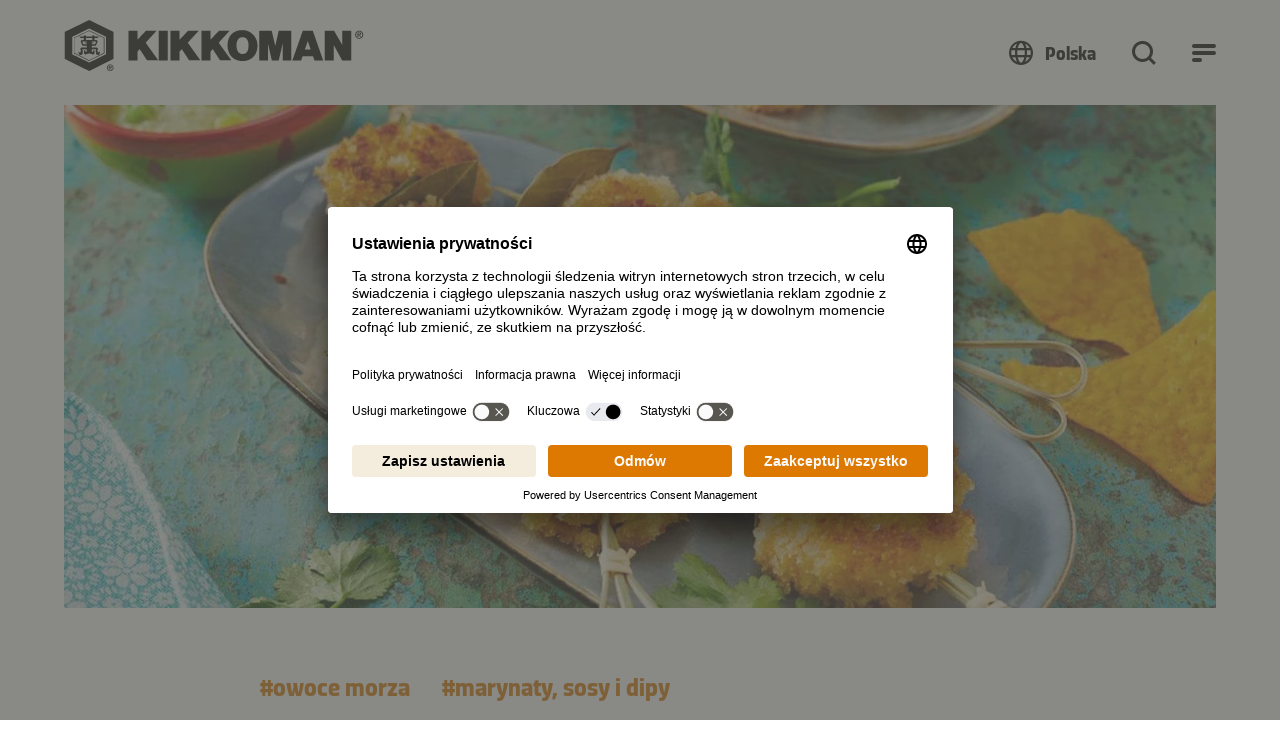

--- FILE ---
content_type: application/javascript; charset=utf-8
request_url: https://www.kikkoman.pl/typo3conf/ext/bb_themepackage_kikkoman/Resources/Public/JavaScript/theme.header.497e73e4389635.js
body_size: 1384
content:
"use strict";(self.webpackChunkkikkoman_relaunch_2023=self.webpackChunkkikkoman_relaunch_2023||[]).push([[6608],{9422:(e,n,i)=>{i.r(n),i.d(n,{default:()=>r});var a=i(4692),s=i.n(a),t=(i(8647),i(2591)),o=i(2005);const r=class{constructor(){this._$menuContainer=s()(".bb-header__menu-container"),this._$burger=s()(".bb-hamburger"),this._$channelSwitch=s()(".bb-header__channel-container--mobile"),this.isMobile=this._$burger.is(":visible"),s()(document.body).on("click",".bb-hamburger",this._onBurgerClick.bind(this)),(0,t.Xb)()?(s()(document.body).on("click",".full-height-container",(()=>{this._$burger.is(":hidden")&&s()(".bb-header__sub-navi.show").collapse("hide")})),this._$channelSwitch.find(".bb-header__channel-items").length&&new o.A(this._$channelSwitch.find(".bb-header__channel-items").get(0),{autoHide:!1})):(s()(document.body).on("mouseenter",".bb-header__main-link-container",this._onItemHover.bind(this)),s()(document.body).on("mouseleave",".bb-header__main-link-container",this._onItemLeave.bind(this))),s()(document.body).on("click",".bb-header__menu-container",(e=>{this._$burger.is(":visible")&&s()(e.target).hasClass("bb-header__menu-container")&&this._$burger.trigger("click")})),s()(document.body).on("click",".bb-header__main-link--has-children",(e=>{if(this._$burger.is(":hidden"))window.location.href=s()(e.target).closest(".bb-header__main-link").attr("href");else{const n=s()(e.target).closest(".bb-header__main-link"),i=s()(".bb-header__yellow-stripe .link-back-level-1 > a");i.text(n.text()),i.attr("data-bs-target",n.data("bs-target")),this._$menuContainer.addClass("show-sub-level-1"),n.siblings(".bb-header__sub-navi")[0].scrollTop=0}})),s()(document.body).on("click",".bb-header__sub-navi-link--has-children",(e=>{if(this._$burger.is(":visible")){const n=s()(e.target).closest(".bb-header__sub-navi-link"),i=s()(".bb-header__yellow-stripe .link-back-level-2 > a");i.text(n.text()),i.attr("data-bs-target",n.data("bs-target")),this._$menuContainer.addClass("show-sub-level-2"),n.siblings(".bb-header__sub-navi")[0].scrollTop=0}})),s()(document.body).on("click",".bb-header__yellow-stripe a",(e=>{s()(e.target).closest("a").removeAttr("data-bs-target"),this._$menuContainer.hasClass("show-sub-level-2")?this._$menuContainer.removeClass("show-sub-level-2"):this._$menuContainer.removeClass("show-sub-level-1")})),s()(document.body).on("click",".bb-header__channel-current",this._onOpenChannelSwitch.bind(this)),s()(document.body).on("click",(e=>{this._$channelSwitch.length>0&&!this._$channelSwitch.get(0).contains(e.target)&&this._$channelSwitch.hasClass("open")&&this._$channelSwitch.find(".bb-header__channel-current").trigger("click")})),s()(document.body).on("hidden.bs.collapse",".bb-header__sub-navi",(e=>{if(this._$burger.is(":hidden")){const n=s()(e.target).closest(".bb-header__sub-navi");n.addClass("show"),n[0].scrollTop=0,n.removeClass("show")}})),s()(document.body).on("mouseenter",".bb-header__sub-navi-link.teaser",this._onTeaserHover),s()(document.body).on("mouseleave",".bb-header__sub-navi-link.teaser",this._onTeaserLeave),s()(window).on("resize",(()=>{this._$burger.is(":visible")!==this.isMobile&&(this.isMobile&&(s()(document.body).removeClass("mobile-navigation-open"),this._removeSubLevelClasses()),this.isMobile=!this.isMobile),this._$channelSwitch.length>0&&this._$channelSwitch.hasClass("open")&&this._$channelSwitch.find(".bb-header__channel-current").trigger("click")})),s()(".bb-header").on("click",`a.bb-header__sub-navi-link[href^="${window.location.origin}${window.location.pathname}${window.location.search}#"]`,(()=>{(0,t.Xb)()?s()("body").hasClass("mobile-navigation-open")&&s()(".bb-hamburger").trigger("click"):this._onItemLeave({target:s()(".bb-header").find(".bb-header__main-link:not(.collapsed)")})}))}_onBurgerClick(e){e.preventDefault(),s()(document.body).hasClass("mobile-navigation-open")?(s()(document.body).removeClass("mobile-navigation-open"),this._removeSubLevelTimeout=window.setTimeout((()=>{this._removeSubLevelClasses()}),400)):(this._removeSubLevelTimeout&&(this.raf=window.clearTimeout(this._removeSubLevelTimeout),this._removeSubLevelClasses()),s()(".bb-header__menu-container").scrollTop(0),s()(document.body).addClass("mobile-navigation-open"))}_onItemHover(e){const n=s()(e.target).closest(".bb-header__main-link-container").find("> .bb-header__sub-navi");if(this._$burger.is(":visible")||0===n.length)return!1;window.cancelAnimationFrame(this.raf),n.hasClass("collapsing")?(n[0].dispatchEvent(new Event("transitionend")),this.raf=window.requestAnimationFrame((()=>{n.collapse("show")}))):n.collapse("show")}_onItemLeave(e){const n=s()(e.target).closest(".bb-header__main-link-container").find("> .bb-header__sub-navi");if(this._$burger.is(":visible")||0===n.length)return!1;window.cancelAnimationFrame(this.raf),n.hasClass("collapsing")?(n[0].dispatchEvent(new Event("transitionend")),window.requestAnimationFrame((()=>{n.collapse("hide")}))):n.collapse("hide")}_removeSubLevelClasses(){this._removeSubLevelTimeout=null,this._$menuContainer.hasClass("show-sub-level-1")&&(this._$menuContainer.find(".bb-header__yellow-stripe a").each(((e,n)=>{s()(n).data("bs-target")&&(s()(n).removeAttr("data-bs-target"),s()(s()(n).data("bs-target")).collapse("hide"))})),this._$menuContainer.removeClass("show-sub-level-1 show-sub-level-2"))}_onTeaserHover(e){const n=s()(e.currentTarget).find(".bb-image");n.hasClass("has-hover-animation")&&n.addClass("hover")}_onTeaserLeave(e){const n=s()(e.currentTarget).find(".bb-image");n.hasClass("has-hover-animation")&&n.removeClass("hover")}_onOpenChannelSwitch(e){const n=s()(e.target).closest(".bb-header__channel-container--mobile");n.hasClass("open")?(n.removeClass("open"),n.find(".bb-header__channel-items").slideUp()):(n.addClass("open"),n.find(".bb-header__channel-items").slideDown())}}}}]);
//# sourceMappingURL=theme.header.497e73e4389635.js.map

--- FILE ---
content_type: application/javascript; charset=utf-8
request_url: https://www.kikkoman.pl/typo3conf/ext/bb_themepackage_kikkoman/Resources/Public/JavaScript/theme.input-field.dcbaca9a8cd241.js
body_size: 742
content:
"use strict";(self.webpackChunkkikkoman_relaunch_2023=self.webpackChunkkikkoman_relaunch_2023||[]).push([[1058],{6336:(t,e,a)=>{a.r(e),a.d(e,{default:()=>l});var i=a(4692),r=a.n(i),s=a(8522);let n=null;const l=new class{constructor(){if(n)return n;this.textInputs=[],this._initializeItems(),r()("body").on("bb-form-items-changed",(()=>{this._initializeItems()})),n=this}_initializeItems(){const t=[];r()(".mdc-text-field").each(((e,a)=>{if(void 0===r()(a).data("mdc-textfield")){const e=new s.g(a);r()(a).data("mdc-textfield",e),t.push(e),e.foundation.adapter.registerInputInteractionHandler("change",(()=>{const t=r()(e.root).parent();t.removeClass("error"),t.find(".error-msg").slideUp(),t.trigger("bb-input--change")}))}})),t.forEach((t=>{this.textInputs.push(t);const e=r()(t.root).closest("fieldset").find(".mdc__autocomplete");if(r()(t.input).on("blur",(()=>{null!==t.input.getAttribute("placeholder")&&t.label&&!t.input.classList.contains("hasDatepicker")&&t.label.root.classList.add("mdc-floating-label--float-above"),e.length&&e.slideUp()})),null!==t.input.getAttribute("placeholder")&&t.label&&!t.input.classList.contains("hasDatepicker")&&t.label.root.classList.add("mdc-floating-label--float-above"),e.length&&e.find("li").on("click",(a=>{t.foundation.setValue(r()(a.currentTarget).text()),t.foundation.adapter.shakeLabel(!1),e.slideUp()})),t.input.dataset.confirm&&"-"===t.input.dataset.confirm){let e=r()(t.root).closest("fieldset").prev().find('input[type="password"]').attr("id");r()(t.input).attr("data-confirm",e)}}))}validate(t){const e=r()(t).closest(".mdc-text-field"),a=e.parent(),i=e.data("mdc-textfield").valid;return i?(a.removeClass("error"),a.find(".read-error").attr("aria-hidden",!0),a.find(".error-msg").slideUp()):(a.addClass("error"),a.find(".read-error").attr("aria-hidden",!1),a.find(".error-msg").slideDown()),i}validatePasswordConfirm(t){let e=!1,a=t.getAttribute("data-confirm"),i=r()(t).closest("fieldset");return this.textInputs.forEach((i=>{a===i.input.id&&t.value&&i.value===t.value&&(e=!0)})),e?(i.removeClass("error"),i.find(".error-msg").slideUp()):(i.addClass("error"),i.find(".error-msg").slideDown()),e}}}}]);
//# sourceMappingURL=theme.input-field.dcbaca9a8cd241.js.map

--- FILE ---
content_type: application/javascript; charset=utf-8
request_url: https://www.kikkoman.pl/typo3conf/ext/bb_themepackage_kikkoman/Resources/Public/JavaScript/theme.feedback.697b94ca532b4d.js
body_size: 833
content:
"use strict";(self.webpackChunkkikkoman_relaunch_2023=self.webpackChunkkikkoman_relaunch_2023||[]).push([[7030],{6030:(t,e,s)=>{s.r(e),s.d(e,{default:()=>n});var i=s(663);const a=document.querySelectorAll(".bb-feedback");const n=class{constructor(t){this.cInstanceComponent=t,this._init(this.cInstanceComponent)}_init(t){if(t.feedbackForm=t.querySelector("form.form"),t.submitButton=t.feedbackForm.querySelector("button.form__submit"),t.inputfield=t.feedbackForm.querySelector("input"),t.starsParent=t.querySelector(".bb-feedback__stars > .wrapper"),t.starsList=t.starsParent.querySelectorAll(".bb-feedback__star-button"),t.initialContent=t.querySelector(".bb-feedback__content"),t.thankyouContent=t.querySelector(".bb-feedback__thankyou"),this.getFromLS("fComp")){let e=this.getFromLS("fComp");if(e[t.dataset.ratingrecipeuid]){for(let s of t.starsList)s.disabled=!0,s.dataset.rate>e[t.dataset.ratingrecipeuid]?s.classList.remove("active"):s.classList.add("active");t.submitButton.disabled=!0,t.submitButton.parentElement.style.display="none",t.initialContent.style.display="none",t.thankyouContent.style.display="block"}}this._initEvents(t)}_initEvents(t){t.starsParent.addEventListener("click",(()=>{let e=event.target.closest(".bb-feedback__star-button");if(event.target.classList.contains("wrapper")||e.disabled)return;$(t.submitButton.parentElement).slideDown();let s,i=!1;for(let a of t.starsList)i?a.classList.remove("active"):a.classList.add("active"),e===a&&(t.inputfield.value=a.dataset.rate,s=a.dataset.rate,i=!0);this._doForSiblings((t=>{for(let e of t.starsList)e.dataset.rate>s?e.classList.remove("active"):e.classList.add("active");t.inputfield.value=s,$(t.submitButton.parentElement).slideDown()}))})),t.feedbackForm.addEventListener("submit",(()=>{if(event.preventDefault(),!t.inputfield.validity.valid)return;for(let e of t.starsList)e.disabled=!0;const e=t.dataset,s=e.ratingurl+"?action="+e.ratingaction+"&recipeUid="+e.ratingrecipeuid+"&favoriteStar="+t.inputfield.value;t.submitButton.disabled=!0,this.sendRequest(s).then((()=>{$(t.submitButton.parentElement).slideUp(),$(t.initialContent).slideUp((()=>{$(t.thankyouContent).slideDown()})),t.classList.add("py-64");let s=this.getFromLS("fComp");"object"==typeof s&&null!==s||(s={}),s[e.ratingrecipeuid]=t.inputfield.value,this.setToLS("fComp",s),this._doForSiblings((t=>{for(let e of t.starsList)e.disabled=!0;t.submitButton.disabled=!0,t.submitButton.parentElement.style.display="none",t.initialContent.style.display="none",t.thankyouContent.style.display="block"}))}))}))}_doForSiblings(t){for(let e of a)e!==this.cInstanceComponent&&t(e)}async sendRequest(t){return(await fetch((i.A.debug&&i.A.proxy?i.A.proxy:"")+t)).json()}getFromLS(t){return JSON.parse(localStorage.getItem(t))}setToLS(t,e){localStorage.setItem(t,JSON.stringify(e))}}}}]);
//# sourceMappingURL=theme.feedback.697b94ca532b4d.js.map

--- FILE ---
content_type: application/javascript; charset=utf-8
request_url: https://www.kikkoman.pl/typo3conf/ext/bb_themepackage_kikkoman/Resources/Public/JavaScript/theme.cookmode.a84fdbe60c3c05.js
body_size: 1537
content:
"use strict";(self.webpackChunkkikkoman_relaunch_2023=self.webpackChunkkikkoman_relaunch_2023||[]).push([[8994],{5206:(e,o,t)=>{t.r(o),t.d(o,{default:()=>r});var s=t(1236),n=t(1708),i=t(2591);const r=class{constructor(){this._component=document.querySelector(".bb-cookmode"),this._isInitialized=!1,this._isSecondary=document.querySelector(".bb-cookmode__secondary"),this._wakeLock=null,this._overlayOpenButton=this._component.querySelector(".bb-cookmode__button-container button"),this._overlayCloseButton=this._component.querySelector(".bb-cookmode__overlay-container__close-button-container button"),this._overlayContainer=this._component.querySelector(".bb-cookmode__overlay-container"),this._initEvent(),this._component.addEventListener("BBChangeVariantToOld",(()=>{this._changeSecondaryButtonToPrimary()}))}_initEvent(){this._overlayOpenButton.addEventListener("click",(()=>{this._openCookmode(),this._activateWakeLock()})),this._overlayCloseButton.addEventListener("click",(()=>{this._closeCookmode(),this._releaseWakeLock()})),this.secondaryButtonEventsController=new AbortController,this._isSecondary&&this._initSecondaryButton()}_initSecondaryButton(){const e=this._component.querySelector(".bb-cookmode__info"),o=this._component.querySelector(".bb-cookmode__info-close");let t=!1;e&&o&&(document.addEventListener("scroll",(()=>{if(!t){t=!0;const o=this._component.querySelector(".bb-cookmode__button-container");o.style.display="flex",o.classList.add("show"),setTimeout((()=>{(0,i.Ri)("hideInfoCookmode")||e&&this._openInfo(e)}),3e3)}}),{signal:this.secondaryButtonEventsController.signal}),o.addEventListener("click",(()=>{document.cookie="hideInfoCookmode=true; path=/",this._closeInfo(e)}),{signal:this.secondaryButtonEventsController.signal}),e.addEventListener("click",(e=>{e.target.classList.contains("bb-cookmode__info-close")||(this._openCookmode(),this._activateWakeLock())}),{signal:this.secondaryButtonEventsController.signal}),"true"===this._component.dataset.renderAsPrimary&&this._changeSecondaryButtonToPrimary())}_changeSecondaryButtonToPrimary(){this.secondaryButtonEventsController.abort();const e=this._component.querySelector(".bb-cookmode__info");e&&e.remove(),this._component.classList.add("bb-cookmode__primary"),this._component.classList.remove("bb-cookmode__secondary"),this._overlayOpenButton.querySelector(".bb-icon").classList.add("bb-icon--user-chef"),this._overlayOpenButton.querySelector(".bb-icon").classList.remove("bb-icon--user-chef-cap-solid")}_openCookmode(){if(!this._isInitialized){let e=[];this._overlayContainer.querySelectorAll(".bb-cookmode__swiper-pagination-bullet").forEach((o=>{e.push(o)})),this._initSwiper(e)}document.body.classList.add("modal-open"),this._overlayContainer.style.display="block",setTimeout((()=>{this._overlayContainer.style.opacity=1}),20),this._isInitialized=!0}_closeCookmode(){this._overlayContainer.style.opacity=0,setTimeout((()=>{this._overlayContainer.style.display="none",document.body.classList.remove("modal-open")}),300)}_closeInfo(e){e.style.opacity=0,setTimeout((()=>{e&&(e.style.display="none")}),300)}_openInfo(e){e.style.display="flex",e.classList.add("show")}_initSwiper(e){const o=this._controlPagination();new s.A(this._overlayContainer.querySelector(".swiper"),{modules:[n.dK],spaceBetween:24,slidesPerView:1,direction:"horizontal",mousewheel:{releaseOnEdges:!0,sensitivity:.5,thresholdTime:1200,thresholdDelta:4},slideClass:"bb-cookmode__preparation__step",pagination:{el:".bb-cookmode__swiper-pagination",bulletClass:"bb-cookmode__swiper-pagination-bullet",bulletActiveClass:"bb-cookmode__swiper-pagination-bullet-active",type:"bullets",clickable:!0,renderBullet:o=>e[o].outerHTML}}).on("slideChange",(e=>{o.slideTo(e.activeIndex,300)})),this._initNestedSwipers()}_controlPagination(){const e={360:{slidesPerView:5},576:{slidesPerView:7},1100:{slidesPerView:9},1600:{slidesPerView:11}};function o(e){n.slidesEl.children.length<e.slidesPerView?t.classList.add("not-enough-slides"):t.classList.remove("not-enough-slides")}let t=this._component.querySelector(".bb-cookmode__swiper-pagination").parentElement;const n=new s.A(t,{slideClass:"bb-cookmode__swiper-pagination-bullet",wrapperClass:"bb-cookmode__swiper-pagination",centeredSlides:!0,centeredSlidesBounds:!0,slideToClickedSlide:!0,slidesPerView:5,allowTouchMove:!1,nested:!0,breakpoints:e});return n.on("breakpoint",((e,t)=>{o(t)})),"max"!==n.currentBreakpoint&&o(e[n.currentBreakpoint]),n}_initNestedSwipers(){this._overlayContainer.querySelectorAll(".nested-swiper").forEach((e=>{new s.A(e,{modules:[n.U1,n.FJ,n.Ze],scrollbar:!0,freeMode:!0,slidesPerView:"auto",direction:"vertical",mousewheel:{releaseOnEdges:!0,sensitivity:.25},slideClass:"nested-swiper-slide",wrapperClass:"nested-swiper-wrapper",nested:!0,createElements:!0})}))}_activateWakeLock(){navigator.wakeLock.request("screen").then((e=>{this._wakeLock=e,e.addEventListener("release",(()=>{this._wakeLock=null}))})).catch((e=>{}))}_releaseWakeLock(){null!==this._wakeLock&&(this._wakeLock.release(),this._wakeLock=null)}}}}]);
//# sourceMappingURL=theme.cookmode.a84fdbe60c3c05.js.map

--- FILE ---
content_type: text/javascript
request_url: https://www.kikkoman.pl/Macb-Giues-ther-And-they-Fathe-Night-And-Chile-h
body_size: 242441
content:
(function(){var A=window.atob("[base64]/ACWAPsA/QANAPwA/AD4AP0A/gC4APwA/wD0AP4A9ADrAP8A6wADAPQA9AANAOsA6wDkAPQA/[base64]/AH7AREA+wEOAPwB/AEPAPsB+wH8AREA/AEDAPsB/QENAPwB/AH2Af0B/gEDAJcAlwANAP4B/gH8AZcA/AE8AP4B/wH4AfwB+AEGAP8B/AH1ATYA/wEGAPwBAAIDAOYA5gANAAACAALhAOYAAQITAAACAAIBAtoB2gHUAQACAAL/[base64]/[base64]/AhEAvwIPAPcAwQK/AhEAvwIPAMECwgK/AhEAvwIPAMICwwK/AhEAvwIPAMMCwwK/AhEAvwIPAMMCwwK/AhEAvwIPAMMCwwK/AhEAvwIPAMMCwwK/AhEAvwIPAMMCwwK/AhEAvwIOAMMCxAIPAL8CvwLEAhEAxAIPAL8CvwLEAhEAxAIPAL8CvwLEAhEAxAIOAL8CvwIPAMQCxAK/AhEAvwIOAMQCxAIPAL8CvwLEAhEAxAIOAL8CvwIPAMQCxAK/AhEAvwIPAMQCxAK/AhEAvwIPAMQCxAK/AhEAvwIPAMQCxAK/AhEAvwIOAMQCxAIPAL8CvwLEAhEAxAIOAL8CvwIPAMQCxAK/AhEAvwIOAMQCxAIPAL8CvwLEAhEAxAIPAL8CvwLEAhEAxAIPAL8CvwLEAhEAxAIOAL8CvwIPAMQCxAK/AhEAvwIDAMQCxAINAL8CvwK8AsQCvAIGAL8CvwIWAgABAAG/AgcBvwKOAgABAAG/[base64]/AL7AvIA/QISAPwC/AL9Av4A/gADAPwC/AINAP4A/gAdAPwC/AI1AP4A/gASANAC/QInAX0C/gL+AP0C/wISAP4C/gISAD8CAAMSAFYCAQMAA1oCAgP+AgEDAwP/AgID/wISAAMDAgMnAVYCAwMsAQIDAgMSAAMDBAPFAMgABQN8AgQDBgMCAwUDAgP/AgYD/wIDAAIDAgMNAP8C/wL8AgID/AIDADgBOAENAPwC/AIMADgBAgMTAPwCBQMCA/ACBgP/[base64]/[base64]/[base64]/[base64]/YCowMDALsAuwANAKMDowMMALsApAOhA6MDoQMGAKQDpAMjALsApQMDAG8BbwENAKUDpQMMAG8BpgMTAKUDpwOmA6ADqAP/[base64]/YCvQMDANYA1gANAL0DvQMMANYAwAM1AL0DwQPAAzADwgPBA7wDwQO/A8IDvwO+A8EDwQNBAL8DvwNCALwDwgMTAL0DwwPCAwgDxAO/[base64]/[base64]/ED8gPwAxYA8AMmAPID8wMNACsBKwG0AfMD9ANDACsBKwHzAfID8gP0AysB9APyAxkA8gPwA/QD8AMyAPID8gPwAzYA8APyAysBKwHrA/[base64]/[base64]/YCeQMDAAYC8AMNAHkDeQMMAPAD8gOUAnkD9AMGAPID8gMjAPAD9QMPAC0CLQL1AxEA9QMOAC0C9gMDAPUD9wMNAPYD9gMMAPcD+AMTAPYD+QP4A+YD+gP/AvkD+QPyA/oD+gP0A/kD9APrA/oD+QNBAPQD9ANCAOYD+gP4AwgD+AP0A/oD+gP5A/gD+QMGAPoD+gO0AxkA+wMGAPoD+gMjAJUClQL6AzMB/AMGAJUClQIjAPcD9wMDAC0C/QMNAPcD9wMMAP0D/gOVAvcD/wMGAP4D/gMjAP0D/QOlATQBAAQcAP0D/[base64]/[base64]/[base64]/BMcAfwSABCMEgAR/BCQEfwR8BIAEgAQGAH8EfwQjAH4EgQQNAFgCWAIMAIEEggR/BFgCgwQGAIIEggQjAIEEhAQNAPsA+wAMAIQEhQRLA/[base64]/QMNALkEuQTAAP0DugS4BLkEuwS2BLoEugSyBLsEsgQSALoEugQsAV4CuwTFALoEvAQSALsEuwTAAGYCvQQSALsEvgS9BFEDvwS8BL4EvgQSAL8EvwQSAI4DwASFA1YCwQS/[base64]/[base64]/oE/AT7BFAD+wT4BPwE/AQGAPsE+wQjAK4C/QQNAI0DjQMMAP0E/gT7BI0D/wQGAP4E/gQjAP0E/QQNAK0ErQQMAP0EAAX+BK0EAQUGAAAFAAUjAP0E/[base64]/[base64]/[base64]/[base64]/[base64]/[base64]/[base64]/[base64]/kF+QX4BfoF+gUSAPkF+QWxBSYB+wUSAPkF/AXvALkA/QV4AvwF/gX7Bf0F/QX6Bf4F+gXyBf0F8gUSAPoF+gXXAuoA/QUSAPoF/gWqADMC/wUlAv4FAAb9Bf8F/wUSAAAGAAbvAEkCAQYSAAAGAAbDAcYCxgIBBgAGAAb/BcYCxgISAAAG/[base64]/BkQGPwYSAEAGQAaFAzIBQwYSAEAGRAYSAAoDRQZxAbMERgZEBkUGRwZDBkYGRgYSAEcGRwazADEGSAZGBkcGRgY/BkgGPwY7BkYGOwYDAD8GPwYNADsGOwYVAj8GPwYnADsGOwYuAD8GPwYGADsGOwY/[base64]/[base64]/[base64]/[base64]/[base64]/[base64]/AYSAPsG/Qb4AI4D/gYSAP0G/[base64]/kG+QYnABAHDgfNA/[base64]/[base64]/BDEDMQM+BCUDJQM6BDEDMQM5BCUDJQM3BDEDMQM1BCUDJQMwBDEDMQMsBCUDJQMpBDEDMQMmBCUDJQMhBDEDMQMdBCUDJQMcBDEDMQMXBCUDJQMTBDEDMQMQBCUDJQMJBDEDMQP/[base64]/BEQEPwQSAEYERAT4AKsARgS4AEQESAQSAEYERgRIBDEGSAQ/BEYEPwQ5BEgEOQQJBD8ECQQDADkEOQQNAAkECQQYAjkEPwQJBO4ACQQGAD8EPwQ1AKMDRgQ/BOwCSARGBO4CRgTmAkgESAR1A0YERgQGAEgESAQSAJIDTwRIBBYASASZA08ETwQGAEgESAQ/BPYCPwRIBBQCSAQGAD8EPwQTAKADWQQ/BJIDXQT/AlkEWQS9AV0EXQRIBFkESARPBF0ETwRBAEgESARCAJIDWQQ/[base64]/AQSAPYE9gT8BDEG/wTxBPYE8QTdBP8E3QSZBPEEmQQDAN0E3QQNAJkEmQR5BN0E3QThAPUA9QAcAN0E3QQLAGMF8QQ3BWsF/[base64]/[base64]/[base64]/Bx8BfwcIAH0HfQcGAH8Hfwd9BxMBfQcGAH8Hfwd9ByEBfQcHAH8HfwcGAH0HfQd/BzAAfwcFAH0HfQf1AH8HfwfVAn0H1QIGAH8HfQeIBvkAfwcSAH0HgAf+AL4BgQe4AIAHggd/B4EHfwdrB4IHawcSAH8HfweEBWAEgQcSAH8HfwdBBosDggfAAH8HfweBB4IHggcSAH8HfwfbBHUHgweCB38HfwdrB4MHawcDAH8HfwcNAGsHawd5BH8Hfwc4BUMFggd/B0gFfwc6BYIHgwcGAH8HfweDBx8BgwcIAH8HfwcGAIMHgwd/BxMBfwcGAIMHgwd/[base64]/[base64]/UA9QBBBzoFOgVrB/UA9QDVAjoF1QJwB/UA9QBcB9UC1QJFB/[base64]/[base64]/YCxgfMB2cGzAcGAMYHxgcTAH0GzgfGByQBzwf/As4HzgeJA88HzwfMB84HzAfNB88HzQdBAMwHzAdCACQBzgfGBwgDxgfMB84HzAfNB8YHxgcGAMwHzAd7BhkAzQcGAMwHzAd/[base64]/[base64]/IH8gfxB/AH8AfuB/IH7gfvB/AH7wcxAO4H7gcGAO8H7wfhBvED8AfvBxYA7wdAA/[base64]/YH9gfuB/gH7gf1B/YH9QcxAO4H7gcGAPUH9QdwA/AH8AcGAPUH9QcGAF4D9gf1Bw0A9QcnAPYH9gfwB/UH8AcGAPYH9QcGAPAH8Af1B+EB9QfuB/AH7gcEAPUH8AcGAO4H7gdwA1EA9QcGAO4H7gdQAlEA9gcGAO4H7gd1AyAA9wcGAO4H7ge9AaUD+AcGAO4H7gf2ARkF+QfuB5cA7gc/BPkH+geZA+4H7gcGAPoH+gf2ARcG+wf6B5cA+gc/BPsH/AekA/oH+gfuB/wH7gf4B/oH+Af3B+4H7gf2B/gH9wf1B+4H7gfwB/cH8AfMBu4HzAZcA/[base64]/AH6QcyAO4H7gfpBzYA6Qc1ANED7wfpB4AC6QfvB7YD7wfuB+kH6QcGAO8H7gcTANED7wfuB7YD8AewA+8H7wfpB/AH6QcGAO8H7wfpB9sG6QfbB+8H2wcGAOkH6QcVArwD7wcnAOkH6QcuAO8H7wcGAOkH6QfvB3cC7wcnAOkH6QfVA+8H7wcGAOkH6Qe6A70D8AcGAOkH6QczAL0D8QfpB+EH4QfxB8cD8gcGAOEH4QfpB/kH8wc1AMcD9AcDACoH9wcNAPQH9Af2AfcH+Af0B6gA9AfzB/gH+AcPAN4A3gD4BxEA+AcPAN4A+Qf4BxEA+AcOAPkH+gcPAPgH/Af6BxEA+gcDAPwH/AcNAPoH+gfhBvwH/Qf6B5cA+gf0B/0H9AcTAPoH+ge6AU8B/gcPAPUD9QP+BxEA/gcPAPUD/wf+BxEA/gcOAP8H/wcPAP4H/gf/BxEA/wcOAP4H/gcDAP8H/wcNAP4H/gf6B/8HAAj+B6gA/gf0BwAI9AfhB/4H/[base64]/gfyBwQI8gcyAP4H/gfxB7kD8QcGAP4H/gcTALkDBAj+BwAI/gfhBwQI4QcGAP4H/gdCB7kDQgcGAP4H/gczALkDAAi6AcoAugEACF0HBAgOAFoHBQgPAAQICggFCBEABQgPAAoIEAgFCBEABQgOABAIEAgDAAUIBQgNABAIEAi6AQUIugH+BxAI/gcPAMYEGQj+BxEA/gcOABkIGggPAP4HGwgaCBEAGggPABsIHAgaCBEAGggDABwIHAgNABoIGgi5ARwIHAgPABEGEQYcCBEAHAgOABEGHQgPABwIHAgdCBEAHQgOABwIHAgDAB0IHQgNABwIHAgaCB0IGgi6ARwIugEGABoIGggSCP0H/QfDAxoIGgi6Af0HugFCBxoIQgfhB7oBugHxB0IHQgfyB7oBugFCB8oDQgcGALoBugHpB/sH4Qe6Ac4DugEGAOEH4QfFA3sD8QcGAOEH4QfIA1EA8gcGAOEH4QfNAxEA+wcGAOEH4QeqAPkA/QfHAuEHGggSAP0H/[base64]/[base64]/[base64]/CEIIPwgSAEMIQwh4AsAHRAgSAEMIQwh8AjoCRQgSAEMIRgiRBcUCRwhFCEYISAhECEcIRAg/[base64]/AtMH0wdjA9QH1AfSB9MH0gfNB9QH0wdBANIH0gdCAGED1AfOBwgD1QfSB9QH1AfTB9UH0wcGANQH1AdsAxkA1QcGANQH1AdwAzMB1gcGANQH1AfjBBQC1wcLALkD2QfXBw4E2wfZBxkA5AfbB7sA7wfUB+QH5AdqBO8H7wfZB7sA8QfvB7UA7wfkB/EH5Ad1A+8H7wcGAOQH5Ae9AZID8QcGAOQH5AeZA6AD8gcGAOQH5AcSAKMD+wfkBxYA5AekA/sH+wcGAOQH5Ac1AKADHgjkB/[base64]/[base64]/YCuQiyCCYDuggGALkIuQgTADcDuwi5CCMDvAj/[base64]/UI9QgGAPMI8wgPAGgDaAPzCBEA8wgPAGgD+AjzCBEA8wgOAPgI+QgDAPMI8wgNAPkI+Qj6B/MI+gj5CD8B+QjdCPoI3QjXA/kI+QgGAN0I3QjfATgB+ggGAN0I3QgPAGEB+wjdCBEA3QgPAPsI/AjdCBEA3QgPAPwI/AjdCBEA3QgPAPwI/QjdCBEA3QgOAP0I/QgPAN0I3Qj9CBEA/QgOAN0I3QgPAP0I/QjdCBEA3QgPAP0I/QjdCBEA3QgOAP0I/QgPAN0I3Qj9CBEA/QgPAN0I3Qj9CBEA/QgPAN0I3Qj9CBEA/QgPAN0I3Qj9CBEA/QgOAN0I3QgPAP0I/QjdCBEA3QgOAP0I/QgPAN0I3Qj9CBEA/QgPAN0I3Qj9CBEA/QgOAN0I3QgPAP0I/QjdCBEA3QgOAP0I/QgPAN0I3Qj9CBEA/QgPAN0I3Qj9CBEA/QgPAN0I3Qj9CBEA/QgPAN0I3Qj9CBEA/QgPAN0I3Qj9CBEA/QgPAN0I3Qj9CBEA/QgOAN0I3QgPAP0I/QjdCBEA3QgOAP0I/QgPAN0I3Qj9CBEA/QgOAN0I3QhLAP0I/QjdCIkA3QgiAP0I/QgDAN0I3QgNAP0I/QjUAd0I3QjDB/0I/Qj6CN0I3Qi3B/0I+giuB90I3QhwB/oI+ghcB90I3QgNB/[base64]/[base64]/UIBQfoCPkI6AjTCAUHBQcSAOgI0widBbwC6AgAA9MI9QgSAOgI6AhiAmAE+QgSAOgI+gjFALME/Qj5CPoI/gj1CP0I9QgSAP4I/QglAkkI/ggSAP0I/QgSAGgH/wiUAzMCAAn9CP8IAQn+CAAJ/gj1CAEJ9QgSAP4I/ggGA5YHAQkSAP4IAgn+ADMCAwkSAAIJBAnEAcgABQkDCQQJBgkBCQUJBQkSAAYJBgm4AKwCBwmIAwYJCAkSAAcJBwkICdMECAkFCQcJBQn1CAgJ9QgFBwUJBQcDAPUI9QgNAAUHBQd8A/[base64]/[base64]/AQoBsgEyAQJBvwE/AQxBMgEMQQDAPwEyAQNADEEMQQYAsgEyAQOABYI/AQDAMgECQYNAPwE/AQMAAkGKAYxBPwEMQQGACgG/AQjAAkGCQYDABoHKAYNAAkGCQYMACgG9Ac1AAkGCQb0B+wCFwgJBu4CCQbmAhcIFwj8BAkG/AQGABcICQYOABoHGgcDAAkGFwgNABoHGgcjABcI9AgMABcI9ggSAPQIBwn2CBYA9ggaBwcJBwkGAPYI9gj0B/YC9AcDABYIFggNAPQH9AcMABYICAn2CPQH9AcGAAgJ9ggjABYICAkOADEFCQkDAAgJCAkNAAkJCQkMAAgJCwkTAAkJCQkLCfQIDAn/AgkJCQn2CAwJ9gj0BwkJ9AcHCfYI9ghBAPQH9AdCAPQI9AgLCQgDBwn0B/[base64]/CfYEPwkJAD4JPgkGAD8JPwk+CdcBPgkGAD8JPwk+CR8BPgkIAD8JPwkGAD4JPgk/CRMBPwkGAD4JPgk/CSEBPwkHAD4JPgkGAD8JPwk+CTAAPgkFAD8JPwkcAD4JPgkPAJcCQAk+CREAPgkDAEAJQQkNAD4JPgn6B0EJQgk+CZsAPgkdAEIJQgkTAD4JPgkOAFcBQwkPAD4JRAlDCREAQwkOAEQJRQkDAEMJQwkNAEUJRQkGBUMJRglFCXUCRQlCCUYJRgk/CUUJPwkxAEYJRQkGAD8JPwkDADQJRgkNAD8JPwkjAEYJRwkGAD8JPwlHCQ0ARwknAD8JPwkJAEcJRwkGAD8JPwkGAEcJRwk/[base64]/[base64]/[base64]/[base64]/[base64]/AkEAPkJ+QlGAPwJ/An5CWsD+QkRAfwJEQH7CfkJ+QlBABEBEQFCAPoJ+gkDAM4A+wkNAPoJ+gkMAPsJ/AkRAfoJEQH5CfwJ+QkGABEBEQH4CRkA+AkGABEBEQEjAO8J7wkRATMBEQEGAO8J7wkjAM0AzQAPAMwA+gnNABEAzQADAPoJ/AkNAM0AzQAMAPwJ/QlBBM0AzQAOAPoJ/gkDAM0A/wkNAP4J/gkMAP8JAAr9Cf4J/QnvCQAK7wkGAP0J/QkjAPsJ/gn9CZkA/QkGAP4J/gkjAP8J/wn+CT8D/gkGAP8J/wkjAPwJ/AkPAJgCmAL8CREA/AkPAJgCmAL8CREA/AkPAJgCmAL8CREA/AkPAJgCmAL8CREA/AkOAJgCmAIPAPwJ/AmYAhEAmAIPAPwJ/AmYAhEAmAIPAPwJ/AmYAhEAmAIPAPwJ/AmYAhEAmAIPAPwJ/AmYAhEAmAIOAPwJ/AkPAJgCmAL8CREA/AkPAJgCmAL8CREA/AkPAJgCmAL8CREA/AkOAJgCmAIPAPwJ/AmYAhEAmAIOAPwJ/AkPAJgCmAL8CREA/AkOAJgCmAIPAPwJ/AmYAhEAmAIPAPwJ/AmYAhEAmAIPAPwJ/AmYAhEAmAIOAPwJ/AkPAJgCmAL8CREA/AkOAJgCmAIPAPwJ/AmYAhEAmAIOAPwJ/AkPAJgCmAL8CREA/AkOAJgCmAIPAPwJ/AmYAhEAmAIOAPwJ/AkDAJgCmAINAPwJ/An/CZgCmAIGAPwJ/AkjAL0JvQkMAK8B/wn8Cb0JvQkGAP8J/AkjAK8B/wkPAHUBAAr/CREA/wkOAAAKAQoDAP8JAgoNAAEKAQoMAAIKAwr8CQEK/[base64]/[base64]/AXIFfwH3ATAK9wHsCH8BfwFuBfcB9wENBX8BfwEyAPcB9wF/ATYAfwEDAHMFDQUNAH8BfwEMAA0FbgVFAH8BfwEDAG0IcgUNAH8BfwGECHIFcwUOAJEAbQgPAHMF7AhtCBEAbQgOAOwIMAoDAG0IMwoNADAKMAp/ATMKfwFuBTAKMApTAH8BfwEPALAHsAd/AREAfwEOALAHNAoPAH8BfwE0ChEANAoOAH8BfwEDADQKNAoNAH8BfwHhBjQKNQp/AZkAfwFuBTUKbgUwCn8BfwH3AW4F9wEGAH8BfwEjAA0FDQULACgKbgUNBQ4EDQVuBRkAbgUNBZkADQVOAG4FbgWECFwJMApuBSgJbgUNBTAKDQV/AW4FfwH3AQ0F9wExAH8BfwEGAPcB9wEDAIQBhAENAPcB9wEjAIQBDQUGAPcB9wENBQ0ADQUnAPcB9wEJAA0FDQUGAPcB9wEGAA0FDQX3AeEB9wF/AQ0FfwEEAPcB9wEGAH8BfwEjCtgIDQV/ASgKfwEGAA0FDQUDAAMKbgUNAA0FDQUjAG4FIwoMAG4FbgUSACMKMApuBRYAbgUNBTAKMAp/AW4FfwEyADAKbgV/ATYAfwETACgKKAp/AegHfwFcACgKMAp/AdsAfwFQADAKMApCACgKKAowCmsEMAp/ASgKfwFuBTAKbgUyAH8BfwFuBTYAbgVCACMKIwpuBeICbgV/ASMKfwEGAG4FbgUjAAwIDAgDANoGIwoNAAwIDAgMACMKKAoTAAwIDAgoCiIKMApuBQwIDAh/ATAKfwH3AQwI9wEnCn8BfwFBAPcB9wFCACIKDAgDANkG2QYNAAwIDAgMANkGIgr3AQwI9wF/ASIKfwExAPcB9wEGAH8BfwEDAIIBggENAH8BfwEjAIIBggEGAH8BfwGCAQ0AggEnAH8BfwEJAIIBggEGAH8BfwEGAIIBggF/[base64]/[base64]/[base64]/[base64]/[base64]/CsAKvwoSAMEKwQplBTIBwgqqAMEKwQoSAMIKwgrFAMoCwwoSAMIKwgrDClUCwwrBCsIKwQq/CsMKvwq5CsEKuQq2Cr8KtgqmB7kKpgcDALYKtgoNAKYHpgesCrYKtgoGAKYHpgcPAFQBVAGmBxEApgcOAFQBuQoDAKYHpgcNALkKuQoMAKYHvwpsCrkKwQoDAPEJwgoNAMEKwQoMAMIKwwoEAMEKxAq/[base64]/BC0HzAqFB8sKywrKCswKygoaBssKGgYSAMoKygoAAyMCywpyAcoKzApeB8sKywoSAMwKzApbAlICzQoSAMwKzApyAakJzgrNCswKzArLCs4KywoSAMwKzAoAA/[base64]/[base64]/ApxAfoK+gr7CvwK+woSAPoK+goJA7IA/ApqAfoK/QoSAPwK/ArFAB4C/goSAPwK/wpbAv0EAAv+Cv8KAQv9CgAL/Qr7CgEL+wr3Cv0K9woSAPsK+wpEBiMC/QoAA/sKAAsSAP0K/[base64]/[base64]/[base64]/4IrQcSAKsHqwfEAbcFtwWQCqsHqwetB7cFtwUSAKsHqwdVAUYCrQeFA6sHqwcaCK0HrQcSAKsHqweqAC8C/gh4AqsHDgvWCv4I/gitBw4LrQe3Bf4ItwUSAK0HrQcSAHcH/[base64]/[base64]/[base64]/gcNAEkLSQsMAP4HSwtKC0kLSgsGAEsLSwsjAP4H/gcDABkIGQgNAP4H/[base64]/QVoC2kLaAtrBv0F/QWSB2gLawaAA/0FgAMDAGsG/QUNAIADgAM9C/0FawZYC/[base64]/0FlQuUC/0FlgsSAJULlQuWCxYAlguQC5ULkAuLC5YLiwtSAOgDlQtFAIsLiwuVC/[base64]/0FSAu6C/[base64]/[base64]/QWoAhkAqAIGAP0F/QUIBNoF2gX9BRkA/QUGANoF2gUIBIQHCATaBRkA2gUGAAgECAQjAAoJhAcIBHsDxwsGAIQHhAeqAD8CzgtXBYQH0AsSAM4LzgvQC3QI0QsSAM4Lzgv+An0C0gsfBs4LzgsSANIL0gt6Bl8L0wvOC9ILzgvRC9ML0QsSAM4LzgsSALIEsgTOC3kI0wsSALIEsgS/[base64]/EL6gsDAOAG4AYNAOoL6gsMAOAG8gsSAOoL8wv6B/QJ9AvzCxYA8wvyC/QL8gsSAPML8wvyC+EL4QsSAPML8wsPAMIFwgXzCxEA8wsDAMIF9QsNAPML8wsGBfUL9gvzCxcA8wvhC/YL4QsSAPML8wsDALECsQINAPML8wsMALEC9gvhC/ML4QsFBvYL8wsGAOEL4QsjALMC9gsDAAgFCAUNAPYL9gsMAAgF9wsTAPYL9gv3CxYA+AvhC/YL9gsGAPgL+AsjALEC+Qv3CxkA9wv4C/kL+Qv2C/cL9gvzC/kL8wvvC/YL7wvnC/ML5wsyAO8L7wvnCzYA5wtWAOAL4AvvC+cL5wsyAOAL4AvnCzYA5ws1AOML7wvnC4AC8wsDAC4BLgENAPML8wsMAC4B9gvvC/ML7wvgC/YL4AsGAO8L7wsjAAgFCAUTAOML9gsIBfMLCAXvC/[base64]/cL7AsnAPkL9wv2C+wL7AsGAPcL9gvyC+cL8gsFBvYLBQbsC/IL7AsyAAUGBQbsCzYA7As1ABoC8gvsC4AC7AsDAGwBbAENAOwL7AsMAGwB9gvyC+wL8gsFBvYLBQYGAPIL8gsjAAwJ9gsTABoC9wv2C+wL9gvyC/cL9wsFBvYLBQYGAPcL9gsjAGwBbAEGAPYL9wtsAQ0AbAEnAPcL9wsFBmwBbAHkC/cLBQYGAGwBbAEjAGYBZgFsATMB5AsGAGYBZgEjAOUA9wulATsB+Qs1APcL+gv5CxgIGAgPAOwI7AgYCBEAGAgOAOwI+wsPABgIGAj7CxEA+wsOABgIGAgDAPsL+wsNABgIGAjeB/sL/AsPAGEKYQr8CxEA/AsPAGEK/Qv8CxEA/AsOAP0L/gsDAPwL/AsNAP4L/gsYCPwLGAj6C/4L+gs1ABgI/wsPAJcJlwn/CxEA/wsOAJcJlwkPAP8L/wuXCREAlwkOAP8L/wsDAJcJlwkNAP8L/wveB5cJAAwDAB8KHwoNAAAMAAz/Cx8K/wv6CwAM+gsACB0IAQwPAKMCowIBDBEAAQwPAKMCAgwBDBEAAQwOAAIMAgwDAAEMAQwNAAIMAgz6CwEM+gv/CwIM/wtmAfoL+gsGAP8L/[base64]/[base64]/cEOAzuA3MD7gMVAjgMOAwnAO4D7gMuADgMOAwGAO4D7gP6B/[base64]/EGsgcVAk4MTgwnALIHsgcuAE4MTgwGALIHsgf6B6wJTwyyBzQBsgcVAk8MTwwnALIHsgcuAE8MTwwGALIHsgfiAS4MUAyyB/QJsgcVAlAMUAwnALIHsgcuAFAMUAwGALIHsgcDAP0L/QsNALIHsgf6B/[base64]/[base64]/YEvAcJAPcL9wsGALwHvAf3C9cB9wsGALwHvAf3Cx8B9wsIALwHvAcGAPcL9wu8BxMBvAcGAPcL9wu8ByEBvAcHAPcL9wsGALwHvAf3CzAA9wsFALwHvAccAPcL9wviAbMCGAz3C2kH9wsMDBgMGAy1C/[base64]/[base64]/[base64]/QhJCKgMSQiiDP0I/QgSAEkISQjJCwAJAAlyCUkISQgSAAAJAAk0ArUKyQsSAAAJAAnJC9MEyQtJCAAJSQj9CMkL/QicDEkISQgDAP0I/QgNAEkISQiWDP0I/QhJCOwASQgyAP0I/QhJCDYASQj9CPYE/QgJAEkISQgGAP0I/QhJCNcBSQgGAP0I/QhJCB8BSQgIAP0I/QgGAEkISQj9CBMB/QgGAEkISQj9CCEB/QgHAEkISQgGAP0I/QhJCDAASQgFAP0I/QgcAEkISQjiATwHAAlJCEQHRAcdAAAJSQgTAEQHRAcGBT4HAAlEB3UCRAdJCAAJSQiZCEQHAAn9CEkISQgxAAAJ/QgGAEkISQgDAMMAwwANAEkISQgjAMMAAAkGAEkIyQsACQ0AAAknAMkLyQsJAAAJAAkGAMkLyQsGAAAJAAnJC+EByQv9CAAJ/QgEAMkLAAkGAP0I/QgFAsQGyQt4C/0I/QgSAMkLeAsSAC8HLwc9Ap8MyQt4Cy8HnAz9CMkL/QgSAJwMyQsSANcE1wTJCzMHyQsSANcE1wRlBQEHnAwSANcE1wScDKQMnAzJC9cEyQv9CJwM/[base64]/QgDADYHNgcNAP0I/QhZDDYHNgcTAEQHRAfiASEJyQtEByYJRAc2B8kLNgf9CEQHRAcxADYHNgcGAEQHRAcjABsC/QgGAEQHqgz9CA0A/QgnAKoMqgwJAP0I/QgGAKoMqgwGAP0I/QiqDOEBqgw2B/0INgcEAKoM/[base64]/[base64]/UMagcSAPQM9AxbAsoK9QxeB/QM9AwSAPUM9QysB/EMrAf0DPUM8QwSAKwHrAc0AmoI9AzvBKwHrAcSAPQM9Az0BTEG9QysB/QMrAfxDPUM8QxqB6wHagcDAPEMrAcNAGoHagfIC6wHrAdqB+wAagcyAKwHrAdqBzYAagesB/[base64]/kM3AdMBvoMTAYSANwH3AdFAiMC+QzAANwH3AcSAPkM+QzcB9IF0gUSAPkM3AdxAcQH+QwSANwH3AdGBcAE+gz5DNwH3AfSBfoM0gVMBtwHTAYSANIF0gUGA+EE3AcSANIF0gWdBUIG+gzcB9IF0gUSAPoM3Ad4Ag4HDgcSANwH+gyBAawC+wxxAfoM+gwOB/sMDgfSBfoM0gUSAA4HDgeBATMC+gxGBQ4HDgcYB/oMGAcSAA4HDgcGA5gM+gwSAA4H+wz6DDEG+gwYB/[base64]/sMGAcSAC8HLweUA0EIQQgSAC8HLwdGBVUC+gxBCC8HLwcdDPoMQQgYBy8HGAcDAEEILwcNABgHGAfsDC8HLwcDAOUB5QENAC8HLwcMAOUBQQgYBy8HGAcGAEEIQQgjAOUB5QFlAF8AHQz6B7QH+gwdDGcBHQzxDPoM+wzlAR0MHQxBCPsM+wwGAB0MHQwlASMC/AwSAB0M/Qz8DAEC/gwSAP0M/Qz+DIEJ/gwSAP0M/QwSACEI/wz9DF0FAA0SAP8M/ww0CkIHAQ0ADf8M/wz+DAEN/gwDAP8M/wwNAP4M/gzsDP8M/wwDAJcBlwENAP8M/wwMAJcBAA3+DP8M/gwGAAANAA0jAJcBlwEDAD4JPgkNAJcBlwEMAD4JAQ0ADZcBAg0GAAENAQ0zAJcBAw2gBfMABA2sBAMNBQ2rBAQNBA0SAAUNBQ3+BrkEBg0CCwUNAgsEDQYNBA0SAAILAgvFC80IBQ2TBgILAgsSAAUNBQ2/[base64]/QAEgsDABUFFQUNABILEgsWDRUFFQUSCxoFEgsVDRUFFQUSABILEgsVBewAFQXfARILEgsGABUFFQVtAmgFFQ0VBWsFFQUdABUNawU1ABUFFQUUC/[base64]/AI8Aj1ASIHIgcIC/AI8AgUDSIHIgcJAPAI8AgGACIHIgfwCNcB8AgGACIHIgfwCB8B8AgIACIHIgcGAPAI8AgiBxMBIgcGAPAI8AgiByEBIgcHAPAI8AgGACIHIgfwCDAA8AgFACIHIgeQAPAI8AgGACIHIgcjAD8HPwfhBrkCCAs/B5cAPwcdAAgLEwuVCT8HPwciBxMLEwvwCD8HPwdzBRMLcwUxAD8HPwcGAHMFcwUDAA4BDgENAHMFcwUjAA4B8AgGAHMFEwvwCA0A8AgnABMLEwsJAPAI8AgGABMLEwsGAPAI8AgTC+EBEws/B/AIPwcEABML8AgGAD8HPwcjAG4BbgE/[base64]/wThABoG3giTB/8E/wTeCOwAkwf1Af8E/wTmCpMHkwcsCv8E/wSbBJMHmwQZDf8E/wQJAJsEmwQGAP8E/wSbBNcBmwQGAP8E/wSbBB8BmwQIAP8E/wQGAJsEmwT/BBMB/wQGAJsEmwT/BCEB/wQHAJsEmwQGAP8E/wSbBDAAmwQFAP8E/wTWBpsEmwQGAP8E/wQjAO4J1gb/[base64]/wipC1QLVAsSAP8I/wgBCTEGAQlUC/8I/wgsCgEJAQnTAv8I0wIDAAEJ/wgNANMC0wIBDf8I/wi5ASYHJgf/CCwHLAeTByYHJgeZCCwHLAfTAiYH0wIGACwHJgcjAD4JLAcmB3sDkwcGACwHLAcjAFcB/wgDAPIF8gUNAP8I/wgMAPIFAQksB/[base64]/ULVAsCC6kLAgtQAFQLVAulAW0DbQM1AFQLVAviAfcIqQtUC/wH/AdtA6kLbQMPALQLVAttAxEAbQMDAFQLVAsNAG0DbQPeB1QLVAttAwsCCwLxDFQLbQP8BwsC/AcCC20DbQOEBvwHhAYsCm0D/AcGAIQGhAYjAO0D7QM5AP8IAgvtA1EA7QNQAAILAgtSAP8IVAtFAAILAgtUC/4B/gHtAwIL7QOEBv4B/gEGAO0D7QMjAPIF8gUFBQgLAgvtA/IF8gUGAAILAgsjAIQDhAMCC3sDCAsGAIQDhAMjAKYCVAsDAKICogINAFQLVAsMAKICqQuEA1QLtAsGAKkLqQsjAKICogIDAMYExgQNAKICogIMAMYE9QupC6ICKAwGAPUL9QsDAA8GDwYNAPUL9QsjAA8GQwwMAA8G7AwSAEMM/gzsDBYA7Az1C/4M/gwGAOwM7Aw1AKICAQ3sDPYC7AwDAF4BXgENAOwM7AwMAF4BAg0EAOwMGQ1GAAINAg0ZDWsDGQ0BDQINAQ3+DBkN/gxBAAENAQ1CAEMMAg0DAGEBYQENAAINAg0MAGEBGQ0BDQINAQ3+DBkN/[base64]/[base64]/DUENPw0+DUINPg0GAD8NPw0gBBkAQQ0GAD8NPw0lBDMBQw0GAD8NPw0oBCoERA0GAD8NPw0LAC0ERQ0/DccAPw1FDSMERQ0/DSQEPw0rBEUNRQ0GAD8NPw0vBAoERg0GAD8NPw1LA9wARw0/[base64]/BFUCTQ0SAHgKeAogBhUDTg0SAHgKeApyAcEAUA1ODXgKTg1NDVANTQ1yB04NcgeHBU0NhwUSAHIHcgf+AOoATQ0AA3IHTg0SAE0NTQ35CFUL+QhODU0NVQsSAPkI+Qh4ApoFTQ0SAPkI+QjvAP0ETg1jC/kIUA1NDU4NTQ1VC1ANVQsSAE0NTQ1ZAscETg0SAE0NTQ2+AB4CUA0SAE0NTQ3EAbIAUQ1QDU0NUA1ODVENTg0SAFANUA24APMAUQ00AlANUA0SAFENUQ3SAmAEUg22CFENUw1QDVINUA1ODVMNTg1VC1ANVQuHBU4NhwUDAFULVQsNAIcFhwU/[base64]/[base64]/[base64]/QsGAG8IbwjiATMFaQ1vCO4Dbwh/BGkNaQ0GAG8IbwiCBOsEag0GAG8IbwhKBT0Haw0SAG8IbwhiDXAFbA1rDW8IbwgDAGwNbA0NAG8Ibwg/[base64]/[base64]/DXwNPw1zDbEEcw0GAD8NPw3cBNUEfQ0GAD8NPw01AOIEfg0/DSwIfw1+Dd8EgA1TAH8Nfw1+DVwCfg0yAH8Nfw1+DSoJfg1/DVwCfw2ADX4Nfg1TAH8Nfw1+DVINfg3aBH8Nfw0xAH4Nfg0GAH8Nfw0GAIQCgA1/[base64]/[base64]/[base64]/BEkFpQ2kDb8FvwUSAKUNpA24ACIDpQ34AKQNpA0SAKUNpQ2kDcgGpA2/BaUNvwUDAKQNpA0NAL8FvwVzBqQNpA2/[base64]/AsANwA1wA8ENwQ2/DcANvw2+DcENvg1BAL8Nvw1CAHEDwA26DQgDwQ2/DcANvw2+DcENvg0GAL8Nvw1QAhkAwA0GAL8Nvw11AzMBwQ0GAL8Nvw0ABKMDwg17Cb8Nvw3uBxkA7gfCDb8Nvw1qBO4H7gcTCQ4EEwnuBxYA7gcTCeMAEwm/[base64]/[base64]/[base64]/wrtDe4N7Q0SAP8K/wq4AJgM7g0SAP8K/wqRBeEF7w3uDf8K/wrtDe8N7Q3rDf8K/wqZCO0NmQgDAP8K/woNAJkImQgmAP8K/woTAEYHRgf/CskL/[base64]/[base64]/[base64]/[base64]/[base64]/[base64]/[base64]/[base64]/ARYAfwH3AoIBggEGAH8BfwFWAfYCVgF/AfACfwEGAFYBVgHmB0MCnQH/AlYBVgHvAp0BnQF/AVYBVgGCAZ0BfwFBAFYBVgFCAEMCggHmBwgDnQFWAYIBVgF/[base64]/cB9wEGAOsB6wFUAxQD/[base64]/CDsCOwK+CGkCaQK9CDsCOwLNAWkCaQLJATsCOwLtB2kCaQKoATsCqAGfAWkCOwKdAagBqAGCATsCOwJ/[base64]/[base64]/YEJwMJAKgCqAIGACcDJwOoAtcBqAIGACcDJwOoAh8BqAIIACcDJwMGAKgCqAInAxMBJwMGAKgCqAInAyEBJwMHAKgCqAIGACcDJwOoAjAAqAIFACcDJwMcAKgCqAI+AGkHmgPhBhMMswOaAzUBmgM/[base64]/[base64]/ATCBMwEwgRtBPwEbQR+BMIEfgQSAG0EbQS+ADEBwgQSAG0EzAS+AGYC/AQSAMwEAQUJA4ECCgX8BAEF/ATCBAoFwgQSAPwE/[base64]/[base64]/[base64]/[base64]/QHnAdOB9QHTgcSAJwHnAdZAi0B1AeBAZwH5gcSANQH9Ae+AMEA/AcSAPQH9AfDATwDBAj8B/QH/AfmBwQI5gcSAPwH/AfFAK4EBAgSAPwH/AcECDcHDAgSAPwH/AeIBhUDDggSAPwH/AdyATUCEggOCPwH/AcMCBIIDAjmB/wH5gcSAAwI/[base64]/QgSAPUI/[base64]/[base64]/[base64]/BfYF9gWaCdEF0QWHCfYF9gX0AtEF0QUDAPYF9gUNANEF0QWgAPYF9gXRBc4A0QUGAPYF9gVfBWYCpgkSAPYF9gVBBj8CuAmmCfYF9gUSALgJuAn2BRIJ9gW/BbgJvwWaCfYF9gWHCb8FvwX0AvYF9AIDAL8FvwUNAPQC9AKgAL8FvwX0AsIE9AIGAL8FvwXXAnAF9gUSAL8FvwVyAUYBhwn2Bb8FvwVCCYcJ9gUSAL8FvwW/BP8G/wYSAL8FvwX/BlEJ/wYSAL8FvwW/BM0GzQYSAL8FvwXFAAMHUQnNBr8FvwX/BlEJzQb2Bb8FvwUSAM0GzQZbAp4I/wZTB80GzQYSAP8G/wYpCZEIkQjNBv8GzQYSAJEI/wZBBs4KkQgSAP8G/wb+AGgHngiRCP8G/wYSAJ4IngigBfYKKQnRBp4I0Qb/BikJ/wbNBtEG0Qa/Bf8G/wYSANEG0QZyAZIKnggYB9EGKQkSAJ4Ingi/[base64]/BocJ/wYDACkJKQkNAP8G/wagACkJKQn/Bo8F/[base64]/AnvCfkJ7wnlCfwJ5QkSAO8J7wlfAisC+QlMAe8J7wkSAPkJ+QkSAGEH/An5CYUM/QnvCfwJ7wkSAP0J/AkJAz8C/QmmCfwJ/gkSAP0J/QkSAJoFBQrXAskEBgr9CQUKBwr+CQYK/gnvCQcKBwrlCf4J/glwBQcKBwrrAv4J/gkDAAcKBwoNAP4J/gmgAAcKBwr+Cc4A/gkGAAcKBwoJA/[base64]/BaEGfwUSAO8JoQa9BsEA7wn+AqEGCAoSAO8J7wkdAmoDCQoICu8JCgp/[base64]/[base64]/UF9QUSAIcFhwUSAAYGBgaHBYoHhwX1BQYG9QVKAocFSgISAPUFhwWxCm0EbQQSAIcFhwW+AGEG9QUSAIcFhwVZBvwE/AT1BYcFhwVtBPwEbQQSAIcF/AQSAJwMhwX8BKkM/AQSAIcFhwUSAKsM9QWHBRoHhwX8BPUF/ARtBIcFbQRKAvwESgISAG0EbQQ9AhMD/ASFA20EbQQSAPwE/ASxBSoHhwVtBPwEbQQSAIcF/ARMAUgJhwUSAPwE/ASEBV0B9QUSAPwE/[base64]/[base64]/cF9wWKB6AHigdGB/[base64]/cF9wUSAFcDVwNlBSkHoAcSAFcDVwNfBaIHogegB1cDVwP3BaIH9wVbBVcDVwMSAPcFWwVZAgEG9wUSAFsFWwXSAroKoAf3BVsFWwUSAKAH9wXvAC8CoAdFAvcFogf1BaAH9QVbBaIHWwUSAPUF9QUqAlkFoAcSAPUF9QW4ALYNogegB/UF9QUSAKIHoAeEBYgHiAcSAKAHoAeIB/IG8gb1BaAH9QVbBfIGWwVXA/[base64]/[base64]/[base64]/AkSAMMJwwn8CWAG/AkUBcMJFAXBCfwJwwk9AxQFFAUDBsMJwwmTBhQFFAUDAMMJwwkNABQFFAWgAMMJwwkUBc4AFAUGAMMJwwmIBskE/AmtCcMJrQkSAPwJ/AlGBWgCBgoSAPwJ/[base64]/[base64]/[base64]/BcQGvwUDAB8FHwUNAL8FvwWgAB8FHwW/[base64]/[base64]/BV8DvwWPBaUFjwWBA78FgQMDAI8FjwUNAIEDgQOgAI8FjwXiAbYEpQUOAH4GvwUPAKUFpQW/[base64]/wYSAPAGCgfxArUIIQf/BgoH/wbxBiEH8QbEBv8GxAYSAPEG8QYSALcI/wbxBsEHCgcSAP8G/wYSAD4EIQf+Al0BIwfXAiEHIQf/[base64]/0AigcAAycHlQdjC4oHigcSAJUHlQcSAOcNpgeIAykGpweVB6YHlQeKB6cHigcSAJUHlQcsASIGpgeYCJUHlQcSAKYHpgeRBWgHaAcJCaYHpgeVB2gHaAeKB6YHigeIB2gHaAcSAIoHiAeUA/[base64]/[base64]/8A/wCVAVcBlQHzAf8A/wCoApUBlQEIAv8A/[base64]/[base64]/BnMGcwY3BlYHNwZmBXMGZgUDADcGNwYNAGYFZgWgADcGNwbiASUHcwY3BikNNwbzAXMGcwaoAjcGNwZmBXMGZgUGADcGNwYGA2QJcwYSADcGNwZzBo8FjwUSADcGNwb4ADkCvwYSADcGNwa/[base64]/AKYDpgPRBgIDAgOoA6YDpgMGAAIDAgMGA/[base64]/[base64]/[base64]/COwGfwgSAJwInAjdCeEF4QV/CJwIfwiFBeEFhQUSAH8I4QWBAcUEfwgSAOEF4QV/CNMFfwgSAOEF4QV/[base64]/AYSAOEF4QU0CM0IWQf8BuEF4QUSAFkH/AbxAsgAWQcSAPwG/AZZB8MGWQcGDfwG/AbhBVkH4QWFBfwGhQUDAOEF4QUNAIUFhQWgAOEF4QXEDSQK/AbiARwHWQf8BrgH/AbhBVkH4QUyAPwG/AbhBVEA4QX8BqoD/AaFBeEFhQUGAPwG4QXVAUcK/AbhBXIF4QXzAfwGuwdQAOEF4QU/APwG/Aa7B+EF4QWrA/wG/[base64]/[base64]/[base64]/AI0AjQBdAYoAigDBBY0AjQApAYoAigDfBY0AjQCwAIoAigC0BY0AjQB/[base64]/wDhBsYBKQH/AJcA/wDUACkBKQFTAP8A/wD2AR4DSgH/AHUC/wDUAEoBSgEpAf8A/wBTAEoBKQEPAL0CSgEpAREAKQEOAEoBSgEDACkBUAENAEoBSgHeB1ABUAEOAFgFXQEDAFABUAENAF0BXQFKAVABSgHUAF0B1AD/AEoB/wDOANQAzgAxAP8A1AAGAM4AzgDUAJYI1AAEAM4AzgAGANQA1ADUARgI/wDOANQAzgAJAP8A1AAGAM4AzgDUAB8B1AAIAM4AzgAGANQA1ADOABMBzgAGANQA1ADOACEBzgAHANQA1AAGAM4AzgDUADAA1AAFAM4AzgAVAtQA1AAnAM4AzgAuANQA1AAGAM4AzgCUAyID/wAsAc4AzgDQBf8A/wASAM4AzgADBl8DSgH/AM4A/wDLBUoBSgEDAP8A/wANAEoBSgEVAv8A/wAnAEoBSgEuAP8A/wAGAEoBSgH/AHcC/wDUAEoB1AAnAP8A/wAKAtQA1AAGAP8A/wC2B+YHSgFLBf8A/wASAEoBSgEDCaAKUAESAEoBSgESAHgLXQFKAWsJSgFQAV0BUAH/AEoB/wASAFABSgGQDGELUAESAEoBSgEGAw0MXQFHB0oBSgFQAV0BUAESAEoBSgHZBj8IXQESAEoBSgESAE4GjAFKAZwDlQFdAYwBXQFQAZUBUAH/AF0B/wADAFABUAENAP8A/wAYAlABXQHhADYBjAELAV0BlQGMAY4LjAHhADUBuwGVAYwBlQERA6kAywG1AxkA9AHLAY4ACAKVAfQBlQECBAgC9AG1A44ACAL0AR8C9AGVAQgClQEPA/QB9AG1Ax8CCAL0ARMG9AGVAQgClQGrA/[base64]/QB9AGnA5UBlQGiA/QB9AGeA5UBlQERAfQB9AEGAJUBlQH0AdcB9AEGAJUBlQH0AR8B9AEIAJUBlQEGAPQB9AGVARMBlQEGAPQB9AGVASEBlQEHAPQB9AEGAJUBlQH0ATAA9AEFAJUBlQG7AfQBuwH/AJUB/wAJALsBlQEGAP8A/wCVAR8BlQEIAP8A/wAGAJUBlQH/ABMB/wAGAJUBlQH/ACEB/wAHAJUBlQEGAP8A/wCVATAAlQEFAP8A/wAVApUBlQEnAP8A/wAuAJUBlQEGAP8A/wAVAlABUAEnAP8A/wAuAFABUAEGAP8A/wBQAXcCUAGVAf8A/wAnAFABUAEKAv8A/[base64]/CPcBzwG+CLsBuwG9CM8BzwHNAbsBuwHJAc8ByQHtB7sBuwEnAskByQGfAbsBnwGdAckBnQGCAZ8BggF/AZ0BfwFtAYIBbQH0AX8BfwEIAm0BbQEJAH8BfwEGAG0BbQF/AR8BfwEIAG0BbQEGAH8BfwFtARMBbQEGAH8BfwFtASEBbQEHAH8BfwEGAG0BbQF/[base64]/[base64]/cB9wHiA88BzwHdA/cB9wHbA88BzwHYA/cB9wHWA88BzwHTA/cB9wHQA88BzwHMA/cB9wHJA88BzwHGA/cB9wHEA88BzwHBA/cB9wG7A88BzwG4A/cB9wH0Ac8BzwGsA/cB9AGpA88BzwGnA/QB9AGiA88BzwGeA/[base64]/AZ8BzwGdAckBnQHWCs8ByQEGAJ0BnQHJAR8ByQEIAJ0BnQEGAMkByQGdARMBnQEGAMkByQGdASEBnQEHAMkByQEGAJ0BnQHJATAAyQEFAJ0BnQEKAskByQEGAJ0BnQESAOQFzwG4AE8F9AGdAc8BzwErDfQB9AESAM8BzwH+AoYD9wESAM8BzwH3AaQI9wESAM8BzwG/BIMD/wHbBM8BzwH3Af8B9wH0Ac8BzwESAPcB9AF4AmEH9wE9BvQB9AESAPcB9wESAFQG/wEJAykGCAL3Af8B/wH0AQgC9AESAP8B/wGYCNkFCAISAP8B/wEIAkcGCAL0Af8B9AHPAQgC/wEDAPQB9AENAP8B/[base64]/ASQC/wEJABEBEQEGAP8B/wERAR8BEQEIAP8B/wEGABEBEQH/ARMB/wEGABEBEQH/ASEB/wEHABEBEQEGAP8B/wERATAAEQEFAP8B/wEVAhEBEQEnAP8B/wEuABEBEQEGAP8B/wEVAvQB9AEnAP8B/wEuAPQB9AEGAP8B/wH0AXcC9AERAf8BEQEnAPQB9AEKAhEBEQEGAPQB9AFXBa4K/wESAPQB9AGIA7kAFwJiDfQB9AH/ARcC/wESAPQB9AH4ACMCFwKpBPQB9AESABcCFwL0AfkD9AH/[base64]/[base64]/BR8KfwURDYUFhQWkAh0IhwWFBQEMhQV/[base64]/AJCgOmAysLpgOOBAoDCgNGAKYDpgMKA2sDCgPsCaYDpgPrCQoDCgMVAaYDpgNpAwoDCgNBAKYDaQNCACsLpgMTABYGrwOmA+gHpgNpA68DaQMKA6YDCgMGAGkDaQPqCSYLpgMyAGkDaQOmAyYLpgNSACYLrwM5AKYDpgOvA/YJrwNpA6YDaQMqC68DpgMGAGkDaQMtCxkArwMGAGkDaQMvC5IGtQMGAGkDaQMMAKECoQI5C2kDaQMGAKECoQLdAWMC3QEGAKECoQIyAJsCmwKhAkULoQKbAo0LmwI9C6ECoQIGAJsCmwIMABQG8AM1AJsCmwLwAyQK8AObAlkHmwJYC/[base64]/[base64]/[base64]/[base64]/[base64]/[base64]/[base64]/[base64]/[base64]/[base64]/[base64]/[base64]/C2QGZAYGAFQGVAbpC/AJawZUBuYLVAaOBGsGawZGAFQGVAZrBmsDawbsCVQGVAbrCWsGawYVAVQGVAZkBmsGZAZBAFQGVAZCAOYLawYTAB0BHQFrBugHawZUBh0BHQFkBmsGVAYGAB0BHQHqCRsDZAYyAB0BHQFkBhsDZAZSABsDGwM5AGQGZAYbA/YJGwMdAWQGHQFmARsDZgEGAB0BHQH/[base64]/[base64]/wF/AUSAFUFVQX8BYwI/[base64]/[base64]/YCIgNLBMYMSwQGACIDIgMTAMsMTgQiA8IMsAT/[base64]/AWnAccApwH8BSME/AWnASQEpwHfDPwF/[base64]/[base64]/Bw4B2gYGANkG2QYLABML2wbZBscA2QbbBiME2wbZBiQE2QZ6BdsG2wYGANkG2QZLAxcN4AbZBlAD2Qb/BOAG4AYGANkG2QbWBhQN4wYGANkG2QYdANUG1QYTANkG5Ab2ARAF7wbkBpcA5AbVBu8G1QYTAOQG5AamAUYJ7wbkBhcI5AbVBu8G1QZOAOQG5AbVBnII1QbeCOQG5AYGANUG1QabBJcB7wYGANUG1QYmB+4J9wYGANUG1QYSADcC/AbVBhYA1QYsB/wG/AYGANUG1QY1AO4JBQfVBvYC1QYEAEwGBgdGANUG1QYGB2sDBgcFB9UG1Qb8BgYH/AZBANUG1QZCADcCBQfVBv8I1Qb8BgUH/[base64]/[base64]/AxAE/wP8AxYEEAT7A/8D/wP4AxAE+AOqBv8D/wOXBvgD+APeBf8D/wOUBvgD+ANyBv8D/wMbBvgD+APbAP8D2wBqBfgD+ANHBdsA2wAxAPgD+AMGANsA2wAGAKkL/wPbAA0A2wAnAP8D/wMJANsA2wAGAP8D/wMGANsA2wD/A+EB/wP4A9sA2wAEAP8D+AMGANsA2wAmBpoI/wMSANsA2wD/A/oJ/wMSANsA2wASAJ8IEATbAF0F2wASABAEEAS9BEIHFgTbABAE2wD/AxYE/wMSANsA2wAlAo4DEAQSANsAFgRlBT8CGwQQBBYEFgQSABsEGwQWBDUEFgQSABsEGwRjDG0MIQQSABsEGwQhBFQHIQQWBBsEFgT/AyEE/wMDABYEFgQNAP8D/wN4BhYEFgT/A+wA/wMyABYEFgT/AzYA/wMWBPYEFgQJAP8D/wMGABYEFgT/A9cB/wMGABYEFgT/Ax8B/wMIABYEFgQGAP8D/wMWBBMBFgQGAP8D/wMWBCEBFgQHAP8D/wMGABYEFgT/AzAA/wMFABYEFgQcAP8D/wMWBDYEFgQGAP8D/wM1AEMEGwT/A+wCIQQbBO4CGwTmAiEEIQQ7BBsEGwQGACEEIQQSAD0EKAQhBBYAIQRCBCgEKAQGACEEIQT/A/YC/wMhBDwEIQQGAP8D/wMTAEAEKgT/Az0ENQT/AioEKgQeATUENQQhBCoEIQQoBDUEKARBACEEIQRCAD0EKgT/AwgD/wMhBCoEIQQoBP8D/[base64]/[base64]/AyEE/wMbBCgEGwQWBP8D/wMxABsEFgQGAP8D/wMGAAMBGwT/Aw0A/wMnABsEGwQJAP8D/wMGABsEGwQGAP8D/wMbBOEBGwQWBP8D/wMEABsEFgQGAP8D/wP+Ai4CGwRmCf8DIQQSABsEGwS/[base64]/[base64]/BtUEvwa8BtAGvAazBr8GswZBALwGvAZCANUEvwYTAN8E0Aa/[base64]/[base64]/[base64]/BrMGswYGAF0FXQU1AH0GvAZdBfYCXQU1AIMGvwZdBTADXQW/BnwGvwa8Bl0FXQWzBr8GswZBAF0FXQVCAHwGvAYTAIMGvwa8BggDvAZdBb8GXQWzBrwGswYGAF0FXQV/BhkAvAYGAF0FXQWCBjMBvwYGAF0FXQWFBoEG0AYGAF0FXQULAKAB1QZdBccAXQXVBiME1QZdBSQEXQWHBtUG1QYGAF0FXQVLA/[base64]/AbkBuMC5Aa0BvwG/[base64]/[base64]/AzoHfwM3BD4HNwQSAH8DfwNBBiMCOgfAAH8DfwMSADoHOgd/AzMHfwMSADoHMwd/A84AzgA3BDMHfwMDAM4AzgANAH8DfwPpB84AzgB/AzcDfwMGAM4AzgA1AE4DNwTOAOwCMwc3BO4CNwTmAjMHMwc4AzcENwQGADMHMwcSAEMDOgczBxYAMwdEAzoHOgcGADMHMwfOAPYCzgAzBzoDMwcGAM4AzgATAFMDPgfOAEMDQAf/Aj4HPgdAA0AHQAczBz4HMwc6B0AHOgdBADMHMwdCAEMDPgfOAAgDzgAzBz4HMwc6B84AzgAGADMHMwdEAxkAOgcGADMHMwdPAzMBPgcGADMHMwcDBEQCQAc/BBkAQgczB0AHMwcDBEIHQAc/BBYAPwQzB0AHMwdYAz8EPwQGADMHMwdeA2EDQAcGADMHMwcSAF0DQgczBxYAMwdjA0IHQgcGADMHMwc1AGEDRAczB/[base64]/B28Hbwd8B70CvQJ7B28Hbwd1B70CvQJtB28HbQdbB70CvQJjBG0HbQdZB70CvQJUB20HWQdRB70CvQLSCFkHUQdMB70CvQLRCFEHTAdKB70CvQJEB0wHRAdCB70CvQJAB0QHQAfKBr0CvQI/BEAHPwT+Ab0CvQI+Bz8EPwQ6B70CvQLOAD8EzgA3BL0CvQJ/A84AzgAyAL0CvQLOADYAzgA5AG8GfwPOADYAzgC9An8DvQIGAM4AzgDFAxMCEwIGAM4AzgDOBf8DfwMSAM4AzgAlAh8INwSaCc4AzgB/AzcEfwMSAM4AzgBxAVMENwQSAM4AzgAFAjcHPwQ3BM4AzgC3Aj8EPwR/[base64]/[base64]/[base64]/[base64]/[base64]/[base64]/[base64]/[base64]/[base64]/0AowISAL0AvQLxAqQFvwKjAr0CowIwAb8CMAFKAaMCSgESADABMAHxBo0FowISADABMAESAF8GvQLXArcKvwIwAb0CvQKjAr8CowISAL0CvQLFBZIJvwISAL0CvQLWCe8JwgK/[base64]/[base64]/AqYDpgOfA7QDtAOvA6YDpgPDDbQDrwNBAKYDpgOvA8gNrwMGAKYDpgNqBLYDtANlBKwAtQOmA7QDpgMFBLUDtAMEBKYDpgPBCNIAtQO0A6YDpgOwA7UDtAMGAKYDpgPAA/YCtQPzBzAD5gO1A7kDtQOmA+YDpgMRB7UDtQNBAKYDpgMICAgD5gMUB6YD6AO1A+YDtQMGAOgD5gPFAzMB6AMGAOYD5gMLAM4D8APmA8cA8gPwAyME8APyAyQE8gPNA/AD8AMGAPID8gNLA9QD9QPyA1AD8gPSA/[base64]/ID8gNwB6oCqgJcB/ID8gMNB6oCqgLgBfID8gP6A6oCqgL4A/ID8gP1A6oCqgKPBPID8gPwA6oCqgIJC/ID8APoA6oCqgIPB/AD6AO1A6oCqgLwB+gDtQNUCKoCqgK0A7UDtAMMB6oCqgLZCLQDtAPHDaoCqgKvA7QDrwOEA6oCqgJ0A68DdAOAA6oCqgJ/[base64]/AkoBSgH8BqoCqgL3BkoBSgHvBqoCqgLjBkoBSgHbBqoCqgKnBkoBSgG9AqoCqgLaBkoBSgHZBqoCqgKbDUoBSgHVBqoCqgLQBkoBSgG/[base64]/[base64]/AbAAsAADALQAtAANALAAsADAAbQAvAAGALAAsACFA2EH3gA9BrAAsAASAN4A3gCAAYAK4wBoCN4A3gCwAOMAsAASAN4A3gCFA/[base64]/[base64]/AtEB0QF1A/[base64]/[base64]/AvYEvwIJAL0CvQIGAL8CvwK9AtcBvQIGAL8CvwK9Ah8BvQIIAL8CvwIGAL0CvQK/AhMBvwIGAL0CvQK/AiEBvwIHAL0CvQIGAL8CvwK9AjAAvQIFAL8CvwIcAL0CvQIWAlMLwgK9AjEJvQLzAcICwgK/[base64]/AswCvwKqAnICcgKbAr8CmwKXAnICcgKWApsClgLpAXICcgKOApYCjgJvAnICbwKTBI4CcgKPBG8CbwJtAnICbQIJC28CbwJoAm0CaAJWCG8CbQLLAWgCywFUCG0CaAJFAssBywEYAmgCGAILAssBywEIAhgCCAJRCMsBywH0AQgC9AG/[base64]/AgsCCwKbBhgCGAL0AQsC9AEIAhgCCAJBAPQB9AFCAJ4GCwLHAQgDxwH0AQsC9AEIAscBxwEGAPQB9AGiBhkACAIGAPQB9AGmBjMBCwIGAPQB9AEQA7UGGAIPA/QB9AELACYDRQL0AR0D9AFFAhkAaAL0AZwA9AEYAmgCGAICBPQB9AFFApwAnAD0AbUA9AEYApwAnAARA/[base64]/cElwIGAI4CjgJPA7UCmwIGAI4CjgJUA6MCowIGAI4CjgIzABABEAHQC0UJqgISABABEAFKA58MvwISABABEAG/[base64]/As0CvwISAMwCzALoAFIEzQISAMwCzAK/BL4HzwKWBswCzALNAs8CzQK/AswCvwISAM0CzAIsAXkKzQK/B8wCzAISAM0CzQIdAkIGzwJgB80CzQLMAs8CzAISAM0CzQInAUUGzwIqBs0CzQISAM8CzwLNAoIKzQLMAs8CzAK/As0CvwIDAMwCzAINAL8CvwKOAswCzAK/AuwAvwIyAMwCzAK/AjYAvwLMAvYEzAIJAL8CvwIGAMwCzAK/AtcBvwIGAMwCzAK/Ah8BvwIIAMwCzAIGAL8CvwLMAhMBzAIGAL8CvwLMAiEBzAIHAL8CvwIGAMwCzAK/AjAAvwIFAMwCzAIcAL8CvwIPAPoB+gG/AhEAvwIOAPoB+gEPAL8CvwL6AREA+gEOAL8CvwIDAPoB+gENAL8CvwIWAvoB+gG/AlIFvwLrB/[base64]/EB8QGVAZgAlQHrB/[base64]/[base64]/[base64]/[base64]/[base64]/[base64]/[base64]/[base64]/BKcBpwEGALIBsgESABQNtwGyARYAsgHeCLcBtwEGALIBsgEOAfYCDgGyARcNsgEGAA4BDgETAJcBlwEOARQNuAH/[base64]/gHEAR0FxAH+AUwL/gHEAWkExAELAP4B/gHEAR0FxAH+AWYE/gHEAU8LxAFhAf4BYQEGAMQBxAHGCskL/gE1AMQBCAL+AQ4E/gEIAjsFCAIOAv4B/gEGAAgCCAIEAPYDCgJGAAgCCAIKAmsDCgKUAggCCALrAwoCCgJBAAgCCAL0A/cDCwIKAggCCAIGAAsCCgJBBAcECwIKAgYECgKVAgsCCwIGAAoCCgL+A6IADgIGAAoCCgIMBD8DGAIGAAoCCgIPBGwGGwIYAgoCCgIOAhsCDgILAgoCCgL8Aw4CCwL7AwoCCgIIAgsCCAKqBgoCCgKXBggCCAL+AQoC/[base64]/[base64]/BPEA8QAGAA4BDgESAPsAIAEOARYADgGFBCABIAEGAA4BDgHcAPYC3AAOAVgCDgEGANwA3AATAMYAxgDcAPsAZgH/AsYAxgCCBGYBZgEOAcYAxgAgAWYBDgFBAMYAxgBCAPsA+wDcAAgD3ADGAPsAxgAOAdwA3AAGAMYAxgCFBBkA+wAGAMYAxgCIBDMBDgEGAMYAxgCLBE0CIAEGAMYAxgDjBL8AvwALAN8EZgG/AA4EvwBmARkAawG/AAMCvwDGAGsBxgAEBL8AvwBmAQMCawG/AI8AvwDGAGsBxgBqBL8AvwBmAY8AZgG/AGQDvwDGAGYBxgAABL8AvwCQBMYAxgAGAL8AvwCSBJcEZgEGAL8AvwCVBJgEawEGAL8AvwASAJQEbAG/ABYAvwCaBGwBbAEGAL8AvwA1AJgEbwG/APYCvwA1AGcCcAG/ADADvwBwAZQEcAFvAb8AvwBsAXABbAFBAL8AvwBCAJQEbwETAGcCcAFvAQgDbwG/AHABvwBsAW8BbAEGAL8AvwCaBBkAbwEGAL8AvwCdBDMBcAEGAL8AvwCgBKEEdQEGAL8AvwALAJ8ElwG/AMcAvwCXASMElwG/ACQEvwCkBJcBlwEGAL8AvwBLA7EEpQG/AFADvwDNBKUBpQEGAL8AvwALAFwCpwG/AB0FvwCnAUwLpwG/AGkEvwALAKcBpwG/AB0FvwCnAWYEpwG/AE8LvwDaBKcBpwEGAL8AvwBOAKIBsgG/AHIIvwALALIBsgG/AB0FvwCyAcQBsgG/ACoJvwA1ALIBtwG/[base64]/[base64]/AOEBvwC3AJQAlAAEAL8AtwAGAJQAlAAdAnsFvwASAJQAlABVAfkAxgB+BZQAlAC/AMYAvwASAJQAlAASAB0GxgASABwG3ADGALsE8QCUANwAlAC/APEAvwASAJQAlABfAiEG3AASAJQAlADFC2oJ8QDcAJQAlAASAPEA3ACWBDcH8QASANwA3ACAAbME+wDCB9wA3ADxAPsA8QCUANwAlAC/APEAvwASAJQAlACiCkUG3AB7DJQAlAASANwA3AASAAQH8QASAI8H+wDxAI0H8QDcAPsA3ACUAPEAlAASANwA3ACIBqsA8QA0AtwA3AASAPEA8QDOBJoH+wDcAPEA3AASAPsA8QCgBSgF+wASAPEA8QD7ANME+wDcAPEA3ACUAPsAlAC/ANwAvwADAJQAlAANAL8AvwCnApQAlAC/AOwAvwAyAJQAlAC/ADYAvwCUAPYElAAJAL8AvwAGAJQAlAC/ANcBvwAGAJQAlAC/AB8BvwAIAJQAlAAGAL8AvwCUABMBlAAGAL8AvwCUACEBlAAHAL8AvwAGAJQAlAC/ADAAvwAFAJQAlAAcAL8AvwCUAPoElAAGAL8AvwA1AI0N3AC/AOwC8QDcAO4C3ADmAvEA8QD7BNwA3AAGAPEA8QASAK0E+wDxABYA8QAABfsA+wAGAPEA8QC/APYCvwDxAI0D8QAGAL8AvwATACACAAG/AK0EDgH/AgABAAH+BA4BDgHxAAAB8QD7AA4B+wBBAPEA8QBCAK0EAAG/[base64]/[base64]/APEAvwDcAPsA3ACUAL8AlAAxANwAvwAGAJQAlAAGAPgE3ACUAA0AlAAnANwA3AAJAJQAlAAGANwA3AAGAJQAlADcAOEB3AC/[base64]/[base64]/[base64]/AJQAlAC3APEAtwDgAJQAlABhAbcAtwAyAJQAlAC3ADYAtwCsAekGvwCUALcAlAAGAL8AtwCgAIIIvwC3AGUDtwAGAL8AvwA1ABQC4AC/AOwC8QDgAO4C4ADmAvEA8QBwA+AA4AAGAPEA8QASAO4A+wDxABYA8QB1A/sA+wAGAPEA8QC/APYCvwDxAHED8QAGAL8AvwATAJIDAAG/AO4AIAH/AgABAAFQAiABIAHxAAAB8QD7ACAB+wBBAPEA8QBCAO4A7gC/[base64]/[base64]/AO4AvwDgAPEA4AC3AL8AtwCUAOAAlACkAbcAtwCfAZQAlAA0AbcAtwCQAJQAkACMAbcAlACCAZAAkAB4AZQAlABuAZAAkACGBpQAlABjAZAAkABiAZQAlABdAZAAkAA/[base64]/[base64]/sA+wAGAO4A7gARDdgIAAHuAN4DCQEGAAABAAELAN4DDwEAAa4BAAFdANcBHQEGAAABAAEdAR8BHQEIAAABAAEGAB0BHQEAARMBAAEGAB0BHQEAASEBAAEHAB0BHQEGAAABAAEdATAAHQEFAAABAAEPAR0BDwE/[base64]/AucA5wAzA/sA+wDuAOcA5wAEA/sA7gBBAOcA5wDuABsD7gAGAOcA5wAEBE4D+wALABQCAAH7AA4E+wAAARkAAQH7AK0A+wDnAAEB5wB7CfsA+wC6Da0AAQHnAPsA5wBqBAEB+wAAAawArAD7ALUA+wDnAKwArABEA/[base64]/sA+wAGAOcA5wBDANEDAQHnAMcD5wABAc4DAQH7AOcA5wAyAAEB+wDnADYA5wDiB8oDAQH7AOcA5wAGAAEB+wDjB8oDAQHIA/[base64]/AT0FPwE+AEEBQQE/ARkAPwELAEEBQQE/[base64]/[base64]/[base64]/AREAPwEPAOAA4AA/AREAPwEPAOAA4AA/AREAPwEOAOAA4AAPAD8BPwHgABEA4AAPAD8BPwHgABEA4AADAD8BPwENAOAA4ABCAT8BPwHaA+AA4AAGAD8BPwGECDcJQgE/AfEA8QAdAEIBPwFTAPEA8QADABoBQgENAPEA8QC5AUIBQgHxAMQG8QAdAEIBQgE/AfEA8QDcA0IBPwEGAPEA8QADAA8CQgENAPEA8QC5AUIBQgHxALcF8QBWBUIBQgEaA/EA8QBsAkIBQgE/[base64]/QH6AREA+gEDAP0B/gENAPoB+gEVAv4B/gEnAPoB+gEuAP4B/gEGAPoB+gEPADQJ/wH6AREA+gEOAP8B/wEPAPoB+gH/AREA/wEOAPoB+gEPAP8B/wH6AREA+gEPAP8B/wH6AREA+gEPAP8B/wH6AREA+gEPAP8B/wH6AREA+gEOAP8B/wEPAPoB+gH/AREA/wEOAPoB+gEPAP8B/wH6AREA+gEOAP8B/wEPAPoB+gH/AREA/wEOAPoB+gEPAP8B/wH6AREA+gEOAP8B/wEPAPoB+gH/AREA/wEOAPoB+gEPAP8B/wH6AREA+gEPAP8B/wH6AREA+gEPAP8B/wH6AREA+gEOAP8B/wEPAPoB+gH/AREA/wEPAPoB+gH/AREA/wEPAPoB+gH/AREA/wEPAPoB+gH/AREA/wEOAPoB+gEPAP8B/wH6AREA+gEPAP8B/wH6AREA+gEPAP8B/wH6AREA+gEOAP8B/wEPAPoB+gH/AREA/wEOAPoB+gFLAP8B/wH6AYkA+gEDAP8B/wENAPoB+gEVAv8B/wEnAPoB+gEuAP8B/[base64]/QG7AokAuwIiAP0B/QEDALsCuwINAP0B/QEVArsCuwInAP0B/QEuALsCuwIGAP0B/QEPAFkJvQL9AREA/QEOAL0CvQIPAP0B/QG9AhEAvQIOAP0B/QEPAL0CvQL9AREA/QEPAL0CvQL9AREA/QEPAL0CvQL9AREA/QEPAL0CvQL9AREA/QEOAL0CvQIPAP0B/QG9AhEAvQIOAP0B/QEPAL0CvQL9AREA/QEOAL0CvQIPAP0B/QG9AhEAvQIPAP0B/QG9AhEAvQIOAP0B/QEPAL0CvQL9AREA/QEPAL0CvQL9AREA/QEPAL0CvQL9AREA/QEOAL0CvQIPAP0B/QG9AhEAvQIPAP0B/QG9AhEAvQIOAP0B/QEPAL0CvQL9AREA/QEPAL0CvQL9AREA/QEPAL0CvQL9AREA/QEOAL0CvQIPAP0B/QG9AhEAvQIOAP0B/QEPAL0CvQL9AREA/QEPAL0CvQL9AREA/QEOAL0CvQIPAP0B/[base64]/QF7AokAewIiAP0B/QEDAHsCewINAP0B/QEVAnsCewInAP0B/QEuAHsCewIGAP0B/QEDAD0DPQMNAP0B/QEVAj0DPQMnAP0B/QEuAD0DPQMGAP0B/QEDAL0CvQINAP0B/QEVAr0CvQInAP0B/QEuAL0CvQIGAP0B/QEPACkIQQP9AREA/QEPAEEDQQP9AREA/QEOAEEDQQMPAP0B/QFBAxEAQQMPAP0B/QFBAxEAQQMPAP0B/QFBAxEAQQMOAP0B/QEPAEEDQQP9AREA/QEPAEEDQQP9AREA/QEOAEEDQQMPAP0B/QFBAxEAQQMPAP0B/QFBAxEAQQMOAP0B/QEPAEEDQQP9AREA/QEPAEEDQQP9AREA/QEPAEEDQQP9AREA/QEPAEEDQQP9AREA/QEOAEEDQQMPAP0B/QFBAxEAQQMOAP0B/QEPAEEDQQP9AREA/QEPAEEDQQP9AREA/QEOAEEDQQMPAP0B/QFBAxEAQQMOAP0B/QEPAEEDQQP9AREA/QEOAEEDQQMPAP0B/QFBAxEAQQMPAP0B/QFBAxEAQQMOAP0B/QFLAEEDQQP9AYkA/QEDAEEDQQMNAP0B/QEVAkEDQQMnAP0B/QEuAEEDQQMGAP0B/QEPAMsGQwP9AREA/QEPAEMDQwP9AREA/QEPAEMDQwP9AREA/QEOAEMDQwMPAP0B/QFDAxEAQwMOAP0B/QEPAEMDQwP9AREA/QEOAEMDQwMPAP0B/QFDAxEAQwMPAP0B/QFDAxEAQwMPAP0B/QFDAxEAQwMOAP0B/QEPAEMDQwP9AREA/QEOAEMDQwMPAP0B/QFDAxEAQwMPAP0B/QFDAxEAQwMPAP0B/QFDAxEAQwMPAP0B/QFDAxEAQwMPAP0B/QFDAxEAQwMOAP0B/QEPAEMDQwP9AREA/QEPAEMDQwP9AREA/QEPAEMDQwP9AREA/QEOAEMDQwMPAP0B/QFDAxEAQwMPAP0B/QFDAxEAQwMOAP0B/QEPAEMDQwP9AREA/QEOAEMDQwMPAP0B/QFDAxEAQwNLAP0BSQNDA4kAQwMDAEkDSQMNAEMDQwMVAkkDSQMnAEMDQwMuAEkDSQMGAEMDQwMDAP0B/QENAEMDQwMVAv0B/QEnAEMDQwMuAP0B/QEGAEMDQwNUCXcCSgP9AUMD/QFJA0oDQwNBA/0B/QG9AkMDvQI9A/0B/QF7Ar0CewJAA/0B/QHHAnsCewI2A/0B/QE/A3sCewI6A/0B/QH2AXsC9gEsA/0B/QG0AvYB9gE5A/0B/QHJAvYB9gEiA/0B/QE3A/YB9gEzA/0B/QEKAfYBCgEcA/0B9gEyAwoBCgEpA/YB9gEIAgoBCgETA/[base64]/[base64]/[base64]/[base64]/[base64]/[base64]/AJEAkQC8AJAAkACUAJEAkQC6AJAAkACjBpEAkQDQB5AAkAC0AJEAkQCwAJAAkAChAJEAkQCMAJAAjACKAJEAigARAYwAjADJAYoAigB/AYwAjAD/[base64]/QAugC3ABYBtwC6AIoCugChALcAoQBVBLoAtwAGAKEAoQASAIkBugChAGAIoQBeALoAugBLACkBuwC6AIkAugBLALsAuwC6AIkAiQADALsAugANAIkAiQChALoAoQAGAIkAiQA4AJkAmQCJAN4BiQAGAJkAmQBJAN4BugB/[base64]/[base64]/[base64]/[base64]/[base64]/AtUEvACEAqQApAAGALwAvAATAiMDvwDaBLwAvACkAL8ApAC6ALwAugC4CKQApABBALoAugC6CFwCvACkALoApAAGALwAugDUBBoCvAAGALoAugBDACsDvwBDANQDxAC/[base64]/AAnAMoAygAuAPwA/AAGAMoAygAVAr8B/wAnAMoAygAuAP8A/wAGAMoAygAVAsIAAAEnAMoAygAuAAABAAEGAMoAygAAAXcCAAH/[base64]/[base64]/[base64]/[base64]/[base64]/[base64]/[base64]/[base64]/AbkBuQG8AcABvAESALkBuQF9AbwCvwESALkBuQHAAF4CwAFGAbkBwQG/AcABvwESAMEBwAFMAToCwQESAMABwAG4ACYBwgEFAsABwAHBAcIBwQG/[base64]/AFMAfsB+wH6AfwB/AESAPsB+wElAbwC/QESAPsB+wGYBYsD/gG+APsB/wH9Af4B/QH8Af8B/AH0Af0B9AHaAfwB2gESAPQB9AElAqwC/AESAPQB9AEAAy8C/QH8AfQB/AESAP0B/QFMAbkA/gESAP0B/wF9ATIBAAL+AP8BAgL+AQAC/gH8AQIC/AESAP4B/gESAGUJAAJGAcEGAgL+AQAC/gESAAICAAIuAUMBAgISAAACAAJfAncHAwICAgACAAL+AQMC/gH8AQAC/AESAP4B/gFGBTsBAAISAP4B/gEAAmUJAAISAP4B/gGWBEMBAgISAP4B/gHDAdkB2QECAv4B/gEAAtkB2QESAP4B/gGAAe0AAAISAP4BAgJ4Ap8HAwIAAgICAAISAAMCAgJ9AbAJAwLiCQICAgIAAgMCAALZAQIC2QH8AQAC/AHaAdkB2QESAPwB2gHAADkB/[base64]/[base64]/[base64]/[base64]/AoACfwISAIMCgAJ4AisCgwISAIAChALxAokGhQKDAoQCgwJ/AoUCfwJ7AoMCewJmAn8CZgISAHsCewLAAI4DfwISAHsCgwJ/[base64]/[base64]/[base64]/[base64]/[base64]/BLkCuQK+Ar8CvgK9ArkCuQJRAb4CUQGHArkChwISAFEBUQE4AWAEuQISAFEBUQG5AmUGuQISAFEBUQGEBR4CvQISAFEBvgJfBe8DvwK9Ar4CvgK5Ar8CuQISAL4CvgK4AJYAvwISAL4CvgKIBrYFwAK/Ar4CvgISAMACvwK/BDwDwAISAL8CwQJfBbIAwgKwBcECwwLAAsICwAK+AsMCvgK5AsACuQISAL4CvgI2AbQAwAISAL4CvgK/[base64]/[base64]/[base64]/QL+ALgCAwP4Av0C+ALtAgMD7QI5AvgCOQLmAe0C5gESADkCOQIlAoYD7QISADkCOQJqAT8C+ALtAjkCOQISAPgC7QISAGYG+AKwBe0A/QLXAvgC+ALtAv0C7QI5AvgCOQISAO0C7QKYBX0C+AISAO0C/QJ9AQYGAwP4Av0C/QISAAMDAwOWBP0EBAMSAAMDBQObADsBBwO+AAUDCQMEAwcDBwP9AgkD/QI5AgcDOQISAP0C/[base64]/[base64]/[base64]/A0MDPwPGAUEDxgEsAj8DLAKBAcYBgQESACwCxgFBAS0BLAISAMYBxgG9Br4BPwMsAsYBLAISAD8DPwP+At8AQQMSAD8DPwOIAz8CQwNyAT8DPwNBA0MDQwMsAj8DLAISAEMDPwMSAHABcAGdBeEHQwM/A3ABcAESAEMDPwMSALcIQwNyAZEMSAM/A0MDPwNwAUgDcAEsAj8DLAISAHABcAF4AvAAPwMSAHABcAE/A2QBZAESAHABcAESAFwCXAK/[base64]/[base64]/[base64]/BO0AWgMSAFkDWQOvAMgAWwN8AlkDXANaA1sDWwMSAFwDXANBAV4CXQMSAFwDXwOUA0MBYAMlAV8DYQNdA2ADXQNbA2EDWwOIAl0DiAISAFsDWwOgBT4BXQMSAFsDYAPvAN4C3gJdA2ADXQMSAN4C3gK/[base64]/[base64]/AISAPoC+gJMAZ4BDAP8AvoC+gLwAgwD8AL7AfoC+wESAPAC8AJ9AUgC+gISAPAC8ALXApwA/AL6AvAC+gISAPwC/ALAAMEADAMSAPwC/AJUBLwBvAEMA/wC/AL6ArwBvAESAPwC+gKbAEkC/AJfBfoCXQOMB/wC/AISAF0DXQPvAJsIYAO7AV0DuwH8AmAD/AK8AbsBuwH7AfwCvAESALsBuwEdAsEA+wESALsB/AL7AXkCXQMSAPwC/AJSATMCYAMSAPwCYQO/[base64]/ACcwNvA3IDcgMSAHMDcwMSAGYDdANbAj4BdQMqAnQDdANzA3UDcwNyA3QDcgNrA3MDawNdA3IDXQO8AWsDvAESAF0DXQOEBcUCawMfBl0DXQMSAGsDawPvALwCcgMSAGsDawOYBVoCcwO4AGsDdANyA3MDcgNdA3QDXQMSAHIDcgPXCm4CbgISAHIDcgO/[base64]/[base64]/[base64]/[base64]/[base64]/[base64]/BMADwAPBA8IDwQO7A8ADuwO4A8EDuAOVAbsDlQF6AbgDegESAJUBlQFUBIYDuAMSAJUBuwO4A/wC/AISALsDuwMSAEIDwANSAfkAwQNqAcADwAO7A8EDuwP8AsAD/AISALsDuwM9ApcDwAMSALsDwQOAAdACwgPAA8EDwAMSAMIDwQOWBFYCwgMSAMEDwwNfAlwGxgPCA8MDwgPAA8YDwAP8AsID/AISAMADwAOIBiYBwgMSAMADwwPCA6UBwgMSAMMDwwP7AjsBxgMSAMMDwwPSAoEDgQPGA8MDwwPCA4EDgQMSAMMDwgO/BDsIwwN2A8IDdgMSAMMDwgM2AToCwwMSAMIDwgNfAkgCxgNqAcIDwgPDA8YDxgN2A8IDdgOBA8YDgQP8AnYD/[base64]/AJ6AYEDegESAPwC/AISAAUKgQP8An0I/AISAIEDgQOYBZIAiQMSAIEDgQNZAuwByANGBYEDgQOJA8gDyAP8AoED/AISAMgDgQPLA7cEyAMSAIEDgQOYBd8AywMSAIEDzANCATUCzgMlAcwD0APLA84DzgPIA9ADyAP8As4D/AISAMgDyANNBiYDzgMSAMgDyAPXApADkAPXAcgDyAPOA5ADkAMSAMgDyAOwBcEAzgMSAMgD0ANGAaoI0QPOA9ADzgMSANED0AOwBckE0QMSANAD0wOwBasA1AOFA9MD0wPRA9QD1APOA9MDzgOQA9QDkAP8As4D/[base64]/AISAEoBSgH8AtMF/AISAEoBSgF8AoADJQNEBUoBSgH8AiUD/AISAEoBSgHAALQAJQMSAEoBSgGAATUC1gMlA0oBSgESANYDJQPAAN8A1gMSACUD1wNqAZcD2AO/BNcD2wPWA9gD1gNKAdsDSgH8AtYD/AISAEoBSgG4AJIA1gMSAEoB2AMuAewB2wPWA9gD3QMSANsD2wMSAGQM3gPvAJoC3wMlAd4D4APbA98D2wPdA+AD3QMSANsD2wM2AZcK3wNAA9sD2wMSAN8D3wNiAkgC4AMSAN8D4QM9At8A4gOxBeED4QPgA+ID4gPbA+ED2wPdA+ID3QP8AtsD/[base64]/AIwArsBuwF6AfwCegG4AbsBuAESAHoBegGdBf0EuwESAHoBMAK7AWYDuwESADACMAJUBBUD/AISADACgwNBAcoC2wObAIMDgwP8AtsD/AK7AYMDuwESAPwC/AI0AuwBgwMSAPwC/AIsATkB2wODA/wC/AISANsDgwMGA0MB2wMSAIMD4QMqAgMCAwLbA+ED4QP8AgMCAwK7AeEDuwESAAMCAwISAFgCWAJqAZwA/AIDAlgCAwISAPwC/AJqAbQA4QMSAPwC4wOUAyAC5APhA+MD4wMDAuQDAwISAOMD4wMuAfMI5AMfBuMD4wMSAOQD5AO/[base64]/[base64]/ADjQM1AegDNQG7AY0DuwESADUBNQGWBC8CjQMYCTUB6AMSAI0DjQO9BkMB7wMSAI0DjQNZAoEC8ANqAY0D8QPvA/AD8APoA/ED6AMSAPAD8AOAAUMB8QNtAfADbQESAPED8QNyAYYD8gMSAPED8QM9AjICMgLyA/ED8QNtATICbQHoA/[base64]/ED7AMSAOgD6AMSAFcDVwNZAu0A8QMAA1cDVwPoA/ED8QMSAFcDVwO9BoQB8wPvB1cDVwPxA/MD8QPsA1cDVwNtAfEDbQEyAlcDMgISAG0BbQEuAZwAVwMSAG0BbQGYBY4D7ANXA20BVwMSAOwD7AMlAf0A8QMlAuwD8wNRA/ED8QNXA/MDVwMSAPED8QMSAD4G8wMqAlYC9APxA/MD8QMSAPQD9AMqAoEC9QMSAPQD9AMlAT4B9gNGAfQD9wP1A/YD9QPxA/cD8QNXA/UDVwMSAPED8QOgBV4C9QMSAPED9gP1A8sK9wMSAPYD9gNbAq4E+AMSAPYD+QNqAbUDtQP4A/kD+AP3A7UDtQMSAPgD9wMSAE8CTwKxBb4B+AMnAU8C+QP3A/gD9wMSAPkD+ANqAfAA+QMSAPgD+gM9ApwA+wM0AvoD+gP5A/sD+wP3A/oD9wO1A/sDtQNXA/cDVwMSALUDtQNeDKcK9wMSALUDtQNfBYsD+gOYBbUDtQNmCPoD+gP3A7UDtQMSAPoD9wNqAS8C+gMSAPcD9wPXAkgC+wNfAvcD/AP6A/sD+gMSAPwD+wMGA3QD/APSBPsD+wP6A/wD+gO1A/sDtQMSAPoD+gMFAvkA+wMSAPoD+gP7A5ACkAISAPoD+gMSAE0C+wOwBZwA/ANfAvsD/gP6A/wD/AOQAv4DkAISAPwD/AOEBdAC/gMSAPwD/wP7Aj4BAARUBP8D/wP+AwAE/gMSAP8D/wMnASsCAAQSAP8D/wNiAjIIAQQABP8D/wP+AwEE/gOQAv8DkAK1A/4DtQNXA5ACkAIyArUDMgK7AZACuwESADICMgJqAUgCkAISADICVwOQAm0BtQMSAFcDVwO/BFoC/gMSAFcDVwNqAbMA/wP+A1cDVwO1A/8DtQMSAFcDVwOIBsUE/gMSAFcDVwP+A20B/wMSAFcDVwPDAUMBAAQSAFcDVwOxBX4KAQQABFcDVwP/AwEE/wO1A1cDVwMSAP8DtQPAAIEC/wMSALUDtQP/Ay4CLgISALUDtQOYBfYB/wNIBLUDtQMuAv8DLgISALUDtQNfApoC/wMSALUDtQPxAl4CAASAAbUDAQT/AwAE/wMSAAEEAASFAx4CAQQSAAAEAATXApcDAgTAAAAEAwQBBAIEAQT/AwME/wMuAgEELgJXA/8DVwMSAC4CLgIFAv0A/wMSAC4CLgL/[base64]/QDQgMSAAQEBAS+AK4EBQQSAAQEBAR4Am4BbgEFBAQEBARCA24BbgESAAQEQgN9AckEBASgCEIDCAQSAAQEBASFA/[base64]/MB8wFuAQgEbgESAPMB8wFpA9UC1QISAPMB8wFGBVoCVwMSAPMB8wH+AsUCCAS9BvMB8wFXAwgEVwPVAvMB8wESAFcD1QIuAf0AVwMSANUCCASWBHUDDQRXAwgEVwMSAA0ECAQSACgGDQRqAYwJEAQIBA0ECARXAxAEVwPzAQgE8wFuAVcDbgESAPMB8wH/BmIHVwMSAPMB8wFBAawCCAQSAPMB8wFGAcoCDQTFAPMB8wEIBA0ECARXA/[base64]/[base64]/[base64]/[base64]/gFpAp4CngKzAP4BswAoAp4C/gESALMAswAnAcoCKAISALMAswCUA04CngIoArMAKAISAJ4CngIFArwCKAMSAJ4CngJqATUCjwPSAp4CygMoA48DKAMoAsoDKAISACgDKAPSAiQBjwPhASgDKAMSAI8DjwOIBpwAygMSAI8D9wPDAc4DGATKA/cDygMoAxgEKAMoAsoDKAL+ASgD/gGKASgCigG7Af4BuwESAIoBigESAG0B/gGgBb4BKAKKAf4BigESACgC/gG+ADkBKAISAP4B/gGWBPkAKANVAf4BygMoAigDKAKKAcoDigESACgCKAJAASsCKAMSACgCKAJbAiYBygMoAygCKAISAMoDKAO4ALIHygPqAigD6gIoAsoDKAKKAeoCigESACgCKAI2AYsD6gISACgCKALqAuACKAMSACgCKAL+AMUCygO/BCgC9wPSBMoDygMoA/cDKAMSAMoDygMSAKIE9wPDASYCGASvAPcD9wPKAxgEGAQSAPcD9wO9BisCGgQSAPcD9wObAPMAHQRGBfcDHgQaBB0EGgQYBB4EGAQoAxoEKAOKARgEigESACgDKAMWAroJFgISACgDKAM4Af0EGASAASgDGgT+AxgE/gMWAhoEFgISAP4D/gNMAawCGASYBf4D/gNRARgEGAQSAP4D/gMSAPAFGgSdBeUNHQT+AxoEGgQYBB0EGAQWAhoEFgISABgEGAQ6A0cCOgMSABgEGASAAVsGGgTdCRgEGAQ6AxoEOgMSABgEGAQlAb4BGgQSABgEGARqAY0CjQIaBBgEGAQSAI0CjQISAPYB9gFqAcEHHQSNAvYB9gEYBB0EGAQ6A/[base64]/[base64]/[base64]/YB9gHZAhID2QISAPYB9gGWBMUCEgMSAPYB9gHvAJkDawMSA/[base64]/gESAOQB5AGbAG0BmAJpA+QB5AH+AZgC/gESAOQB5AEdAv0DmAISAOQBrgKdBa8CrwKYAq4CmAISAK8CrgIqAmsHrwJ0B64CrgKYAq8CmAL+Aa4C/gESAJgCmAL4BbUCrgISAJgCmAKwBcUErwISAJgCmAKWBNADtQKvApgCmAKuArUCrgISAJgCmAJVASYBrwISAJgCmAIGA8UEtQKqAJgCmAKvArUCrwISAJgCmAJyAe0AtQISAJgCmAInAZEMwQK1ApgCmAKvAsECrwKuApgCmAL+Aa8C/gGvAZgCrwFKAf4BSgESAK8BrwF9AZoC/[base64]/[base64]/[base64]/ARwDHAMSAgoDEgISABwDCgMSALIBsgG9BpsBmwEKA7IBsgESAJsBmwG/[base64]/[base64]/[base64]/[base64]/[base64]/[base64]/[base64]/BLQASAO/BEQDRAM6A0gDOgPpAEQD6QDuAjoD7gK4AukA6QASAO4CuAISAEkB7gK4Aj8DOgMSAO4C7gISAHsBewFGAfkAPwPuAnsBewE6Az8D7gISAHsBewH+Aj0BOgO5AnsBuQISADoDOgNZAjsBPwMSADoDOgOIA74BRANfAjoDOgM/A0QDRAO5AjoDuQLuAkQD7gISALkCuQI4AcgAOgOQArkCkAISADoDuQK/[base64]/[base64]/[base64]/[base64]/[base64]/BDMCZQGGBxUBeAESAGUBZQESAIIBggE4AWgBaAFlAYIBZQF4AWgBaAHyAGUB8gASAGgBZQHFADUCaAESAGUBeAFSATsBggFoAXgBaAESAIIBggHDAckE+AESAIIBBQOYBYICSAP4AQUD+AFoAUgDaAESAPgB+AEFAjEBBQMSAPgB+AFGASYBSAMFA/gBBQMSAEgDSAMSAJACkAJVAf0DSwMuAZACkAJIA0sDSAMFA5ACkAJoAUgDaAHyAJAC8gASAGgBaAESAGQDkAJoAbMCaAESAJACkAISAIUBswKQAq8FBQNoAbMCaAESAAUDswISAAACAAK/BPMABQOzAgACSAMSAAUDBQPFAB0ESwNRAwUDBQNIA0sDSANoAQUDaAESAEgDBQNSAfMASAMSAAUDBQNGBTEBSwNIAwUDBQMSAEsDSAN4ApYASwMSAEgDSANBARQMTgNLA0gDSAMFA04DBQMSAEgDSAO/[base64]/[base64]/QLkA28BUgP7Af0C+wESAFID/QLDAd8AUgMSAP0C/QJSA6UBpQESAP0C/[base64]/[base64]/[base64]/[base64]/BL4B0AESAMwB2QG+ACsC4AG/BNkB2QHQAeAB0AG5AdkBuQESANAB0AFZAlIC2QESANAB4AHZAQUJ2QESAOAB4AESAPgB5QG/[base64]/[base64]/[base64]/AToBOgHoAEQB6AASADoBOgHDAZIAPwESADoBOgE/[base64]/[base64]/[base64]/[base64]/AS8BLwHjAEgB4wASAC8BLwFGASYCPwESAC8BLwE2AbIASAE/[base64]/[base64]/ArYD4wCwA7EAsQAGAOMA4wAICLwD6QC3A+MA4wCxAOkAsQCpAOMAqQC+A7EAsQBBAKkAqQC/A70D4wCxAKkAqQAGAOMAsQDFA6YD4wAGALEAsQCBABMH6QD/[base64]/AI4AjgCaAMIAmgDNA44AjgAGAJoAmgANAIYAogDSA5oAmgAGAKIAogANAIcAsQDVA6IAogAGALEAsQDdAfYCvwCxANkDsQAGAL8AvwCOATADwgC/ADwCvwDaA8IAwgCxAL8AsQBBB8IAvwBBALEAsQBFB3QCwgC/[base64]/[base64]/QA9ADyAPUA8gASAPQA9AC9Bi0B9QASAPQA9AD1ABUK9gASAPQA9AA2AfYD9wAGBPQA9AD2APcA9gDyAPQA8gASAPYA9AASAEkD9gD0ANMB9AASAPYA9gCIBoEC9wCbAPYA+wALCvcA9wD0APsA9AASAPcA9wA2AaQF+wBACPcA9wASAPsA+wAnASsB/AASAPsA+wD+AkMB/wDxAvsA+wD8AP8A/AD3APsA9wD0APwA9ADyAPcA8gCzAPQAswDnAPIA5wDSALMAswASAOcA0gCcAfIG5wASANIA0gASAFwC8gA0AvAA9ADXAvIA8gDSAPQA9ADnAPIA5wASAPQA8gDRA80C9AASAPIA8gDvAHQJ9wB3BfIA8gD0APcA9ADnAPIA5wASAPQA8gB/AboB9AASAPIA8gASAG0D9wBCAT0B+wAlAfcA/ADyAPsA8gD0APwA9AASAPIA8gAdAvMB+wCvCPIA8gASAPsA+wASAF8D/ABUBE0B/wD7APwA+wDyAP8A8gD0APsA9ADnAPIA5wASAPQA8gASAAkC9ADyADoB8gASAPQA9AASAKMF+wAsAVwC/AD0APsA9ADyAPwA8gASAPQA9ACbA3oC+wASAPQA9ADxAkMB/AC9BvQA/wBHAvwADwH7AP8A+wDyAA8B8gASAPsA+wBBA3ID/wASAPsA+wCRBRgCDwHKA/sA+wD/AA8B/wASAPsA+wA0AoYDDwESAPsA+wC+AOYCFQEPAfsA+wASABUBDwESAMwDFQEAA8kFJAEPARUBDwH7ACQB+wD/AA8B/wDyAPsA8gDnAP8A5wASAPIA8gA2Af0D+wASAvIA8gASAPsA+wC9Bn0C/wCUA/sADwGtA/8A/wDyAA8B8gASAP8A/wBSBwcDDwESAP8A/wASAJgMFQG9BiYBJAG4ABUBFQH/[base64]/[base64]/[base64]/[base64]/BIsDYwGxBWABYAF2DGMBYwFfAWABXwFWAWMBVgESAF8BXwESAD8IYAFfAS8GXwESAGABYAFyAYMFYwF4A2ABYAFfAWMBXwESAGABYAElAuwGYwEwAWABMAESAGMBYAG+AJYAYwESAGABYAFfBf0A/QDDAWABZQFjAf0A/QAwAWUBMAFfAf0A/QBWATABMAHgAP0A4AAIATAB/QDyAOAA4AASAP0A8gBGARUD/QASAPIA8gCFA14CCAH9APIA8gASAAgB/QCwBX4BCAHhAP0A4QDyAAgB8gASAOEA4QCUA+wB/QASAOEA4QD9AA4L/QASAOEA4QD+AloCCAESAOEA4QBGAasAMAEdAuEA4QAIATABCAH9AOEA4QDyAAgB8gASAOEA4QBAASYB/QASAOEA4QD9APQD/QASAOEA4QB8AsgDCAETA+EA4QD9AAgB/QASAOEA4QCRBTkBCAFMAeEA4QDlAwgBCAESAOEA4QCIA5oCMAESAOEA4QCwBd8CVgEwAeEA4QAIAVYBCAH9AOEA4QDyAAgB8gASAOEA4QCtCCQI/QASAOEA4QASAG0JCAGIA40BMAHhAAgB4QD9ADAB/QASAOEA4QDnAIYBCAESAOEA4QDAANgCMAELBOEA4QAIATABCAH9AOEA4QASAAgB/QC7CtoACAESAP0A/QDAAvwA/AAIAf0A/QASAPwA/ADAAJIACAESAPwA/AC+ANkA2QAIAfwA/AASANkA2QAlAjsBCAESANkA2QD+ABUDMAFGBdkA2QAIATABCAH8ANkA2QD9AAgB/ADhANkA2QDyAPwA4QASANkA2QD0AmAB8gASANkA2QAlAV4J/AD+AdkA2QDyAPwA8gASANkA2QASAPYA9gDZACUD2QASAPYA9gASAHYB/AD2AOkA6QDZAPwA2QDyAOkA6QASANkA2QCRAmEH8gASANkA2QASAAQJ9gD7AqAC/ADZAPYA9gDyAPwA8gASAPYA9gC4AIYD/ACdBfYA9gA2A/wA/AASAPYA9gBUBD0B/QBZAvYACAFmB/0A/QD8AAgB/ADyAP0A8gDpAPwA6QASAPIA8gCbAPkA/AASAPIA8gD+AJoC/QD8APIA8gASAP0A/ABZApIA/QASAPwACAG+ADACMAH9AAgB/QDyADAB8gASAP0A/QASAN0A3QD9ADgC/QASAN0A3QCbAJYACAFBAd0A3QC4AggBCAH9AN0A3QDyAAgB8gASAN0A3QDmABQD5gASAN0A3QCwBUgB/QC4A90A3QDmAP0A5gASAN0A3QCRBT0B/QCWBN0A3QDZAP0A2QASAN0A3QAnAUsB/QCMB90A3QDZAP0A2QDmAN0A3QDyANkA2QDpAN0A3QDhANkA2QASAN0A3QAjBpkB4QASAN0A3QDXAjsB5gBiAt0A3QD7BeYA5gDhAN0A3QASAOYA4QAlAVoC5gASAOEA4QAdAisB6QDmAOEA8gASAOkA6QCYBdoB/QBJAekA6QDyAP0A8gDdAOkA3QASAPIA6QASANUB8gBCARUD/QDpAPIA6QASAP0A8gDAAIED/QBOB/IA8gDpAP0A6QASAPIA8gASAN0I/QDvAOcBCAHyAP0A8gASAAgB/QASAKQCCAG4AIADMAH9AAgB/QDyADAB8gDpAP0A6QDdAPIA3QASAOkA6QCdBWAE8gASAOkA6QCUA8UC/QDyAOkA6QASAP0A8gBGBdgA2ACLAvIA8gDpANgA2AASAPIA6QDPC0gD8gASAOkA6QASAAwC/QA2AasBCAHpAP0A/QDyAAgB8gDYAP0A2AASAPIA8gCTCikH/QASAPIA8gB8ArQACAESAPIA8gA4AS0BMAH+APIA8gAIATABCAH9APIA8gASAAgB/QAqAkgCCAG4AP0A/QBQAggBCAESAP0A/QB4AmAEMAESAP0A/QAlAZoCPQG/BP0A/QAwAT0BMAEIAf0A/QDyADAB8gDYAP0A2ADdAPIA3QASANgA2ACGAgEE8gASANgA2AAnATsB/QASANgA2ABqAckECAFfAtgA2AD9AAgB/QDyANgA2AASAP0A8gBqATEB/QASAPIA8gCIBmAECAH9APIA8gASAAgB/QCIBo0DCAEYBP0A/QDyAAgB8gDYAP0A2AASAPIA8gCIBosD/QASAPIA8gD9AOUA5QASAPIA8gASAGsC/QAAA7IACAFCAf0A/QDyAAgB8gDlAP0A5QASAPIA8gASACAD/QBGBdwBCAHyAP0A8gASAAgB/QASAO0BCAFqAd4GMAH9AAgB/QDyADAB8gDlAP0A5QDYAPIA2AASAOUA5QCRBTsB8gASAOUA5QDyAMcB8gASAOUA5QBZArIA/QASAOUA5QCIA1MCCAH9AOUA5QDyAAgB8gASAOUA5QDuAqAC/QASAOUA5QASAFEGCAFqAZICMAHlAAgB5QD9ADAB/QDyAOUA5QASAP0A8gAGA/0D/QASAPIACAH+AjkBMAH9AAgB/QASADABCAFZAv0DMAESAAgBCAFfBQMLPQEwAQgBCAH9AD0B/QASAAgBCAElAY4CMAGnAwgBCAESADABMAHvAAcDPQGPATABMAEIAT0BCAH9ADAB/QDlAAgB5QDYAP0A2ADdAOUA3QDZANgA2ADgAN0A2QCzANgAswASANkA2AASAIAH2QDYAAED3QASANkA2QAGA9EC4ABWBtkA2QDdAOAA3QASANkA2QBMAVYC4AASANkA5QDgAL4F4AASAOUA5QASAC8I/QAFAskBCAHlAP0A5QDgAAgB4ADdAOUA3QASAOAA4ABfBa4E5QASAOAA4AAnAcgA/QDlAOAA4AASAP0A5QASAOcC/QBGASMCCAFMAf0A/QDlAAgB5QDgAP0A4AASAOUA5QCbCdgD/QASAOUA5QBCAacCCAHuAOUA5QD9AAgB/QDgAOUA4ADdAP0A3QASAOAA4AA4AV4C5QAjAeAA4AASAOUA5QASAC4D/QAsAboDCAHlAP0A5QDgAAgB4AASAOUA5QA4AcUC/QASAOUA5QDxAj8CCAH9AOUA/QASAAgBCAGWBMwBIwGNAggBCAH9ACMB/QDgAAgB4AASAP0A/QDWAf0BCAESAP0A/QASAPsGIwFyAfQDMAH9ACMB/QAIATABCAESAP0A/QC9BrQAIwESAP0A/QBZAuwAMAEjAf0A/QASADABIwHXAvEBMAGlAiMBIwH9ADAB/QAIASMBCAHgAP0A4ADdAAgB3QASAOAA4ABgB4kM/QASAOAA4ACYBSsBCAESAOAAIwGAAfAAMAGgBSMBIwEIATABMAH9ACMB/QASADABIwEsASYBMAESACMBIwEwARoDMAESACMBIwESAM8HPQGwBTkBSAFMAT0BSQEjAUgBIwEwAUkBMAH9ACMB/QASADABIwESAKYApgCqADsBMAEjAaYApgASADABIwESAEYHMAEAAyEGSAEjATABIwGmAEgBpgASACMBIwHxAl0GMAFSAyMBIwESADABMAESANcGSAFVAWsDSQEwAUgBMAEjAUkBIwGmADABpgD9ACMB/[base64]/QBbAt4A3gD1AP0A9QDdAN4A3QASAPUA3gB/AhID9QASAN4A3gBqASsC/QC4AN4A3gCqBP0A/QD1AN4A3gDdAP0A3QASAN4A3gASADgF9QDeALcB3gASAPUA9QC9Bs0G/QDnAPUA5wDeAP0A3gASAOcA5wBqAVIC9QASAOcA5wBiAvIA/QD1AOcA5wASAP0A9QCIBoAM/QBxAfUA9QDnAP0A5wDeAPUA3gDdAOcA3QASAN4A3gBCAe0A5wASAN4A3gDnAC0D5wASAN4A3gAlAi0B9QASAN4A3gBAATEB/QCIBt4A3gD1AP0A9QDnAN4A3gASAPUA5wASAMgB9QDnAFUC5wASAPUA9QD4ADsB/[base64]/[base64]/[base64]/[base64]/[base64]/[base64]/AKYApgASAKcApwBVAcUEqgASAKcApwDxAvkArADXAqcApwCqAKwAqgCmAKcApgASAKoApwCnCXwBqgASAKcApwA9AskErAASAKcApwAsAcwArwCsAKcApwCqAK8AqgCmAKcApgASAKoApwCFA04CqgASAKcApwCUA+0ArACqAKcApwASAKwAqgBAAe4DrAA/A6oAqgCnAKwApwASAKoAqgASAGsIrABBAVgBrwCqAKwAqgASAK8ArAASAPQArwAGA9cDtACsAK8ArACqALQAqgCnAKwApwCmAKoApgASAKcApwASAHoCqgCnACAKpwASAKoAqgBMASkBrADhAaoAqgCnAKwApwASAKoAqgD8DA4CrAASAKoAqgASACkDrwC/[base64]/[base64]/[base64]/[base64]");var B=new window.Uint8Array(A.length);for(var E=0;E<A.length;E++){B[E]=A.charCodeAt(E)}B=new window.Uint16Array(B.buffer);var w=[null,null,[],function(A){return A()},function(A){return function(B){return A()()}},function(A){return function(B){return function(A){return function(){return A(arguments)}}(A(B))}},function(A){return function(B){return function(E){return A(B(E))}}},function(A){return function(B){return function(E){return A(B)(E)}}},function(A){return function(B){return(function(A){return function(B){return function(E){return A(B(E))}}})(B)(A)}},function(A){return function(B){return function(A){return undefined}(A(B))}},function(A){return function(B){return function(E){return function(A){return window}()[A()]=B()}}},function(A){return function(B){return function(E){return function(w){return function(Q){return A()[B()](E(),w())}}}}},function(A){return function(B){return function(A){return w[function(A){return(function(A){return function(B){return function(A){return+function(A){return!function(A){return null}()}()}()<<A()}})(function(A){return!function(A){return null}()})()}()]}()[A()]}},function(A){return function(B){return A}},function(A){return function(B){return function(A){return!function(A){return null}()}()|A()}},function(A){return function(B){return function(E){return A()<<B()}}},function(A){return function(B){return function(A){return+function(A){return!function(A){return null}()}()}()<<A()}},function(A){return!function(A){return null}()},function(A){return function(B){return function(E){return A()+B()}}},function(A){return function(B){return function(E){return A()[B()]}}},function(A){return function(B){return(function(A){return function(B){return function(A){return!function(A){return!function(A){return null}()}()}()+A()}})(function(A){return window})()[A()]}},function(A){return function(B){return(function(A){return function(B){return function(A){return window}()+A()}})(function(A){return!function(A){return!function(A){return null}()}()})()[A()]}},function(A){return function(A){return+function(A){return!function(A){return null}()}()}()},function(A){return(function(A){return function(B){return function(A){return+function(A){return!function(A){return null}()}()}()<<A()}})(function(A){return!function(A){return null}()})()},function(A){return function(B){return(function(A){return function(B){return function(A){return!function(A){return null}()}()+A()}})(function(A){return window})()[A()]}},function(A){return function(A){return+function(A){return null}()}()},function(A){return function(B){return(function(A){return function(B){return(function(A){return function(B){return function(A){return!function(A){return null}()}()+A()}})(function(A){return window})()[A()]}})(function(A){return function(A){return+function(A){return!function(A){return null}()}()}()})()+A()}},function(A){return function(B){return(function(A){return function(B){return(function(A){return function(B){return function(A){return window}()+A()}})(function(A){return!function(A){return!function(A){return null}()}()})()[A()]}})(function(A){return function(A){return+function(A){return!function(A){return null}()}()}()})()+A()}},function(A){return function(B){return function(E){return A()(B())}}},function(A){return function(B){return function(A){return window}()[A()]}},function(A){return function(B){return(function(A){return function(B){return(function(A){return function(B){return function(A){return window}()+A()}})(function(A){return!function(A){return!function(A){return null}()}()})()[A()]}})(function(A){return(function(A){return function(B){return function(A){return+function(A){return!function(A){return null}()}()}()<<A()}})(function(A){return!function(A){return null}()})()})()+A()}},function(A){return function(B){return function(A){return!function(A){return!function(A){return null}()}()}()+A()}},function(A){return window},function(A){return function(B){return function(A){return function(A){return+function(A){return null}()}()}()+A()}},function(A){return function(B){return function(A){return!function(A){return null}()}()+A()}},function(A){return function(B){return function(E){return function(A){return w[function(A){return(function(A){return function(B){return function(A){return+function(A){return!function(A){return null}()}()}()<<A()}})(function(A){return!function(A){return null}()})()}()]}()[A()]=B()}}},function(A){return function(B){return function(A){return function(){return A(this)(arguments)}}(A(B))}},function(A){return function(B){return function(E){return A(E)(B)}}},function(A){return function(B){return function(E){return(function(A){return function(B){return function(A){return w[function(A){return(function(A){return function(B){return function(A){return+function(A){return!function(A){return null}()}()}()<<A()}})(function(A){return!function(A){return null}()})()}()]}()[A()]}})(function(A){return function(A){return+function(A){return!function(A){return null}()}()}()})()[A()]=B()}}},function(A){return function(B){return function(A){return A()}(A(B))}},function(A){return function(B){return function(A){return function(B){return w[function(A){return function(A){return+function(A){return!function(A){return null}()}()}()}()]=A()}}(A(B))}},function(A){return function(B){return function(A){return function(B){return function(A){return B}(A(B))}}(A(B))}},function(A){return function(B){return function(A){return function(B){return w[function(A){return(function(A){return function(B){return function(A){return+function(A){return!function(A){return null}()}()}()<<A()}})(function(A){return!function(A){return null}()})()}()]=A()}}(A(B))}},function(A){return function(B){return(function(A){return function(B){return function(E){return function(A){return w[function(A){return(function(A){return function(B){return function(A){return+function(A){return!function(A){return null}()}()}()<<A()}})(function(A){return!function(A){return null}()})()}()]}()[A()]=B()}}})(function(A){return function(A){return+function(A){return!function(A){return null}()}()}()})(A(B))}},function(A){return function(B){return(function(A){return function(B){return function(A){return function(B){return A}}(A(B))}})(function(A){return w[function(A){return(function(A){return function(B){return function(A){return+function(A){return!function(A){return null}()}()}()<<A()}})(function(A){return!function(A){return null}()})()}()]})()(A(B))}},function(A){return function(B){return(function(A){return function(B){return function(E){return function(A){return w[function(A){return(function(A){return function(B){return function(A){return+function(A){return!function(A){return null}()}()}()<<A()}})(function(A){return!function(A){return null}()})()}()]}()[A()]=B()}}})(function(A){return function(A){return+function(A){return null}()}()})(A(B))}},function(A){return function(B){return function(A){return B}(A(B))}},function(A){return function(B){return w[function(A){return(function(A){return function(B){return function(A){return+function(A){return!function(A){return null}()}()}()<<A()}})(function(A){return!function(A){return null}()})()}()]=A()}},function(A){return w[function(A){return(function(A){return function(B){return function(A){return+function(A){return!function(A){return null}()}()}()<<A()}})(function(A){return!function(A){return null}()})()}()]},function(A){return function(B){return function(){try{A()}catch(A){B(A)}}}},function(A){return function(B){return function(E){return function(w){return E()?A():B()}}}},function(A){return function(B){return function(E){return function(w){return A()[B()]=E()}}}},function(A){return function(B){return function(E){return function(w){return(function(A){return window})()[A()](B(),E())}}}},function(A){return function(B){return function(E){return function(w){return A()[B()](E())}}}},function(A){return undefined},function(A){return function(B){return function(A){return w[function(A){return function(A){return+function(A){return!function(A){return null}()}()}()}()]}()[A()]}},function(A){return function(B){return function(E){return(function(A){return function(B){return function(A){return w[function(A){return(function(A){return function(B){return function(A){return+function(A){return!function(A){return null}()}()}()<<A()}})(function(A){return!function(A){return null}()})()}()]}()[A()]}})(function(A){return function(A){return+function(A){return null}()}()})()[A()]=B()}}},function(A){return function(B){return function(E){return A()!==B()}}},function(A){return(function(A){return function(B){return function(A){return w[function(A){return(function(A){return function(B){return function(A){return+function(A){return!function(A){return null}()}()}()<<A()}})(function(A){return!function(A){return null}()})()}()]}()[A()]}})(function(A){return function(A){return+function(A){return!function(A){return null}()}()}()})()()},function(A){return function(B){return function(A){return function(B){return A}}(A(B))}},function(A){return function(B){return function(A){return typeof(function(A){return function(B){return function(A){return w[function(A){return(function(A){return function(B){return function(A){return+function(A){return!function(A){return null}()}()}()<<A()}})(function(A){return!function(A){return null}()})()}()]}()[A()]}})(function(A){return function(A){return+function(A){return!function(A){return null}()}()}()})()}()===A()}},function(A){return function(){for(var B in(function(A){return function(B){return function(A){return w[function(A){return(function(A){return function(B){return function(A){return+function(A){return!function(A){return null}()}()}()<<A()}})(function(A){return!function(A){return null}()})()}()]}()[A()]}})(function(A){return function(A){return+function(A){return!function(A){return null}()}()}()})()){A(B)}}},function(A){return function(B){return function(E){return(function(A){return function(B){return function(A){return w[function(A){return(function(A){return function(B){return function(A){return+function(A){return!function(A){return null}()}()}()<<A()}})(function(A){return!function(A){return null}()})()}()]}()[A()]}})(function(A){return function(A){return+function(A){return!function(A){return null}()}()}()})()[A()](B())}}},function(A){return function(B){return(function(A){return function(B){return function(A){return w[function(A){return(function(A){return function(B){return function(A){return+function(A){return!function(A){return null}()}()}()<<A()}})(function(A){return!function(A){return null}()})()}()]}()[A()]}})(function(A){return function(A){return+function(A){return!function(A){return null}()}()}()})()[A()]()}},function(A){return function(B){return function(E){return(function(A){return window})()[A()](B())}}},function(A){return function(B){return function(){while(B()){A()}}}},function(A){return function(B){return function(E){return A()<B()}}},function(A){return function(B){return function(E){return function(w){return A()(B(),E())}}}},function(A){return function(B){return function(E){return B()?function(A){return null}():A()}}},function(A){return function(B){return function(E){return A()===B()}}},function(A){return function(B){return function(E){return A()&B()}}},function(A){return function(B){return(function(A){return function(B){return function(E){return function(w){return A()[B()](E())}}}})(B)(A)}},function(A){return function(B){return function(E){return A()>>>B()}}},function(A){return function(B){return function(E){return A()^B()}}},function(A){return-function(A){return function(A){return+function(A){return!function(A){return null}()}()}()}()},function(A){return function(B){return function(E){return A()*B()}}},function(A){return function(B){return function(){for(var E in A()){B(E)}}}},function(A){return function(B){return function(E){return function(w){return function(Q){return function(g){return A()[B()](E(),w(),Q())}}}}}},function(A){return function(B){return function(E){return A()[B()]()}}},function(A){return function(B){return function(E){return A()-B()}}},function(A){return function(B){return function(E){return A()&&B()}}},function(A){return null},function(A){return function(B){return typeof A()}},function(A){return function(B){return function(E){return A()||B()}}},function(A){return function(B){return new(A())}},function(A){return function(B){return(function(A){return function(B){return function(A){return w[function(A){return(function(A){return function(B){return function(A){return+function(A){return!function(A){return null}()}()}()<<A()}})(function(A){return!function(A){return null}()})()}()]}()[A()]}})(function(A){return function(A){return+function(A){return!function(A){return null}()}()}()})()!==A()}},function(A){return function(B){return!A()}},function(A){return function(B){return function(E){return function(Q){return(function(A){return function(B){return function(A){return w[function(A){return(function(A){return function(B){return function(A){return+function(A){return!function(A){return null}()}()}()<<A()}})(function(A){return!function(A){return null}()})()}()]}()[A()]}})(function(A){return function(A){return+function(A){return!function(A){return null}()}()}()})()[A()](B(),E())}}}},function(A){return function(B){return function(E){return A()>B()}}},function(A){return function(B){return-A()}},function(A){return function(B){return function(E){return new(A())(B())}}},function(A){return function(B){return(function(A){return function(B){return function(A){return w[function(A){return(function(A){return function(B){return function(A){return+function(A){return!function(A){return null}()}()}()<<A()}})(function(A){return!function(A){return null}()})()}()]}()[A()]}})(function(A){return function(A){return+function(A){return!function(A){return null}()}()}()})()===A()}},function(A){return function(B){return function(E){return A()>=B()}}},function(A){return function(B){return(function(A){return function(B){return function(A){return w[function(A){return(function(A){return function(B){return function(A){return+function(A){return!function(A){return null}()}()}()<<A()}})(function(A){return!function(A){return null}()})()}()]}()[A()]}})(function(A){return function(A){return+function(A){return!function(A){return null}()}()}()})(A(B))}},function(A){return function(B){return function(E){return A()%B()}}},function(A){return!function(A){return!function(A){return null}()}()},function(A){return function(B){return function(A){return function(){try{(function(A){return(function(A){return function(B){return function(A){return w[function(A){return(function(A){return function(B){return function(A){return+function(A){return!function(A){return null}()}()}()<<A()}})(function(A){return!function(A){return null}()})()}()]}()[A()]}})(function(A){return function(A){return+function(A){return!function(A){return null}()}()}()})()()})()}catch(B){A(B)}}}(A(B))}},function(A){return function(B){return(function(A){return function(B){return function(A){return w[function(A){return(function(A){return function(B){return function(A){return+function(A){return!function(A){return null}()}()}()<<A()}})(function(A){return!function(A){return null}()})()}()]}()[A()]}})(function(A){return function(A){return+function(A){return!function(A){return null}()}()}()})()-A()}},function(A){return function(B){return function(A){return+function(A){return!function(A){return null}()}()}()/A()}},function(A){return function(B){return(function(A){return function(B){return(function(A){return function(B){return function(A){return w[function(A){return(function(A){return function(B){return function(A){return+function(A){return!function(A){return null}()}()}()<<A()}})(function(A){return!function(A){return null}()})()}()]}()[A()]}})(function(A){return function(A){return+function(A){return!function(A){return null}()}()}()})()===A()}})(function(A){return null})()||A()}},function(A){return function(B){return function(E){return A()in B()}}},function(A){return function(B){return function(E){return B()?function(A){return!function(A){return null}()}():A()}}},function(A){return function(B){return function(E){return function(w){return function(Q){return function(g){return A()(B(),E(),w(),Q())}}}}}},function(A){return function(B){return function(E){return delete A()[B()]}}},function(A){return function(B){return function(E){return function(Q){return function(g){return function(C){return function(I){return function(G){return function(D){return(function(A){return function(B){return function(A){return w[function(A){return(function(A){return function(B){return function(A){return+function(A){return!function(A){return null}()}()}()<<A()}})(function(A){return!function(A){return null}()})()}()]}()[A()]}})(function(A){return function(A){return+function(A){return!function(A){return null}()}()}()})()[A()](B(),E(),Q(),g(),C(),I(),G())}}}}}}}}},function(A){return function(B){return function(E){return function(Q){return function(g){return(function(A){return function(B){return function(A){return w[function(A){return(function(A){return function(B){return function(A){return+function(A){return!function(A){return null}()}()}()<<A()}})(function(A){return!function(A){return null}()})()}()]}()[A()]}})(function(A){return function(A){return+function(A){return!function(A){return null}()}()}()})()[A()](B(),E(),Q())}}}}},function(A){return function(B){return function(E){return function(Q){return function(g){return function(C){return function(I){return function(G){return(function(A){return function(B){return function(A){return w[function(A){return(function(A){return function(B){return function(A){return+function(A){return!function(A){return null}()}()}()<<A()}})(function(A){return!function(A){return null}()})()}()]}()[A()]}})(function(A){return function(A){return+function(A){return!function(A){return null}()}()}()})()[A()](B(),E(),Q(),g(),C(),I())}}}}}}}},function(A){return function(B){return function(E){return A()/B()}}},function(A){return function(B){return(function(A){return function(B){return function(A){return+function(A){return!function(A){return null}()}()}()<<A()}})(function(A){return!function(A){return null}()})()/A()}},function(A){return function(B){return function(E){return B()?function(A){return(function(A){return function(B){return function(A){return+function(A){return!function(A){return null}()}()}()<<A()}})(function(A){return!function(A){return null}()})()}():A()}}},function(A){return function(B){return function(E){return function(w){return function(Q){return function(g){return function(C){return A()[B()](E(),w(),Q(),g())}}}}}}},function(A){return function(B){return function(E){return function(w){return function(Q){return function(g){return function(C){return function(I){return A()[B()](E(),w(),Q(),g(),C())}}}}}}}},function(A){return function(B){return function(A){return(function(A){return function(B){return function(A){return+function(A){return!function(A){return null}()}()}()<<A()}})(function(A){return!function(A){return null}()})()}()*A()}},function(A){return function(B){return function(E){return A()>>B()}}},function(A){return function(B){return function(E){return function(w){return function(Q){return function(g){return function(C){return function(I){return function(G){return A()[B()](E(),w(),Q(),g(),C(),I())}}}}}}}}},function(A){return function(B){return function(A){return function(A){return+function(A){return null}()}()}()===A()}},function(A){return function(B){return function(E){return function(w){return new(A())(B(),E())}}}},function(A){return!(function(A){return function(B){return function(A){return w[function(A){return(function(A){return function(B){return function(A){return+function(A){return!function(A){return null}()}()}()<<A()}})(function(A){return!function(A){return null}()})()}()]}()[A()]}})(function(A){return function(A){return+function(A){return!function(A){return null}()}()}()})()},function(A){return function(B){return function(E){return A()<=B()}}},function(A){return function(B){return(function(A){return function(B){return function(A){return w[function(A){return(function(A){return function(B){return function(A){return+function(A){return!function(A){return null}()}()}()<<A()}})(function(A){return!function(A){return null}()})()}()]}()[A()]}})(function(A){return function(A){return+function(A){return!function(A){return null}()}()}()})()(A())}},function(A){return function(B){return function(E){return function(w){return function(Q){return new(A())(B(),E(),w())}}}}},function(A){return function(B){return(function(A){return function(B){return function(A){return w[function(A){return(function(A){return function(B){return function(A){return+function(A){return!function(A){return null}()}()}()<<A()}})(function(A){return!function(A){return null}()})()}()]}()[A()]}})(function(A){return function(A){return+function(A){return!function(A){return null}()}()}()})()+A()}},function(A){return function(B){return function(A){return function(A){return+function(A){return null}()}()}()^A()}},function(A){return function(B){return function(E){return A()|B()}}},function(A,B){var E=0;var w=B.length;var Q=A.length;var g=[];var C=113;while(E<Q){var I=A[E];var G=B[E%w];var D=I^G^C;g.push(D);C=D;E+=1}return g},function(A,B){var E=[];var w=0;var Q=A.length;var g=B%7+1;while(w<Q){E.push((A[w]<<g|A[w]>>8-g)&255);w+=1}return E},function(A,B){var E=[];var w=0;var Q=A.length;var g=B.length;while(w<Q){E.push(A[w]);E.push(B[w%g]);w+=1}return E},function(A){return function(B){return(function(A){return function(B){return function(A){return w[function(A){return(function(A){return function(B){return function(A){return+function(A){return!function(A){return null}()}()}()<<A()}})(function(A){return!function(A){return null}()})()}()]}()[A()]}})(function(A){return function(A){return+function(A){return!function(A){return null}()}()}()})()>>A()}},function(A,B){var E=[];var w=0;var Q=A.length;while(w<Q){E.push(A[(w+B)%Q]);w+=1}return E},function(A){return function(B){return function(E){return(function(A){return function(B){return function(A){return w[function(A){return(function(A){return function(B){return function(A){return+function(A){return!function(A){return null}()}()}()<<A()}})(function(A){return!function(A){return null}()})()}()]}()[A()]}})(function(A){return function(A){return+function(A){return!function(A){return null}()}()}()})()(A(),B())}}},function(A){var B=A.length;var E=0;while(E+1<B){var w=A[E];A[E]=A[E+1];A[E+1]=w;E+=2}return A},function(A,B){var E=0;var w=A.length;var Q=[];var g=113;var C=B.length;while(E<w){var I=A[E];var G=B[E%C];var D=g;g=I;Q.push(I^G^D);E+=1}return Q},function(A,B){var E=[];var w=B.length;var Q=0;var g=A.length;while(Q<g){var C=A[Q];var I=B[Q%w]&127;E.push((C+I)%256^128);Q+=1}return E},function(A,B){var E=A.length;var w=B%E;var Q=0;var g=[];while(Q<E){g.push(A[(Q+E-w)%E]);Q+=1}return g},function(A){var B=A.length-1;var E=0;while(E<B){var w=A[E];A[E]=A[B];A[B]=w;E+=1;B-=1}return A},function(A,B){var E=0;var w=A.length;var Q=B%7+1;var g=[];while(E<w){g.push((A[E]>>Q|A[E]<<8-Q)&255);E+=1}return g},function(A,B){var E=B.length;var w=[];var Q=A.length;var g=0;while(g<Q){var C=A[g];var I=B[g%E]&127;w.push((C+256-I)%256^128);g+=1}return w}];w[0]=w;var E=0;while(E<B.length){w[B[E++]]=w[B[E++]](w[B[E++]])}})();
function a1_0x1f24(_0x501a49,_0x53348c){var _0x1af625=a1_0x1af6();return a1_0x1f24=function(_0x1f243f,_0x1e4a57){_0x1f243f=_0x1f243f-0xb4;var _0x23d3a3=_0x1af625[_0x1f243f];if(a1_0x1f24['CAiiBv']===undefined){var _0x16478f=function(_0x2328c7){var _0x2a8015='abcdefghijklmnopqrstuvwxyzABCDEFGHIJKLMNOPQRSTUVWXYZ0123456789+/=';var _0xdc845d='',_0x235698='';for(var _0x561436=0x0,_0x45b552,_0x2c009a,_0x4ee483=0x0;_0x2c009a=_0x2328c7['charAt'](_0x4ee483++);~_0x2c009a&&(_0x45b552=_0x561436%0x4?_0x45b552*0x40+_0x2c009a:_0x2c009a,_0x561436++%0x4)?_0xdc845d+=String['fromCharCode'](0xff&_0x45b552>>(-0x2*_0x561436&0x6)):0x0){_0x2c009a=_0x2a8015['indexOf'](_0x2c009a);}for(var _0x49ec63=0x0,_0x414c69=_0xdc845d['length'];_0x49ec63<_0x414c69;_0x49ec63++){_0x235698+='%'+('00'+_0xdc845d['charCodeAt'](_0x49ec63)['toString'](0x10))['slice'](-0x2);}return decodeURIComponent(_0x235698);};a1_0x1f24['rjQosH']=_0x16478f,_0x501a49=arguments,a1_0x1f24['CAiiBv']=!![];}var _0x5b508f=_0x1af625[0x0],_0x384a8a=_0x1f243f+_0x5b508f,_0x4f87ff=_0x501a49[_0x384a8a];return!_0x4f87ff?(_0x23d3a3=a1_0x1f24['rjQosH'](_0x23d3a3),_0x501a49[_0x384a8a]=_0x23d3a3):_0x23d3a3=_0x4f87ff,_0x23d3a3;},a1_0x1f24(_0x501a49,_0x53348c);}(function(_0x23b262,_0x2754c8){var _0x323768=a1_0x1f24,_0x185e9f=_0x23b262();while(!![]){try{var _0x3ccf75=parseInt(_0x323768(0x412))/0x1+-parseInt(_0x323768(0x197))/0x2*(parseInt(_0x323768(0xcb))/0x3)+parseInt(_0x323768(0x12c))/0x4*(parseInt(_0x323768(0x40e))/0x5)+-parseInt(_0x323768(0x120))/0x6+parseInt(_0x323768(0x44d))/0x7*(-parseInt(_0x323768(0x365))/0x8)+-parseInt(_0x323768(0x36f))/0x9*(-parseInt(_0x323768(0x340))/0xa)+parseInt(_0x323768(0x2d6))/0xb;if(_0x3ccf75===_0x2754c8)break;else _0x185e9f['push'](_0x185e9f['shift']());}catch(_0x4ea807){_0x185e9f['push'](_0x185e9f['shift']());}}}(a1_0x1af6,0xd3242));function a1_0x1af6(){var _0x429980=['CMvLC2vt','BKXVywrL','zNjVBvrV','x3nLDefZ','B2zM','C3jJ','B250zxH0','zxjYB3i6','CNvUt25d','BMv4Da','zNjVBuPZ','DxrPB25j','idS7ia','ihbYB3zP','yMLUzgLU','vg9Rzw4','zxHWB3j0','DgvK','qM9KEsbU','CMv0DxjU','B2DSzxXN','BgvKigfZ','C2v0u2vJ','AxrLCMf0','C2v0qxr0','rwXLBwvU','DMfSDwvZ','BwfYAW','y2HfBMDP','tgLZDgvU','Cg9PtgvU','CNvUtgf0','DMvY','DgLVBKXV','CgfNzxnO','D2fPDgLU','AxrOigL0','ihn0yxr1','yw5Nzq','ChjVBwLZ','DgvYBMfS','CNvUqMjZ','DxjHyMXL','x3jLC3vS','ywXSzw5N','zwrLBNrP','zgvIDwC','zgf0yq','CgfYC2u','ywjVCNrL','sgvPz2H0','zw91DcbO','DgLHBhm','BNrLCMnL','zMvHDhvY','Awz5Aw5N','zgvY','BMf2ywLS','uKvfu0u4','B2DHDgLV','zsbJAgfS','z2v0ug93','igjLigXL','BwLZzsb3','tw9KDwXL','igjLzw4G','zNjVBujH','CMvTB3zL','BwvY','y2XLyxjn','zgLZCgXH','B25YzwfK','twv0Ag9K','AM9PBG','ig5VDcbZ','mtaWjq','vw5HyMXL','DgvUDeXV','AgvPz2H0','DhLoyw1L','AxnszwXV','mtm1BNPmCxPO','CMfUzg9T','z3jLC3mT','x3n0B3a','nZm1mJKYv3fXvwXg','EsbYzwfK','C29SDMu','vhLWzq','oYbWyxrO','z2v0','ywjVCNq','C3bSyxLn','nKfYCMf5','Dg9Rzw5f','yw1W','r0vu','zNjVBq','zxb0Aw9U','svbu','yxmGBM90','Dg90ywW','yNjVD3nL','ANnVBG','BwLZzsbJ','BMfSuhjV','sw50zxjY','yxjdB2rL','rMLSzvjL','zgvSzxrL','Cg9YDde','y2f1C2uG','CYbUB3qG','Aw1L','DMLZAwjP','B25SAw5L','u3LTyM9S','B3qGCMv0','C3vIBwL0','D2L0AenY','z2v0rwXL','yxbWzw5K','z2v0u3vM','AYbYzxf1','DMvYDhG','rxjYB3i','B2zMC2v0','igHHCYbU','DgHYB3C','AgfZq2fS','BNmH','D2fZihjL','CgLKzxj8','ywXSB3CT','qwXYzwfK','DcbvAw50','zxnVBhzL','zYbVDxqT','q29VA2LL','DgLTzxjj','A2vUuMvZ','yNvMzMvY','yNvPBgrd','BMD0Aa','mtyWodq2vej6zuDo','CNvU','zgf0ys1H','C2fTzs1V','x29UzxjY','zxnWB25Z','BM8TC3rV','yw5UB3qG','AwvUDa','Bg9N','B3r5Cgvp','Aw1LCG','Dw1HC2S','Aw49','CYbHihjL','yxbWBhK','AxnLlG','DxnLCKfN','C3rHyMXL','B3qGyMvL','quqGCMvX','CNvUt25m','yxLD','zMLUzfnJ','q09otKvd','BIb0AgLZ','z3rO','igeGChjV','vu5dveLp','CNjHEsb0','AguGiM5L','CIbPCYbU','zvnJCMLW','C3rYDwn0','ywrLzfnJ','lNnSDxjW','B3iGr0vu','Cg9ZDe1L','yNL0zuXL','yw5NzsbB','Dc10ExbL','B29W','A2vU','AxnLxq','BMDL','EwfUzgv4','zxCNig9W','u2HHmG','C29SDxrP','DgvJDgLV','B29NBgvI','AxntDgfY','BwLU','zgvMAw5L','zwrbDa','Dgv4Dc9W','BwvHC3vY','CMvLC2u4','BgL6zwq','revmrvrf','zMv0y2G','kf58icK','B2r5','y3vYCMvU','x19HD2fP','B3qGywXS','B2fKq291','zxrYAwvK','DdmYqxjY','CIbJyw5U','zMLSDgvY','igeGzNvU','C2v0uhjV','otLDlG','re9nrxHJ','vwLUDdHb','qM9Uu2vY','C2nYAxb0','ww91ignH','Cg93qM94','x3nLDhrS','zxH0zw5K','zwn1CMu','B2jQzwn0','BgLZDgvU','Awv2Aw5N','BgL0EwnO','Dg9Y','p2nHy2HL','Cg93u29S','B25TzxnZ','vvrjtf9g','zw52','wv9dt09l','BgvY','B2nRugfN','zM9YBurH','C2vuzxH0','zxn0ihrP','B3jTyw5J','CMf0B3iS','zw5LCG','m3LWA0HkBa','A2v5CW','AgfSBgvU','Aw1LB3v0','ugvYzM9Y','yxbWBgLJ','zMLSztOV','yM9U','uhjVCgvY','x05btuvF','CMvZCg9U','B250Aw1L','Cg93','zxD8ywrZ','DcbjBNqX','ihvZzsb0','ue9tva','ywrKrxzL','x2LUAxrc','y3rVCIbJ','x2jVzhLb','ChjVy2vZ','z2uGC2nY','Dg9tDhjP','u2nYAxb0','lM1VBML0','BgvMDa','Cg9YDgvK','DMfSAwrH','ywqGyxmG','C2vHCMnO','vgv4Da','B25qCM90','Bg9HzgvK','x2jVzhLg','DwvZDhm','CMLWDa','x2vHy2Hf','zcbJAgfY','AxnbCNjH','zMLUywXS','DMvYC2LV','B3DLzcbM','B0XVywq','BM9Uzq','yNL0zu9M','C2v0','mJaWlca1','zxr0Bgvb','zxH0CMfJ','tMv0D29Y','igbWCM90','B2TLBKLZ','z2v0sw50','CYbJB2rL','Aw9UigfZ','BwfYA3m','DhjPBMC','BML0','yxrVyG','CMvKDwnL','zwXKig5H','C2HVDwXK','Bw9Kzq','CNjHEq','u2v0DgXL','zhvYyxrP','C2vvuKW','zhvSzq','DMfSDwu','Dg9mB3DL','zsbYzxrY','C29NB3v8','y3rPB24U','ywLYihrV','B3DfBMfI','tg9HzgvK','ysb0Aw1L','BwfUy2u','BgvUz3rO','Cg9UC2u','jZOG','CMLIDxrL','zunVB2TP','zcbMCM9T','nJi5nZyWmeHnCvHwra','qxjYyxLc','ywrKtgLZ','y2fSBgvK','ywDLpq','x3jLBwfP','y3jLzgvU','DYb0B2TL','Cg9SEwzP','zhKGzxHL','AgvKDwXL','x05btuu','mJe3ntq4rfnlsLbb','pvvurI04','B2DHDg9Y','zxjYB2DH','DgvY','BMfTzq','x2fZyxa','Aw50zxjY','vgv4De5V','igr1zsb0','C3rHy2S','x2XHyMvS','Bg9JyxrP','ihrVigzP','Aw50zxjZ','rxHWzwn0','vvjmu2vH','B2jHBenH','zvzHBhvL','yxjYyxLI','zwqGysbZ','Aw5NihrO','yxrLrxjY','DgLTzxjg','C2vUza','DgLVBIbP','q09ps0Lf','ywqGrM9Y','DgvcAw5K','B25LCNjV','ngLUDgvY','B29RAwu','rxHWAxj5','Bwu6ici','B3qGC3vW','vgLTzw91','Dg9vChbL','ihrOAxm','CMvLC2vs','x19LC01V','rg9TywLU','y3jPChqG','CMLWDg9Y','C3nHz2u','zM9YrwfJ','CMfIBgvf','BNvTyMvY','rNvSBa','Bg9HzgLU','igfZigeG','Ddy0qxjY','BurHDgeG','x19WCM90','DgvZDa','Ag9ZDg5H','y2f0y2G','BNrLCM5H','C2HHmq','B25HyM9Y','BwvKig91','C2vYDMvY','D2fYBG','zwrbCNjH','y3DK','CMvXDwLY','D2L0AfnJ','y2HHBMDL','otK5oq','igLZig5V','y29UC3rY','yxn5BMm','DcaNuMvZ','C2v0uMvX','B3jPBMD8','q2fWDgnO','uMvZCg9U','Cg9ZAxrP','zg9JDw1L','DhLezxnJ','Dg9izxHt','C3vIC3rY','DxmGy29K','BIbKzwzP','z2XVyMfS','C2nOzwr1','mda6mda6','DcbjBNq4','Dcb3AgLS','Cg9ZDgjH','qurFu0ns','rM9YBurH','x3DPBgXt','igvUDMLY','tM9Kzq','x19LEhbV','B25Zzq','DcbgBg9H','yMXVy2S','oenSyw1W','B25szxnW','zxnZxq','zMLUzenO','BM5VDcbY','qxv0B2XV','mKfYCMf5','zxjYB3i','igfUiefY','mZmWmJGWnhDHz3fkuW','Dg9Rzw4','Axn0zw5L','u291CMnL','zgLUz0rP','tg9HzenV','C2vizwfK','CMvQzwn0','sgnHChrJ','zw50CMLL','AxjZDcbH','BMnLq29U','CgvYzM9Y','z2v0vg9R','zgvMyxvS','CMLIzxjZ','BgfPBJTJ','BMvK','D24GChjV','Aw5KzxHp','y2vPBa','C2v0vgLT','zgvMzxi','vg9Rzw5t','BwvUDej5','Cg9UC2uN','zNnLDa','DcbJB25Z','CMvUzxDj','tM9Ulw9R','zw50','C3rHDhvZ','Bwf4','y291BNq','psHBxJTD','DwvZDeHL','BYbIzwLU','ChjLCgvU','uhjLBg9H','DgL0AwfS','rw5HyMXL','yxjYyxK','CNvJDg9Y','DcbqCM9T','qsbWCM9T','zsb1C2uG','q2HHBgXL','ywXSyMfJ','y2HKAxi','z2v0qwXS','ycbMB3iG','DgLTzxi','B19F','BwLZzsC6','DhjPBq','ug9ZDa','yMfPzhvZ','AxnwAwv3','qvjzx0np','DxjLrw5H','AwXLza','ExbL','A2LWrxHW','B2jZzxj2','yxrPB24V','BNrYEq','DxrZAwrL','ywXS','z2v0u2vJ','CYb0zxH0','CMvMzxjY','yNjVA2vU','zcbZDgf0','ChrVCG','EhbPCNLd','igvYCM9Y','BMv4DfrP','ywXZ','BMDuywC','BM93','rxzLBNrm','CMf5','DgHLBG','q2fSBgjH','B3v0','Axngzwf0','Dg9YywDL','y2TZ','CMXLBMnV','AxnLCYbJ','y2aGyxr0','C2L0zt1U','Dg9Rzw5j','DxjUihrO','DcbjBNqZ','B29NBgv8','zxjHDg9Y','CMvHzhLt','Dwn0B3i','Ad0VoYbL','rv9sruXp','z3bYzxzP','t1busu9o','t0Tjrq','DMLZAwjS','BgfPBJSG','txv0yxrP','zML4zwq','yxrL','AgLKzu1L','ChjVB2zp','C2v0vg9R','u0vdt05e','qwjVCNrd','B25SB2fK','Aw5JBhvK','C2vuExbL','Cg9Psw5W','B2fKAw5N','Cg9YDdi','vfjbq0u','qwjVCNrL','DgvUzxi','ihrVA2vU','C3rVCa','AxntzwfY','zMzLCG','nf9WzxjM','yvbYB3zP','Bgf4','zxnZywDL','DwvYEq','z3jLC3m','C2u2na','zwn0Aw9U','Dg9Yig9Y','q2HPBgq','qwXStgLZ','C1vWvg9e','B21PDa','Aw9Us2v5','A2LWqxv0','BMrZ','B2DHDgu','y291BgqG','z2v0vgLT','AYbJyw5U','ig51BgW','DhjPz2DL','Bg9JywXu','D2LKDgG','DgLVBIbZ','zNjVBunO','DcaNuhjV','C2v0sxrL','BgjHy2S','BKnVDw50','DhLWzq','BgL0Eq','DgHLicDU','yMXLza','BgvNywn5','u2vYDMvY','CMLNAw4','q2XHC3mG','ihvUA25V','CgfYzw50','zw91Da','igjLihbY','yMLUza','ChrJAge','ihrOzsbM','C3qGCgfZ','zg93BI4','yw5JzsbY','y2fSBgjH','pvrODsWG','CMfJzq','x2jVzhLc','w29IAMvJ','C2LNBMfS','DfDPBMrV','zs4GvxnL','zLDVCMS','yxjZzxq9','ywjSzsbP','rgf0zvrP','yxjNDG','BM8Ty2fJ','CMLWDej5','jdfFpq','C2uG','CMnVBNn0','CMvSB2fK','CNjHEuj1','x25VqM9K','sxntzxq','BMf2AwDH','Dd11DgyT','B2yTzgf0','ChjLDMLV','yNvZDgvY','CMvKAxjL','ChvZAa','B2XKx3rV','zw1PDa','Dg9W','vg9Rzw5s','Aw5PDgLH','ufjjtufs','z2v0t3DU','BMvYCY1N','x2jVzhLj','B3rZFhLH','Ec13D3CT','vw5LEhbL','B25uAw1L','DwzMzxi','DxbKyxrL','x19JCMvH','qvjz','ChjVDg90','B25Tzw50','zxCGuhjV','zxjYB3iG','AgfZ','CY5JAgrP','zwnLAxzL','CJOGzxHW','Aw5N','ptSGCgf0','y2HHCKnV','DcbLCNjV','C2HPzNq','AxrLCMfI','ugfYyw1Z','Bwf0y2G','ywn0AxzL','zML4','BwvZC2fN','CIbMB3iG','C2XPy2u','y2TvCMW','DxnFDg9R','y2HHCKf0','oYbKB21H','r2XVyMfS','EvrHz05H','Ec1KlxrL','CgfYC2vs','C3rHCNq','C2vSzG','z09Uvg9R','BMvY','mZjbCNjH','DhXTC25I','yM1PDenH','DxbWB3j0','DgvUzxjZ','CYbTDxn0','qMf0y2G','zM9YBs11','x2jVzhLu','CMD1BwvU','ig9IAMvJ','Ahr0CenS','AgvHzgvY','qMXVyG','t3v0t2ze','y29Uy2f0','EKLUzgv4','yvbHEwXV','qxjYyxLD','r2vUzxjH','DhrPBMCG','DcbWCM9J','ywrdB3vU','AguGChjV','ANnVBJSG','ide5nZaG','zMXVB3i','ywrLza','B25KCW','BM90ihjL','ywrLCG','yM9KEsbH','C2HVD0jS','y29UDgvU','neLUDgvY','Dg9YigLZ','vxbuB0rH','sw52ywXP','Aw4GAgvH','Aw5NigLZ','CMvUzxDu','zxH0','C3vTBwfY','Dgv4Da','Dhj1zq','ywDL','y2fSBa','CYb2ywX1','B3zPzgvK','sevbra','x3nLDfnJ','CMLWDeXV','BgvKigjL','x2vUDw1L','CMvWBgfJ','BNn0CNvJ','B2TLBIbY','yMXVyG','Bwv0Ag9K','mdeGr01u','y2fJAgvc','ihrVignV','Bg9I','ze9Uy2vm','BgfIzwW','mJCWodKWmtHpvLv6wwe','lMnVBs9I','uhjVDgvJ','Axb0ihDP','Bg9Hza','DfrVA2vU','B25pyNnL','Dg90ExbL','BMD0AcaY','D3jPDgfI','ihrOzsbY','C2fUzgjV','zwfZDxjL','CMvHzefZ','yM9KEvvZ','x3n1yNnJ','BgvK','oYbTyxGT','C3rVCeLU','B3r8BwvK','ihrOAxmG','z3bJ','BM9Uzv9Z','y2TfEgLZ','lwLUChjV','y2fZDa','CY5IAw5K','DcbPCYb1','CMvYDw4','zsbWCM9T','zxjZ','zg9Uzq','sw5MBW','x3n0yxrL','CMLLC0j5','yxjYyxLc','uefuq0G','CMnOugfY','yMuGy2fS','zNvU','sw5PDgLH','Exn0yxrL','CMf0zq','CMLWDfjL','sgvHzgvY','AxjHDgLV','y3jLyxrL','zgvKo2nO','qwjWq29V','AMvJDcbJ','BgL6zvbY','BwfUy2vu','BwfW','CKnHC2u','ufvu','zcbVDxq','ChjVDgvJ','zxn0lvvs','BYbYywnL','CYbHBIbH','x2LUC3rH','AgfZt3DU','y3rLzcb0','y2fJAgu','BgvUz2uG','C29SDMvY','AhjLzG','y3jPChrm','yxqGC2fT','EwfOB28H','AgnHChrJ','igfSCMvH','igz1BMn0','ugXLyxnL','DYiGB3bL','re9nq29U','Dcb0BYb0','zxf1zxn0','CMv0CNK','uMvJB3zL','yM90lwDV','B25Jzq','Dxn0zxjP','DgLVBG','BgWGzMfP','yw1WuMvS','AgfZAa','Dhj1y3rV','vgLTzxn0','B3qGyMuG','CM9NyxrV','BMfTzs92','BNrmAxn0','z2v0qxr0','DxjS','BgXIywnR','zeXPC3rL','Dw50','mdeGsMfU','x19LEhrL','BwvUDhnc','zMLYzq','v2vIs2L0','DxrMltG','yxjRCW','ifbSzwfZ','nta3ote3mfD1u0fRBa','y3v0Aw5N','AgvJAW','r2v0','C2vUDa','ww91ig11','C3r5Bgu','uhjVBwLZ','uxvLCNLq','ksbPCYbV','zxn0igzH','C3rHCNrj','Cg93rw5H','CMf0B3i','zgvJB2rL','u29SDxrP','nf9gt1jd','x3n0yxj0','B3r8yMLU','yw55ig5L','ywX1zsbW','vvrgltG','BMqGysbJ','u3vMzML4','CYbIBg9I','zgvbDa','C3rYAw5N','zxHLyW','CMvZDwX0','Dgf0zq','y29VA2LL','yMLUz2jV','re9nig9I','C3bSAxq','zsbMB3jT','AgfYC2v0','ywn0zxiG','ntyWzMXHrfDZ','u2nOzwr1','y2HHCNnL','DgLVBLn1','oefYCMf5','C3rYAxbr','Dhj5CW','zgvYigzP','B3rLy3rP','qxjYyxKG','oxDXAvveCW','wc1szxf1','BIbPBNn0','zgvKicGW','y2fSBeDS','igzHAwXL','y3rVCG','y2XVBMu','uK9uta','DcbbCNjH','B25LoYbZ','qwjVCNrf','AwzYyw1L','A2LLCW','CNjVCG','B3jTrgf0','ig9YieHf','B3bZ','lcbMB3vU','tg9HzfrP','x19Nzw5L','y29UzMLN','Ec1KlxrV','ihrOzsbU','oYbZyw1L','AxnqCM90','Cg9W','rMfPBgvK','BMLUzW','oIbuAguG','DgGGyhnY','B24U','BKnOzwnR','DenVB2TP','yxjHBq','zhzHBMnL','CLrPBwvn','CYbJB25Z','CNvUBMLU','CMvZB2X2','zxjY','CNrtDgfY','uMvSB2fK','B250CM9S','ifSG','zw5HyMXL','zwn0zwqG','uM9IDxn0','yw1Z','Awz5','BwLZzq','z2v0sxrL','y2XLyxju','zc4Gu2H1','Dw5KzwzP','zNvUy3rP','B3bLBG','z2v0rw50','ywn0B3j5','yw1Wvg9e','mtzbCNjH','uMvXDwvZ','EhbPCMvZ','lcb0AgLZ','yM9KEq','Dg9Rzw5s','zM9Yy2vq','DcbHignV','B25ZDhj1','C2L0zt1S','Ag9VlMfK','AwfWyxj0','j1bpu1qG','BLnLyW','D2HPBguG','DgL0Bgu','CNzLCG','BMnYExb0'];a1_0x1af6=function(){return _0x429980;};return a1_0x1af6();}var reese84;!(function(){var _0x2328c7={0x13e:function(_0x561436,_0x45b552,_0x2c009a){'use strict';var _0x6b18be=a1_0x1f24;var _0x4ee483=this&&this[_0x6b18be(0x48d)+_0x6b18be(0x130)]||function(_0x5ccdb4,_0x16c01a,_0x4eb06f,_0x17e6cb){return new(_0x4eb06f||(_0x4eb06f=Promise))(function(_0x2269a5,_0x2c55aa){var _0x2111a1=a1_0x1f24;function _0x19a787(_0x2b2b03){var _0x4b8274=a1_0x1f24;try{_0x657dd3(_0x17e6cb[_0x4b8274(0x3c6)](_0x2b2b03));}catch(_0x5abe9f){_0x2c55aa(_0x5abe9f);}}function _0x15df7e(_0x3c56ed){var _0x549ed7=a1_0x1f24;try{_0x657dd3(_0x17e6cb[_0x549ed7(0x43d)](_0x3c56ed));}catch(_0x269727){_0x2c55aa(_0x269727);}}function _0x657dd3(_0x23d0d6){var _0x42accb=a1_0x1f24,_0x3fcd81;_0x23d0d6[_0x42accb(0x2f5)]?_0x2269a5(_0x23d0d6[_0x42accb(0x110)]):(_0x3fcd81=_0x23d0d6[_0x42accb(0x110)],_0x3fcd81 instanceof _0x4eb06f?_0x3fcd81:new _0x4eb06f(function(_0xc8cfb9){_0xc8cfb9(_0x3fcd81);}))[_0x42accb(0x1e9)](_0x19a787,_0x15df7e);}_0x657dd3((_0x17e6cb=_0x17e6cb[_0x2111a1(0x45c)](_0x5ccdb4,_0x16c01a||[]))[_0x2111a1(0x3c6)]());});},_0x49ec63=this&&this[_0x6b18be(0x383)+_0x6b18be(0x34d)]||function(_0xff21f4,_0x4534f3){var _0x1c73c4=_0x6b18be,_0x1224f0,_0x31c354,_0x46112f,_0x12385d={'label':0x0,'sent':function(){if(0x1&_0x46112f[0x0])throw _0x46112f[0x1];return _0x46112f[0x1];},'trys':[],'ops':[]},_0x2d903e=Object[_0x1c73c4(0x304)]((_0x1c73c4(0x3a6)+'on'==typeof Iterator?Iterator:Object)[_0x1c73c4(0x274)+_0x1c73c4(0x1d4)]);return _0x2d903e[_0x1c73c4(0x3c6)]=_0x488033(0x0),_0x2d903e[_0x1c73c4(0x43d)]=_0x488033(0x1),_0x2d903e[_0x1c73c4(0x3d0)]=_0x488033(0x2),_0x1c73c4(0x3a6)+'on'==typeof Symbol&&(_0x2d903e[Symbol[_0x1c73c4(0x3d4)+'or']]=function(){return this;}),_0x2d903e;function _0x488033(_0x43c79b){return function(_0x4acd63){return function(_0x4b46b6){var _0x2c08ad=a1_0x1f24;if(_0x1224f0)throw new TypeError(_0x2c08ad(0x2a8)+_0x2c08ad(0x2b8)+_0x2c08ad(0x31d)+_0x2c08ad(0x129)+_0x2c08ad(0x341)+'.');for(;_0x2d903e&&(_0x2d903e=0x0,_0x4b46b6[0x0]&&(_0x12385d=0x0)),_0x12385d;)try{if(_0x1224f0=0x1,_0x31c354&&(_0x46112f=0x2&_0x4b46b6[0x0]?_0x31c354[_0x2c08ad(0x3d0)]:_0x4b46b6[0x0]?_0x31c354[_0x2c08ad(0x43d)]||((_0x46112f=_0x31c354[_0x2c08ad(0x3d0)])&&_0x46112f[_0x2c08ad(0x2c3)](_0x31c354),0x0):_0x31c354[_0x2c08ad(0x3c6)])&&!(_0x46112f=_0x46112f[_0x2c08ad(0x2c3)](_0x31c354,_0x4b46b6[0x1]))[_0x2c08ad(0x2f5)])return _0x46112f;switch(_0x31c354=0x0,_0x46112f&&(_0x4b46b6=[0x2&_0x4b46b6[0x0],_0x46112f[_0x2c08ad(0x110)]]),_0x4b46b6[0x0]){case 0x0:case 0x1:_0x46112f=_0x4b46b6;break;case 0x4:return _0x12385d[_0x2c08ad(0x2d5)]++,{'value':_0x4b46b6[0x1],'done':!0x1};case 0x5:_0x12385d[_0x2c08ad(0x2d5)]++,_0x31c354=_0x4b46b6[0x1],_0x4b46b6=[0x0];continue;case 0x7:_0x4b46b6=_0x12385d[_0x2c08ad(0x380)][_0x2c08ad(0x389)](),_0x12385d[_0x2c08ad(0x36b)][_0x2c08ad(0x389)]();continue;default:if(!(_0x46112f=_0x12385d[_0x2c08ad(0x36b)],(_0x46112f=_0x46112f[_0x2c08ad(0x11a)]>0x0&&_0x46112f[_0x46112f[_0x2c08ad(0x11a)]-0x1])||0x6!==_0x4b46b6[0x0]&&0x2!==_0x4b46b6[0x0])){_0x12385d=0x0;continue;}if(0x3===_0x4b46b6[0x0]&&(!_0x46112f||_0x4b46b6[0x1]>_0x46112f[0x0]&&_0x4b46b6[0x1]<_0x46112f[0x3])){_0x12385d[_0x2c08ad(0x2d5)]=_0x4b46b6[0x1];break;}if(0x6===_0x4b46b6[0x0]&&_0x12385d[_0x2c08ad(0x2d5)]<_0x46112f[0x1]){_0x12385d[_0x2c08ad(0x2d5)]=_0x46112f[0x1],_0x46112f=_0x4b46b6;break;}if(_0x46112f&&_0x12385d[_0x2c08ad(0x2d5)]<_0x46112f[0x2]){_0x12385d[_0x2c08ad(0x2d5)]=_0x46112f[0x2],_0x12385d[_0x2c08ad(0x380)][_0x2c08ad(0x262)](_0x4b46b6);break;}_0x46112f[0x2]&&_0x12385d[_0x2c08ad(0x380)][_0x2c08ad(0x389)](),_0x12385d[_0x2c08ad(0x36b)][_0x2c08ad(0x389)]();continue;}_0x4b46b6=_0x4534f3[_0x2c08ad(0x2c3)](_0xff21f4,_0x12385d);}catch(_0x168dac){_0x4b46b6=[0x6,_0x168dac],_0x31c354=0x0;}finally{_0x1224f0=_0x46112f=0x0;}if(0x5&_0x4b46b6[0x0])throw _0x4b46b6[0x1];return{'value':_0x4b46b6[0x0]?_0x4b46b6[0x1]:void 0x0,'done':!0x0};}([_0x43c79b,_0x4acd63]);};}};Object[_0x6b18be(0x482)+_0x6b18be(0xd3)+'ty'](_0x45b552,_0x6b18be(0x153)+_0x6b18be(0x10f),{'value':!0x0}),_0x45b552[_0x6b18be(0x290)+_0x6b18be(0x323)+_0x6b18be(0x2f6)]=_0x555719,_0x45b552[_0x6b18be(0x34e)+_0x6b18be(0x357)]=_0xdbdda7,_0x45b552[_0x6b18be(0x437)+_0x6b18be(0x285)]=_0x2c0203,_0x45b552[_0x6b18be(0x304)+_0x6b18be(0x1bd)+_0x6b18be(0x19b)+_0x6b18be(0x419)+_0x6b18be(0x219)]=function(){var _0xc09cc1=_0x6b18be,_0x57ea08,_0xa51124,_0x1c7eed=this,_0x1326ad=window[_0xc09cc1(0x179)+'nt'][_0xc09cc1(0x435)+_0xc09cc1(0x1af)+'Id'](_0x40a633),_0x2e6685=null;if(_0x4b0673[_0xc09cc1(0x11a)]>0x0){var _0x1f13e1=window[_0xc09cc1(0x179)+'nt'][_0xc09cc1(0x435)+_0xc09cc1(0x1af)+'Id'](_0xcf470e);null!==_0x1f13e1&&(null===(_0x57ea08=_0x1f13e1[_0xc09cc1(0x23d)+_0xc09cc1(0x3d6)+'t'])||void 0x0===_0x57ea08||_0x57ea08[_0xc09cc1(0x400)+_0xc09cc1(0x21f)](_0x1f13e1));var _0x1c4984=document[_0xc09cc1(0x304)+_0xc09cc1(0x3d6)+'t'](_0xc09cc1(0x37b));_0x1c4984['id']=_0xcf470e,_0x1c4984[_0xc09cc1(0x3c2)]=_0x4b0673,_0x1c4984[_0xc09cc1(0x2e1)+'x'][_0xc09cc1(0x110)]=_0xc09cc1(0x442)+_0xc09cc1(0x49a)+'s',_0x1c4984[_0xc09cc1(0x346)][_0xc09cc1(0x42f)+_0xc09cc1(0x235)]=_0xc09cc1(0xf7),_0x1c4984[_0xc09cc1(0x346)][_0xc09cc1(0x22d)]=_0xc09cc1(0x408),_0x1c4984[_0xc09cc1(0x346)][_0xc09cc1(0x40b)]=_0xc09cc1(0x408),_0x1c4984[_0xc09cc1(0x346)][_0xc09cc1(0x178)+'on']=_0xc09cc1(0x202),_0x1c4984[_0xc09cc1(0x346)][_0xc09cc1(0xe5)]='0',_0x1c4984[_0xc09cc1(0x346)][_0xc09cc1(0x265)]='0',_0x1c4984[_0xc09cc1(0x346)][_0xc09cc1(0x2a5)]=_0xc09cc1(0x16f),_0xa51124=new Promise(function(_0x5484f4){var _0x560012=_0xc09cc1;_0x1c4984[_0x560012(0xdc)+_0x560012(0x332)+_0x560012(0xca)](_0x560012(0x2da),function(){var _0x467547=_0x560012,_0x2290cb,_0xd03f26=_0x2c0203(),_0x4b85b5=null===_0xd03f26?null:_0xdbdda7(_0xd03f26);null!==_0x4b85b5&&(null===(_0x2290cb=_0x1c4984[_0x467547(0x2b6)+_0x467547(0x24c)+'w'])||void 0x0===_0x2290cb||_0x2290cb[_0x467547(0x472)+_0x467547(0x157)](_0x4b85b5,'*')),_0x5484f4();}),_0x1c4984[_0x560012(0xdc)+_0x560012(0x332)+_0x560012(0xca)](_0x560012(0x195),function(){_0x5484f4();});}),document[_0xc09cc1(0x3af)][_0xc09cc1(0x436)+_0xc09cc1(0x21f)](_0x1c4984),_0x1c4984[_0xc09cc1(0x43b)+_0xc09cc1(0x3ef)],_0x2e6685=_0x1c4984;}else _0x1326ad?(_0xa51124=Promise[_0xc09cc1(0x396)+'e'](),_0x1326ad[_0xc09cc1(0x43b)+_0xc09cc1(0x3ef)],_0x2e6685=_0x1326ad):_0xa51124=Promise[_0xc09cc1(0x396)+'e']();return function(){return _0x4ee483(_0x1c7eed,void 0x0,void 0x0,function(){return _0x49ec63(this,function(_0x443fd4){var _0x5dab30=a1_0x1f24;switch(_0x443fd4[_0x5dab30(0x2d5)]){case 0x0:return window[_0x5dab30(0x13a)+_0x5dab30(0x1be)+_0x5dab30(0x14f)+'t']&&(clearTimeout(window[_0x5dab30(0x13a)+_0x5dab30(0x1be)+_0x5dab30(0x14f)+'t']),window[_0x5dab30(0x13a)+_0x5dab30(0x1be)+_0x5dab30(0x14f)+'t']=null),null!==_0x1326ad&&(_0x1326ad[_0x5dab30(0x346)][_0x5dab30(0x403)+'y']=_0x5dab30(0xf7)),[0x4,_0xa51124];case 0x1:return _0x443fd4[_0x5dab30(0x344)](),null!==_0x2e6685&&(_0x2e6685[_0x5dab30(0x346)][_0x5dab30(0x403)+'y']=_0x5dab30(0x18d),_0x2e6685[_0x5dab30(0x346)][_0x5dab30(0x42f)+_0x5dab30(0x235)]=_0x5dab30(0x1ff)+'e',_0x2e6685[_0x5dab30(0x43b)+_0x5dab30(0x3ef)]),[0x4,new Promise(function(_0x3b2735){requestAnimationFrame(function(){requestAnimationFrame(function(){requestAnimationFrame(function(){_0x3b2735();});});});})];case 0x2:return _0x443fd4[_0x5dab30(0x344)](),[0x2,_0x2e6685];}});});};},_0x45b552[_0x6b18be(0x204)+_0x6b18be(0x157)]=function(_0x5428cd){var _0x36e3db=_0x6b18be,_0x534b97;if(!_0x5428cd)return;_0x5428cd['id']===_0x40a633?_0x5428cd[_0x36e3db(0x346)][_0x36e3db(0x403)+'y']=_0x36e3db(0xf7):null===(_0x534b97=_0x5428cd[_0x36e3db(0x23d)+_0x36e3db(0x189)])||void 0x0===_0x534b97||_0x534b97[_0x36e3db(0x400)+_0x36e3db(0x21f)](_0x5428cd),null===window[_0x36e3db(0x13a)+_0x36e3db(0x1be)+_0x36e3db(0x14f)+'t']&&window[_0x36e3db(0x2b5)+_0x36e3db(0xc4)+'e']&&(window[_0x36e3db(0x13a)+_0x36e3db(0x1be)+_0x36e3db(0x14f)+'t']=window[_0x36e3db(0x1ac)+_0x36e3db(0x23e)](window[_0x36e3db(0x2b5)+_0x36e3db(0xc4)+'e'],0x2710));},_0x45b552[_0x6b18be(0x3f3)+_0x6b18be(0x13e)]=_0x5a30c4;var _0x414c69=_0x2c009a(0xd0c),_0x4b0673=_0x5a30c4(''),_0xcf470e=_0x6b18be(0x13a)+_0x6b18be(0x1be)+_0x6b18be(0x2ee)+_0x6b18be(0x410)+_0x6b18be(0xd2),_0x40a633=_0x6b18be(0x13a)+_0x6b18be(0x1be)+_0x6b18be(0x2ee)+_0x6b18be(0x21b);function _0x555719(_0x86d3c6){var _0x569e69=_0x6b18be,_0x127e52,_0x43974a=(_0x127e52=_0x86d3c6)instanceof Array?null:_0x127e52 instanceof Object?_0x127e52:null;if(null===_0x43974a)return null;var _0x3cde5b=_0x43974a['r'],_0x1ff6b0=_0x43974a['c'];return _0x569e69(0x35a)!=typeof _0x3cde5b?null:{'customer_request_id':_0x569e69(0x35a)==typeof _0x1ff6b0?_0x1ff6b0:null,'request_id':_0x3cde5b};}function _0xdbdda7(_0x4b7c96){var _0x4565f7=_0x6b18be;try{var _0x4f17be=atob(_0x4b7c96[_0x4565f7(0x2cb)+'e'](/-/g,'+')[_0x4565f7(0x2cb)+'e'](/_/g,'/')[_0x4565f7(0x2cb)+'e'](/~/g,'='));return _0x555719(JSON[_0x4565f7(0x3ed)](_0x4f17be));}catch(_0x2e9c72){return null;}}function _0x2c0203(){var _0x4e2ecb=_0x6b18be,_0x43e9d9=(function(){var _0x5ea3ff=a1_0x1f24;try{return(0x0,_0x414c69[_0x5ea3ff(0x191)+_0x5ea3ff(0x3e9)+_0x5ea3ff(0x46d)+'t'])();}catch(_0x449c77){return null;}}());if(null===_0x43e9d9)return null;var _0x44bf85=_0x43e9d9[_0x4e2ecb(0x3c2)][_0x4e2ecb(0x361)]('?')[0x1]||null;if(null===_0x44bf85)return null;for(var _0x5a69f0=0x0,_0x129eef=_0x44bf85[_0x4e2ecb(0x361)]('&');_0x5a69f0<_0x129eef[_0x4e2ecb(0x11a)];_0x5a69f0++){var _0x6a1456=_0x129eef[_0x5a69f0][_0x4e2ecb(0x361)]('='),_0x520cd9=_0x6a1456[0x0],_0x22512e=_0x6a1456[0x1];if('s'===_0x520cd9)return _0x22512e;}return null;}function _0x5a30c4(_0x499b1c){return _0x499b1c;}},0x140:function(_0x47de49,_0x590aef){'use strict';var _0x2cce49=a1_0x1f24;Object[_0x2cce49(0x482)+_0x2cce49(0xd3)+'ty'](_0x590aef,_0x2cce49(0x153)+_0x2cce49(0x10f),{'value':!0x0}),_0x590aef[_0x2cce49(0xc0)+_0x2cce49(0x469)+'NS']=void 0x0,_0x590aef[_0x2cce49(0xc0)+_0x2cce49(0x469)+'NS']={'base64ToUint8Array':function(_0x5ee522){var _0xeaa484=_0x2cce49,_0x334ea6=null;if(window[_0xeaa484(0x498)+_0xeaa484(0x10b)][_0xeaa484(0x3ff)+_0xeaa484(0x21c)])_0x334ea6=window[_0xeaa484(0x498)+_0xeaa484(0x10b)][_0xeaa484(0x3ff)+_0xeaa484(0x21c)](_0x5ee522);else{var _0x610ba2=window[_0xeaa484(0x106)](_0x5ee522);_0x334ea6=new window[(_0xeaa484(0x498))+(_0xeaa484(0x10b))](_0x610ba2[_0xeaa484(0x11a)]);for(var _0x28c74b=0x0;_0x28c74b<_0x610ba2[_0xeaa484(0x11a)];_0x28c74b++)_0x334ea6[_0x28c74b]=_0x610ba2[_0xeaa484(0x27e)+_0xeaa484(0x359)](_0x28c74b);}return _0x334ea6;},'getBufferStats':function(){var _0x47aaf7=_0x2cce49;for(var _0x722b39=new Uint8Array(0x4),_0x5ef66f=new ArrayBuffer(0x4),_0x57af57=0x0;_0x57af57<_0x722b39[_0x47aaf7(0x11a)];++_0x57af57)_0x722b39[_0x57af57]=Math[_0x47aaf7(0x2af)](0x100*Math[_0x47aaf7(0x40f)]());var _0x31f1d0=Math[_0x47aaf7(0x2af)](_0x722b39[_0x47aaf7(0x107)](function(_0x8511d3,_0xa7ee45){return _0x8511d3+_0xa7ee45;},0x0)/_0x722b39[_0x47aaf7(0x11a)]),_0x507d82=Math[_0x47aaf7(0x1b7)][_0x47aaf7(0x45c)](Math,Array[_0x47aaf7(0x41e)](_0x722b39)),_0xbc188d=Math[_0x47aaf7(0x481)][_0x47aaf7(0x45c)](Math,Array[_0x47aaf7(0x41e)](_0x722b39));function _0x4b46d1(_0x54fda2){var _0x2baf82=new Uint32Array(_0x54fda2),_0x39448c=new Float32Array(_0x54fda2);return _0x2baf82[0x0]=0x7f8fffff,_0x39448c[0x0]=_0x39448c[0x0],_0x2baf82[0x0];}var _0x2b5504=_0x4b46d1(_0x5ef66f),_0x5b17ce=performance[_0x47aaf7(0x1e6)](),_0x43ab28=(function(){for(var _0x5299bd=0x0,_0x346865=0x0;_0x346865<0x10000;++_0x346865)_0x5299bd=_0x4b46d1(_0x5ef66f);return _0x5299bd;}()),_0x197e6b=performance[_0x47aaf7(0x1e6)]();return[_0x31f1d0,_0x507d82,_0xbc188d,_0x2b5504,_0x43ab28,Math[_0x47aaf7(0x2af)](_0x197e6b-_0x5b17ce)];}};},0x4af:function(_0x113311,_0x31b14b){'use strict';var _0x1ba505=a1_0x1f24;Object[_0x1ba505(0x482)+_0x1ba505(0xd3)+'ty'](_0x31b14b,_0x1ba505(0x153)+_0x1ba505(0x10f),{'value':!0x0}),_0x31b14b[_0x1ba505(0x251)+_0x1ba505(0x401)]=_0x31b14b[_0x1ba505(0xcf)+_0x1ba505(0x309)+_0x1ba505(0x458)]=void 0x0,_0x31b14b[_0x1ba505(0x143)+_0x1ba505(0x3a9)]=function(_0x5ef73e){var _0x1b82aa=_0x1ba505,_0x44cf9f=_0x5ef73e||-0x1!==location[_0x1b82aa(0xe9)][_0x1b82aa(0x1aa)+'f'](_0x626b0f);return performance&&_0x44cf9f?new _0x5d2ddc(_0x44cf9f):new _0x3b57a8();};var _0x11b5c2=_0x1ba505(0x486)+'4_',_0x626b0f=_0x1ba505(0x486)+_0x1ba505(0x216)+_0x1ba505(0xc8)+'e',_0x5d2ddc=(function(){var _0x3019c2=_0x1ba505;function _0x5b3bbe(_0x37356b){var _0x48ad7b=a1_0x1f24;this[_0x48ad7b(0x39c)+_0x48ad7b(0x15b)]=_0x37356b;}return _0x5b3bbe[_0x3019c2(0x274)+_0x3019c2(0x1d4)][_0x3019c2(0x291)]=function(_0x316260){var _0x574df6=_0x3019c2;this[_0x574df6(0x3d8)](_0x11b5c2+_0x316260+_0x574df6(0x351));},_0x5b3bbe[_0x3019c2(0x274)+_0x3019c2(0x1d4)][_0x3019c2(0x34b)+_0x3019c2(0x164)+'l']=function(_0x56fcac){var _0x131a65=_0x3019c2;this[_0x131a65(0x39c)+_0x131a65(0x15b)]&&this[_0x131a65(0x291)](_0x56fcac);},_0x5b3bbe[_0x3019c2(0x274)+_0x3019c2(0x1d4)][_0x3019c2(0x213)]=function(_0x9e776){var _0x4bb313=_0x3019c2,_0x2e92a9=(_0x9e776=_0x11b5c2+_0x9e776)+_0x4bb313(0x411);this[_0x4bb313(0x3d8)](_0x2e92a9),performance[_0x4bb313(0x402)+_0x4bb313(0x2e2)+'s'](_0x9e776),performance[_0x4bb313(0x485)+'e'](_0x9e776,_0x9e776+_0x4bb313(0x351),_0x2e92a9);},_0x5b3bbe[_0x3019c2(0x274)+_0x3019c2(0x1d4)][_0x3019c2(0x2e8)+_0x3019c2(0x3e5)]=function(_0x38149f){var _0x31d6fd=_0x3019c2;this[_0x31d6fd(0x39c)+_0x31d6fd(0x15b)]&&this[_0x31d6fd(0x213)](_0x38149f);},_0x5b3bbe[_0x3019c2(0x274)+_0x3019c2(0x1d4)][_0x3019c2(0x2bf)+'y']=function(){var _0x263820=_0x3019c2;return performance[_0x263820(0x3a8)+_0x263820(0x2f8)+_0x263820(0x415)](_0x263820(0x485)+'e')[_0x263820(0x493)](function(_0x24a937){var _0x1185c1=_0x263820;return 0x0===_0x24a937[_0x1185c1(0x131)][_0x1185c1(0x1aa)+'f'](_0x11b5c2);})[_0x263820(0x107)](function(_0x312cc4,_0xa482b1){var _0x1f3e76=_0x263820;return _0x312cc4[_0xa482b1[_0x1f3e76(0x131)][_0x1f3e76(0x2cb)+'e'](_0x11b5c2,'')]=_0xa482b1[_0x1f3e76(0x10d)+'on'],_0x312cc4;},{});},_0x5b3bbe[_0x3019c2(0x274)+_0x3019c2(0x1d4)][_0x3019c2(0x3d8)]=function(_0x247dc6){var _0x284f84=_0x3019c2;performance[_0x284f84(0x402)+_0x284f84(0x33e)]&&performance[_0x284f84(0x402)+_0x284f84(0x33e)](_0x247dc6),performance[_0x284f84(0x3d8)]&&performance[_0x284f84(0x3d8)](_0x247dc6);},_0x5b3bbe;}());function _0x2c4f3d(){var _0x584e40=_0x1ba505;return Date[_0x584e40(0x1e6)]?Date[_0x584e40(0x1e6)]():new Date()[_0x584e40(0x228)+'e']();}_0x31b14b[_0x1ba505(0xcf)+_0x1ba505(0x309)+_0x1ba505(0x458)]=_0x5d2ddc;var _0x3b57a8=(function(){var _0x155ee3=_0x1ba505;function _0x5c8823(){var _0x317e8c=a1_0x1f24;this[_0x317e8c(0x103)]={},this[_0x317e8c(0x485)+'es']={};}return _0x5c8823[_0x155ee3(0x274)+_0x155ee3(0x1d4)][_0x155ee3(0x291)]=function(_0x581989){var _0x316a39=_0x155ee3;this[_0x316a39(0x103)][_0x581989]=_0x2c4f3d();},_0x5c8823[_0x155ee3(0x274)+_0x155ee3(0x1d4)][_0x155ee3(0x34b)+_0x155ee3(0x164)+'l']=function(_0x2a0649){},_0x5c8823[_0x155ee3(0x274)+_0x155ee3(0x1d4)][_0x155ee3(0x213)]=function(_0x27659c){var _0x528f64=_0x155ee3;this[_0x528f64(0x485)+'es'][_0x27659c]=_0x2c4f3d()-this[_0x528f64(0x103)][_0x27659c];},_0x5c8823[_0x155ee3(0x274)+_0x155ee3(0x1d4)][_0x155ee3(0x2e8)+_0x155ee3(0x3e5)]=function(_0x15dc00){},_0x5c8823[_0x155ee3(0x274)+_0x155ee3(0x1d4)][_0x155ee3(0x2bf)+'y']=function(){var _0xd069cf=_0x155ee3;return this[_0xd069cf(0x485)+'es'];},_0x5c8823;}());_0x31b14b[_0x1ba505(0x251)+_0x1ba505(0x401)]=_0x3b57a8;},0x7d1:function(_0x534a3e,_0x22fb2e){'use strict';var _0xd7bd91=a1_0x1f24;Object[_0xd7bd91(0x482)+_0xd7bd91(0xd3)+'ty'](_0x22fb2e,_0xd7bd91(0x153)+_0xd7bd91(0x10f),{'value':!0x0}),_0x22fb2e[_0xd7bd91(0x3e6)+_0xd7bd91(0x29b)]=void 0x0,_0x22fb2e[_0xd7bd91(0x205)+_0xd7bd91(0x24e)]=function(_0x18562d,_0x4f6add,_0x252f91,_0x168d71){var _0x359d84=_0xd7bd91;_0x18562d[_0x359d84(0x1e9)](function(_0x5760cb){var _0x5d8b34=_0x359d84;if(null!==_0x5760cb){var _0x3b4a3a=function(_0x4a92c3){var _0x495a3d=a1_0x1f24;try{var _0x3eb013=JSON[_0x495a3d(0x3ed)](atob(_0x4a92c3));return{'ok':{'i':JSON[_0x495a3d(0x3ed)](_0x3eb013['c']),'r':_0x4a92c3}};}catch(_0x3848fd){return{'err':_0x3848fd};}}(_0x5760cb);_0x5d8b34(0x397)in _0x3b4a3a?_0x168d71({'h':null,'t':0x0,'i':btoa(JSON[_0x5d8b34(0x35a)+_0x5d8b34(0x3a0)](_0x5760cb)),'e':_0x3b4a3a[_0x5d8b34(0x397)],'w':null}):_0x4f6add()[_0x5d8b34(0x1e9)](function(_0x2a9f92){return function(_0x13d59b,_0x37dff0){var _0x5af968=a1_0x1f24;if('m'in _0x13d59b['i']){var _0x4d1ba1=BigInt(_0x13d59b['i']['i']),_0x2e635c=BigInt(_0x13d59b['i']['a']),_0x5a4741=BigInt(_0x13d59b['i']['m']),_0xc42709=_0x477f2c(),_0x496ed4=0x0,_0xb92684=function(){try{var r=(0,_0x22fb2e.runBbsBatch)(_0x4d1ba1,_0x2e635c,_0x5a4741,_0x496ed4+1),n=_0x477f2c();if('a'in r)return _0x168d71({h:null,t:n-_0xc42709,i:_0x13d59b.r,e:null,w:r.a.w.toString()}),void _0x252f91(_0x37dff0);_0x4d1ba1=r.b.w,_0x496ed4=r.b.r;}catch(e){return _0x168d71({h:null,t:_0x477f2c()-_0xc42709,i:_0x13d59b.r,e:e,w:null}),void _0x252f91(_0x37dff0);}setTimeout(_0xb92684,0x0);};_0xb92684();}else{var _0x420c34=_0x31f6f8(_0x13d59b['i']['s']),_0x35969f=new Int32Array(_0x31f6f8(_0x13d59b['i']['d'])[_0x5af968(0x44a)]),_0x28e5e4=_0x477f2c(),_0x35e022=0x0,_0x38d8c1=function(){try{var e=_0x60faea(_0x420c34,_0x35969f,_0x35e022),n=e[0],u=e[1];_0x35e022+=u;var c=_0x477f2c();if(n>=0||_0x35e022>=_0x3ad58c)return _0x168d71({h:n>=0?n:null,t:c-_0x28e5e4,i:_0x13d59b.r,e:null,w:null}),void _0x252f91(_0x37dff0);}catch(e){return _0x168d71({h:null,t:_0x477f2c()-_0x28e5e4,i:_0x13d59b.r,e:e,w:null}),void _0x252f91(_0x37dff0);}setTimeout(_0x38d8c1,0x0);};_0x38d8c1();}}(_0x3b4a3a['ok'],_0x2a9f92);});}else _0x168d71({'h':null,'t':0x0,'i':null,'e':null,'w':null});},function(_0x260853){_0x168d71({'h':null,'t':0x0,'i':null,'e':_0x260853,'w':null});});};var _0x3ad58c=0x77359400;function _0x31f6f8(_0x336c5c){var _0xdf47b9=_0xd7bd91;return new Uint8Array(_0x336c5c[_0xdf47b9(0x283)](/.{1,2}/g)[_0xdf47b9(0x30a)](function(_0x1d1286){return parseInt(_0x1d1286,0x10);}));}var _0x477f2c=function(){var _0x5c5666=_0xd7bd91;return Date[_0x5c5666(0x1e6)]();};_0x22fb2e[_0xd7bd91(0x3e6)+_0xd7bd91(0x29b)]=function(_0x2edf64,_0x5a4dea,_0x12e19b,_0x149c27){for(var _0x149c14=_0x477f2c()+_0x341f8b;_0x477f2c()<_0x149c14;)for(var _0x3283b7=0x0;_0x3283b7<_0x49ebbf;_0x3283b7++,_0x149c27++){var _0x8f4665=_0x2edf64*_0x2edf64%_0x12e19b;if(_0x8f4665===_0x5a4dea)return{'a':{'w':_0x2edf64,'r':_0x149c27}};_0x2edf64=_0x8f4665;}return{'b':{'w':_0x2edf64,'r':_0x149c27}};};var _0x341f8b=0x3e8,_0x49ebbf=0x1388/0x6,_0xb2459f=new Int32Array(0x50),_0xfe8e9=new ArrayBuffer(0x40),_0x407a3b=new Uint8Array(_0xfe8e9),_0x42afb6=new Int32Array(_0xfe8e9),_0x60faea=function(_0x10ad71,_0x13c469,_0x1632be){var _0x1fbef2=_0xd7bd91,_0x5695af=0xfe===new Uint8Array(new Uint16Array([0xfeff])[_0x1fbef2(0x44a)])[0x0]?function(_0xabfd6){return _0xabfd6;}:function(_0x11a53c){return _0x11a53c<<0x18&0xff000000|_0x11a53c<<0x8&0xff0000|_0x11a53c>>0x8&0xff00|_0x11a53c>>0x18&0xff;},_0x84f1f2=_0x5695af(_0x13c469[0x0]),_0x30a346=_0x5695af(_0x13c469[0x1]),_0x217803=_0x5695af(_0x13c469[0x2]),_0x205660=_0x5695af(_0x13c469[0x3]),_0x507ea7=_0x5695af(_0x13c469[0x4]);_0x407a3b[_0x1fbef2(0xf9)](_0x10ad71,0x0);for(var _0x3ded32=0x5;_0x3ded32<0x10;_0x3ded32++)_0x42afb6[_0x3ded32]=0x0;var _0x3421bb=0x18;for(_0x407a3b[_0x3421bb++]=0x80;0x3&_0x3421bb;)_0x407a3b[_0x3421bb++]=0x0;for(_0x3421bb>>=0x2;_0x3421bb<0x10;)_0x42afb6[_0x3421bb++]=0x0;_0x42afb6[0xf]=_0x5695af(0xc0);for(var _0x545bb8=0x0;_0x545bb8<0x10;_0x545bb8++)_0x42afb6[_0x545bb8]=_0x5695af(_0x42afb6[_0x545bb8]);for(var _0x4af5c1=0x0,_0x2418a8=_0x477f2c()+_0x341f8b;_0x477f2c()<_0x2418a8;)for(_0x545bb8=0x0;_0x545bb8<0x1388;_0x545bb8++,_0x4af5c1++){var _0x304064=_0x1632be+_0x4af5c1,_0x5213e5=0x67452301,_0x12bb1c=-0x10325477,_0x18b52a=-0x67452302,_0x2f3184=0x10325476,_0xcfdf3b=-0x3c2d1e10;_0x42afb6[0x4]=_0x5695af(_0x304064),_0xb2459f[_0x1fbef2(0xf9)](_0x42afb6,0x0);for(var _0x3f3c0a=0x10;_0x3f3c0a<0x50;_0x3f3c0a++){var _0x2a2cf7=_0xb2459f[_0x3f3c0a-0x3]^_0xb2459f[_0x3f3c0a-0x8]^_0xb2459f[_0x3f3c0a-0xe]^_0xb2459f[_0x3f3c0a-0x10];_0xb2459f[_0x3f3c0a]=_0x2a2cf7<<0x1|_0x2a2cf7>>>0x1f;}for(var _0x35a6b6=_0x5213e5,_0x2d6554=_0x12bb1c,_0x161958=_0x18b52a,_0x2d0bd7=_0x2f3184,_0x482488=_0xcfdf3b,_0x146977=0x0;_0x146977<0x14;_0x146977++){var _0x1d7183=(_0x35a6b6<<0x5|_0x35a6b6>>>0x1b)+(_0x2d6554&_0x161958|~_0x2d6554&_0x2d0bd7)+_0x482488+_0xb2459f[_0x146977]+0x5a827999|0x0;_0x482488=_0x2d0bd7,_0x2d0bd7=_0x161958,_0x161958=_0x2d6554<<0x1e|_0x2d6554>>>0x2,_0x2d6554=_0x35a6b6,_0x35a6b6=_0x1d7183;}for(;_0x146977<0x28;_0x146977++){_0x1d7183=(_0x35a6b6<<0x5|_0x35a6b6>>>0x1b)+(_0x2d6554^_0x161958^_0x2d0bd7)+_0x482488+_0xb2459f[_0x146977]+0x6ed9eba1|0x0,(_0x482488=_0x2d0bd7,_0x2d0bd7=_0x161958,_0x161958=_0x2d6554<<0x1e|_0x2d6554>>>0x2,_0x2d6554=_0x35a6b6,_0x35a6b6=_0x1d7183);}for(;_0x146977<0x3c;_0x146977++){_0x1d7183=(_0x35a6b6<<0x5|_0x35a6b6>>>0x1b)+(_0x2d6554&_0x161958|_0x2d6554&_0x2d0bd7|_0x161958&_0x2d0bd7)+_0x482488+_0xb2459f[_0x146977]+0x8f1bbcdc|0x0,(_0x482488=_0x2d0bd7,_0x2d0bd7=_0x161958,_0x161958=_0x2d6554<<0x1e|_0x2d6554>>>0x2,_0x2d6554=_0x35a6b6,_0x35a6b6=_0x1d7183);}for(;_0x146977<0x50;_0x146977++){_0x1d7183=(_0x35a6b6<<0x5|_0x35a6b6>>>0x1b)+(_0x2d6554^_0x161958^_0x2d0bd7)+_0x482488+_0xb2459f[_0x146977]+0xca62c1d6|0x0,(_0x482488=_0x2d0bd7,_0x2d0bd7=_0x161958,_0x161958=_0x2d6554<<0x1e|_0x2d6554>>>0x2,_0x2d6554=_0x35a6b6,_0x35a6b6=_0x1d7183);}if(_0x12bb1c=_0x2d6554+_0x12bb1c|0x0,_0x18b52a=_0x161958+_0x18b52a|0x0,_0x2f3184=_0x2d0bd7+_0x2f3184|0x0,_0xcfdf3b=_0x482488+_0xcfdf3b|0x0,_0x84f1f2===(_0x5213e5=_0x35a6b6+_0x5213e5|0x0)&&_0x30a346===_0x12bb1c&&_0x217803===_0x18b52a&&_0x205660===_0x2f3184&&_0x507ea7===_0xcfdf3b)return[_0x304064,_0x4af5c1];}return[-0x1,_0x4af5c1];};},0xa59:function(_0x16ee74,_0x1c982a,_0x3bc479){'use strict';_0x3bc479['r'](_0x1c982a),_0x3bc479['d'](_0x1c982a,{'getInterrogator':function(){return _0x103459;},'interrogate':function(){return _0x4a828c;},'sha1':function(){return _0x48593b;}});var _0x48593b=_0x3bc479(0xd1a);function _0x103459(){var _0x443f0c=a1_0x1f24;return window[_0x443f0c(0x486)+_0x443f0c(0x14a)+_0x443f0c(0x330)+_0x443f0c(0x257)+_0x443f0c(0x1c1)]&&new window[(_0x443f0c(0x486))+(_0x443f0c(0x14a))+(_0x443f0c(0x330))+(_0x443f0c(0x257))+(_0x443f0c(0x1c1))]();}function _0x4a828c(_0x1b8b7f,_0x287c8b,_0xa8f958,_0xd59183){var _0x534fe3=a1_0x1f24;return _0x1b8b7f?_0x1b8b7f[_0x534fe3(0x133)+_0x534fe3(0x226)](_0x287c8b,_0xa8f958,_0xd59183):new window[(_0x534fe3(0x486))+(_0x534fe3(0x14a))+(_0x534fe3(0x330))+'r'](_0x287c8b)[_0x534fe3(0x133)+_0x534fe3(0x226)](_0xa8f958,_0xd59183);}},0xd0c:function(_0x45bb54,_0x5dbd82){'use strict';var _0x5c1c83=a1_0x1f24;function _0x1af489(_0x4f31e4){var _0x4c736f=a1_0x1f24;return _0x4f31e4[_0x4c736f(0x361)](/[?#]/)[0x0];}function _0xa8febd(_0x123d51){var _0x1da649=a1_0x1f24;return _0x1af489(_0x123d51[_0x1da649(0x2cb)+'e'](/^(https?:)?\/\/[^\/]*/,''));}function _0x4b8f3d(_0x5c8c3d,_0x3db4ec){var _0x1fe40a=a1_0x1f24;for(var _0x20aab7=_0xa8febd(_0x3db4ec),_0x2d5b73=0x0;_0x2d5b73<_0x5c8c3d[_0x1fe40a(0x11a)];_0x2d5b73++){var _0x1b7607=_0x5c8c3d[_0x2d5b73],_0x26833b=_0x1b7607[_0x1fe40a(0x333)+_0x1fe40a(0x11d)](_0x1fe40a(0x3c2));if(_0x26833b&&_0xa8febd(_0x26833b)===_0x20aab7)return _0x1b7607;}return null;}function _0xe7fbca(){var _0x2e4b13=a1_0x1f24,_0x5aa71a='/Macb-Giues-ther-And-they-Fathe-Night-And-Chile-h',_0x1e110f=_0x4b8f3d(document[_0x2e4b13(0x435)+_0x2e4b13(0x33a)+_0x2e4b13(0x28e)+'me'](_0x2e4b13(0x49a)),_0x5aa71a);if(!_0x1e110f)throw new Error((_0x2e4b13(0x409)+_0x2e4b13(0x139)+_0x2e4b13(0x356)+_0x2e4b13(0xcd)+_0x2e4b13(0xe1)+_0x2e4b13(0x2d9)+_0x2e4b13(0x38d)+_0x2e4b13(0x1f1)+_0x2e4b13(0x11d)+'\x20`')[_0x2e4b13(0x2a4)](_0x5aa71a,'`.'));return _0x1e110f;}Object[_0x5c1c83(0x482)+_0x5c1c83(0xd3)+'ty'](_0x5dbd82,_0x5c1c83(0x153)+_0x5c1c83(0x10f),{'value':!0x0}),_0x5dbd82[_0x5c1c83(0x36a)+_0x5c1c83(0x21a)]=_0x1af489,_0x5dbd82[_0x5c1c83(0x464)+_0x5c1c83(0x254)+_0x5c1c83(0x19a)]=_0x4b8f3d,_0x5dbd82[_0x5c1c83(0x191)+_0x5c1c83(0x3e9)+_0x5c1c83(0x46d)+'t']=_0xe7fbca,_0x5dbd82[_0x5c1c83(0x258)+_0x5c1c83(0xe3)]=function(){var _0x12465b=_0x5c1c83;_0x2f534e||(_0x2f534e=_0xe7fbca());if(_0x2f534e[_0x12465b(0x23d)+_0x12465b(0x189)]){var _0x284bf4=_0x2f534e[_0x12465b(0x23d)+_0x12465b(0x189)],_0x19ec9f=_0x2f534e[_0x12465b(0x333)+_0x12465b(0x11d)](_0x12465b(0x172)),_0x590e77=_0x2f534e[_0x12465b(0x333)+_0x12465b(0x11d)](_0x12465b(0x1ad));_0x284bf4[_0x12465b(0x400)+_0x12465b(0x21f)](_0x2f534e);var _0x5151ef=document[_0x12465b(0x304)+_0x12465b(0x3d6)+'t'](_0x12465b(0x49a));null!==_0x19ec9f&&_0x5151ef[_0x12465b(0x3d5)+_0x12465b(0x11d)](_0x12465b(0x172),''),null!==_0x590e77&&_0x5151ef[_0x12465b(0x3d5)+_0x12465b(0x11d)](_0x12465b(0x1ad),''),_0x5151ef[_0x12465b(0x3c2)]=_0x9c03f9(_0x2f534e[_0x12465b(0x3c2)]),_0x284bf4[_0x12465b(0x436)+_0x12465b(0x21f)](_0x5151ef),_0x2f534e=_0x5151ef;}},_0x5dbd82[_0x5c1c83(0x2d1)+_0x5c1c83(0x328)+'ze']=_0x9c03f9,_0x5dbd82[_0x5c1c83(0x40d)+_0x5c1c83(0x46f)+_0x5c1c83(0xef)]=function(_0x131017){var _0x39fd77=_0x5c1c83;return/\?cachebuster=/[_0x39fd77(0x161)](_0x131017[_0x39fd77(0x3c2)]);},_0x5dbd82[_0x5c1c83(0xfc)+_0x5c1c83(0x390)+'e']=function(_0x519033,_0x5d00ab){var _0x80e49c=_0x5c1c83,_0x7db5e5=new RegExp(_0x80e49c(0x48a)+_0x5d00ab+(_0x80e49c(0x1b9)+'+)')),_0x2091d3=_0x519033[_0x80e49c(0x283)](_0x7db5e5);if(_0x2091d3)return _0x2091d3[0x2];return null;},_0x5dbd82[_0x5c1c83(0x2cb)+_0x5c1c83(0x11e)+'e']=function(_0x5841d8,_0x5cff13,_0x373795,_0x395e08,_0x2b2a73){var _0x231efc=_0x5c1c83,_0x59428f=function(_0x54e2bb){var _0x59cd0c=a1_0x1f24;for(var _0x5a0c0d=[null],_0x135177=_0x54e2bb[_0x59cd0c(0x361)]('.');_0x135177[_0x59cd0c(0x11a)]>0x1;_0x135177[_0x59cd0c(0x280)]())_0x5a0c0d[_0x59cd0c(0x262)](_0x135177[_0x59cd0c(0x406)]('.'));return _0x5a0c0d;}(location[_0x231efc(0x162)+'me']),_0x20e054=function(_0x436b26){var _0x319a8b=_0x231efc;if(null===_0x436b26)return null;for(var _0x4984fd=0x0;_0x4984fd<_0x436b26[_0x319a8b(0x11a)];++_0x4984fd)if('.'!==_0x436b26[_0x319a8b(0x28b)](_0x4984fd))return _0x436b26[_0x319a8b(0x17c)+_0x319a8b(0x27c)](_0x4984fd);return null;}(_0x395e08);document[_0x231efc(0x35e)]=_0xf63e10(_0x5841d8,_0x5cff13,_0x373795,_0x20e054,_0x2b2a73);for(var _0x216719=0x0,_0x379194=_0x59428f;_0x216719<_0x379194[_0x231efc(0x11a)];_0x216719++){var _0x43d9cc=_0x379194[_0x216719];_0x20e054!==_0x43d9cc&&(document[_0x231efc(0x35e)]=null===_0x43d9cc?''[_0x231efc(0x2a4)](_0x5841d8,_0x231efc(0x27d)+_0x231efc(0x1fa)+_0x231efc(0x3ad)+_0x231efc(0x247)+_0x231efc(0x338)+_0x231efc(0x2ae)+_0x231efc(0x181)+_0x231efc(0x2d0)):''[_0x231efc(0x2a4)](_0x5841d8,_0x231efc(0x27d)+_0x231efc(0x1fa)+_0x231efc(0x3ad)+_0x231efc(0x247)+_0x231efc(0x338)+_0x231efc(0x2ae)+_0x231efc(0x181)+_0x231efc(0x2d0)+_0x231efc(0x28c)+_0x231efc(0x45a))[_0x231efc(0x2a4)](_0x43d9cc));}document[_0x231efc(0x35e)]=_0xf63e10(_0x5841d8,_0x5cff13,_0x373795,_0x20e054,_0x2b2a73);},_0x5dbd82[_0x5c1c83(0x44b)+_0x5c1c83(0x14b)]=_0xf63e10,_0x5dbd82[_0x5c1c83(0x42a)+_0x5c1c83(0x447)]=function(_0x390b9a){var _0x28303e=_0x5c1c83;for(var _0x178044=location[_0x28303e(0x162)+'me'][_0x28303e(0x361)]('.');_0x178044[_0x28303e(0x11a)]>0x1;_0x178044[_0x28303e(0x280)]())document[_0x28303e(0x35e)]=''[_0x28303e(0x2a4)](_0x390b9a,_0x28303e(0x27d)+_0x28303e(0x1fa)+_0x28303e(0x3ad)+_0x28303e(0x247)+_0x28303e(0x338)+_0x28303e(0x2ae)+_0x28303e(0x181)+_0x28303e(0x2d0)+_0x28303e(0x28c)+_0x28303e(0x45a))[_0x28303e(0x2a4)](_0x178044[_0x28303e(0x406)]('.'));document[_0x28303e(0x35e)]=''[_0x28303e(0x2a4)](_0x390b9a,_0x28303e(0x27d)+_0x28303e(0x1fa)+_0x28303e(0x3ad)+_0x28303e(0x247)+_0x28303e(0x338)+_0x28303e(0x2ae)+_0x28303e(0x181)+_0x28303e(0x2d0));},_0x5dbd82[_0x5c1c83(0x436)+_0x5c1c83(0x348)+_0x5c1c83(0x391)]=function(_0x42c9a5,_0x5efe09){var _0x39ba34=_0x5c1c83,_0x54b3c0='?';return _0x42c9a5[_0x39ba34(0x283)](/\?$/)?_0x54b3c0='':-0x1!==_0x42c9a5[_0x39ba34(0x1aa)+'f']('?')&&(_0x54b3c0='&'),_0x42c9a5+_0x54b3c0+_0x5efe09;},_0x5dbd82[_0x5c1c83(0x373)+_0x5c1c83(0x13d)+_0x5c1c83(0x335)]=function(_0x20a40f,_0x410eac){var _0x5e84bd=_0x5c1c83,_0x41d21d=window[_0x20a40f];_0x5e84bd(0x3a6)+'on'==typeof _0x41d21d&&_0x41d21d(_0x410eac);var _0x5f5392={'value':_0x41d21d};Object[_0x5e84bd(0x482)+_0x5e84bd(0xd3)+'ty'](window,_0x20a40f,{'configurable':!0x0,'get':function(){var _0x44189f=_0x5e84bd;return _0x5f5392[_0x44189f(0x110)];},'set':function(_0x4bf07d){var _0x49c04f=_0x5e84bd;_0x5f5392[_0x49c04f(0x110)]=_0x4bf07d,_0x49c04f(0x3a6)+'on'==typeof _0x4bf07d&&_0x4bf07d(_0x410eac);}});},_0x5dbd82[_0x5c1c83(0x17f)+_0x5c1c83(0x1ea)+_0x5c1c83(0x2ed)+'ts']=_0x2f2233,_0x5dbd82[_0x5c1c83(0x284)+_0x5c1c83(0x28d)+_0x5c1c83(0x1ea)+_0x5c1c83(0x1ee)]=function(){var _0x2eed0e=_0x5c1c83;return[_0x2eed0e(0x30e)+_0x2eed0e(0x3de)+_0x2eed0e(0x2b0),_0x2eed0e(0xeb)+_0x2eed0e(0x21d)+_0x2eed0e(0x117),_0x2eed0e(0xeb)+_0x2eed0e(0x21d)+_0x2eed0e(0x2fe)+_0x2eed0e(0x487)][_0x2eed0e(0x493)](_0x2f2233);},_0x5dbd82[_0x5c1c83(0x214)+_0x5c1c83(0x3d9)+'ne']=function(_0x4eaa89){var _0x1bb357=_0x5c1c83,_0x57844d=new RegExp(_0x1bb357(0x35f)+_0x1bb357(0x296)+_0x1bb357(0x352)+_0x1bb357(0x1fc)+_0x1bb357(0xd8)+_0x1bb357(0x326)+_0x1bb357(0x3d1)+_0x1bb357(0x47f)+_0x1bb357(0x2e9)+_0x1bb357(0x3b6)+_0x1bb357(0x26a)+_0x1bb357(0x1f6)+_0x1bb357(0x113)+_0x1bb357(0x1cf)+_0x1bb357(0x441)+_0x1bb357(0x47a)+_0x1bb357(0x2d7)+_0x1bb357(0x26c)+_0x1bb357(0x3b5)+_0x1bb357(0xe4)+_0x1bb357(0x175)+_0x1bb357(0x31b)+_0x1bb357(0x470),'i');return-0x1!==_0x4eaa89[_0x1bb357(0xe9)](_0x57844d);};var _0x2f534e=null;function _0x9c03f9(_0x12b396){var _0x314cc7=_0x5c1c83;return _0x12b396[_0x314cc7(0x361)]('?')[0x0]+(_0x314cc7(0xbd)+_0x314cc7(0x260)+'=')+new Date()[_0x314cc7(0x228)+'e']();}function _0xf63e10(_0x35f3d1,_0x426b2b,_0x3dc22e,_0x2a5f43,_0x1b9ae0){var _0x2f3833=_0x5c1c83,_0x246c9a=[''[_0x2f3833(0x2a4)](_0x35f3d1,'=')[_0x2f3833(0x2a4)](_0x426b2b,_0x2f3833(0x2e7)+_0x2f3833(0x124))[_0x2f3833(0x2a4)](_0x3dc22e,_0x2f3833(0x416)+'=/')];switch(null!=_0x2a5f43&&_0x246c9a[_0x2f3833(0x262)]((_0x2f3833(0x28c)+_0x2f3833(0x45a))[_0x2f3833(0x2a4)](_0x2a5f43)),_0x1b9ae0){case _0x2f3833(0x218):_0x246c9a[_0x2f3833(0x262)](_0x2f3833(0x387)+_0x2f3833(0x3b4)+'ax');break;case _0x2f3833(0x2ec)+_0x2f3833(0xb7):_0x246c9a[_0x2f3833(0x262)](_0x2f3833(0x387)+_0x2f3833(0x1f2)+_0x2f3833(0x379)+_0x2f3833(0xb7));}return _0x246c9a[_0x2f3833(0x406)]('');}function _0x2f2233(_0x5b4f1f){var _0x2349ad=_0x5c1c83;return _0x2349ad(0x3a6)+'on'==typeof window[_0x5b4f1f];}},0xd1a:function(_0x35ec04){'use strict';var _0x21312f=a1_0x1f24;var _0x3155a6={'hash':function(_0x5c31ff){var _0x1e64c5=a1_0x1f24;_0x5c31ff=unescape(encodeURIComponent(_0x5c31ff));for(var _0x5d88b5=[0x5a827999,0x6ed9eba1,0x8f1bbcdc,0xca62c1d6],_0x23f32c=(_0x5c31ff+=String[_0x1e64c5(0x22f)+_0x1e64c5(0x428)](0x80))[_0x1e64c5(0x11a)]/0x4+0x2,_0x533c85=Math[_0x1e64c5(0x1ab)](_0x23f32c/0x10),_0x4b1619=new Array(_0x533c85),_0x2a4fff=0x0;_0x2a4fff<_0x533c85;_0x2a4fff++){_0x4b1619[_0x2a4fff]=new Array(0x10);for(var _0x25dff2=0x0;_0x25dff2<0x10;_0x25dff2++)_0x4b1619[_0x2a4fff][_0x25dff2]=_0x5c31ff[_0x1e64c5(0x27e)+_0x1e64c5(0x359)](0x40*_0x2a4fff+0x4*_0x25dff2)<<0x18|_0x5c31ff[_0x1e64c5(0x27e)+_0x1e64c5(0x359)](0x40*_0x2a4fff+0x4*_0x25dff2+0x1)<<0x10|_0x5c31ff[_0x1e64c5(0x27e)+_0x1e64c5(0x359)](0x40*_0x2a4fff+0x4*_0x25dff2+0x2)<<0x8|_0x5c31ff[_0x1e64c5(0x27e)+_0x1e64c5(0x359)](0x40*_0x2a4fff+0x4*_0x25dff2+0x3);}_0x4b1619[_0x533c85-0x1][0xe]=0x8*(_0x5c31ff[_0x1e64c5(0x11a)]-0x1)/Math[_0x1e64c5(0xd7)](0x2,0x20),_0x4b1619[_0x533c85-0x1][0xe]=Math[_0x1e64c5(0x2af)](_0x4b1619[_0x533c85-0x1][0xe]),_0x4b1619[_0x533c85-0x1][0xf]=0x8*(_0x5c31ff[_0x1e64c5(0x11a)]-0x1)&0xffffffff;var _0x40a078,_0x417103,_0xd58414,_0x4f0eb7,_0x15abb3,_0x416a9e=0x67452301,_0x5d61ab=0xefcdab89,_0x4fb0a0=0x98badcfe,_0x22243c=0x10325476,_0x31e665=0xc3d2e1f0,_0x389ae0=new Array(0x50);for(_0x2a4fff=0x0;_0x2a4fff<_0x533c85;_0x2a4fff++){for(var _0x25efad=0x0;_0x25efad<0x10;_0x25efad++)_0x389ae0[_0x25efad]=_0x4b1619[_0x2a4fff][_0x25efad];for(_0x25efad=0x10;_0x25efad<0x50;_0x25efad++)_0x389ae0[_0x25efad]=_0x3155a6[_0x1e64c5(0x377)](_0x389ae0[_0x25efad-0x3]^_0x389ae0[_0x25efad-0x8]^_0x389ae0[_0x25efad-0xe]^_0x389ae0[_0x25efad-0x10],0x1);_0x40a078=_0x416a9e,_0x417103=_0x5d61ab,_0xd58414=_0x4fb0a0,_0x4f0eb7=_0x22243c,_0x15abb3=_0x31e665;for(_0x25efad=0x0;_0x25efad<0x50;_0x25efad++){var _0x2ac0db=Math[_0x1e64c5(0x2af)](_0x25efad/0x14),_0x4f026b=_0x3155a6[_0x1e64c5(0x377)](_0x40a078,0x5)+_0x3155a6['f'](_0x2ac0db,_0x417103,_0xd58414,_0x4f0eb7)+_0x15abb3+_0x5d88b5[_0x2ac0db]+_0x389ae0[_0x25efad]&0xffffffff;_0x15abb3=_0x4f0eb7,_0x4f0eb7=_0xd58414,_0xd58414=_0x3155a6[_0x1e64c5(0x377)](_0x417103,0x1e),_0x417103=_0x40a078,_0x40a078=_0x4f026b;}_0x416a9e=_0x416a9e+_0x40a078&0xffffffff,_0x5d61ab=_0x5d61ab+_0x417103&0xffffffff,_0x4fb0a0=_0x4fb0a0+_0xd58414&0xffffffff,_0x22243c=_0x22243c+_0x4f0eb7&0xffffffff,_0x31e665=_0x31e665+_0x15abb3&0xffffffff;}return _0x3155a6[_0x1e64c5(0x17b)+'tr'](_0x416a9e)+_0x3155a6[_0x1e64c5(0x17b)+'tr'](_0x5d61ab)+_0x3155a6[_0x1e64c5(0x17b)+'tr'](_0x4fb0a0)+_0x3155a6[_0x1e64c5(0x17b)+'tr'](_0x22243c)+_0x3155a6[_0x1e64c5(0x17b)+'tr'](_0x31e665);},'f':function(_0x5b4b42,_0x4a7cb9,_0x315be2,_0x3da6ca){switch(_0x5b4b42){case 0x0:return _0x4a7cb9&_0x315be2^~_0x4a7cb9&_0x3da6ca;case 0x1:case 0x3:return _0x4a7cb9^_0x315be2^_0x3da6ca;case 0x2:return _0x4a7cb9&_0x315be2^_0x4a7cb9&_0x3da6ca^_0x315be2&_0x3da6ca;}},'ROTL':function(_0xdadf8,_0x4991da){return _0xdadf8<<_0x4991da|_0xdadf8>>>0x20-_0x4991da;},'toHexStr':function(_0x3a295f){var _0x3d4c9a=a1_0x1f24;for(var _0x44e62b='',_0x4f8f49=0x7;_0x4f8f49>=0x0;_0x4f8f49--)_0x44e62b+=(_0x3a295f>>>0x4*_0x4f8f49&0xf)[_0x3d4c9a(0xe2)+'ng'](0x10);return _0x44e62b;}};_0x35ec04[_0x21312f(0x3cd)+'s']&&(_0x35ec04[_0x21312f(0x3cd)+'s']=_0x3155a6[_0x21312f(0x32c)]);},0xdc7:function(_0x2a2804,_0x233c39,_0x10cd54){'use strict';var _0x26c76d=a1_0x1f24;var _0x4d6efa,_0x162d7b=this&&this[_0x26c76d(0x339)+_0x26c76d(0x225)]||(_0x4d6efa=function(_0x481708,_0x29b8cb){var _0x396f08=_0x26c76d;return _0x4d6efa=Object[_0x396f08(0x495)+_0x396f08(0x2dd)+'Of']||{'__proto__':[]}instanceof Array&&function(_0x2f3e5f,_0x5cc4f7){var _0x10f97e=_0x396f08;_0x2f3e5f[_0x10f97e(0x160)+_0x10f97e(0x1cb)]=_0x5cc4f7;}||function(_0x1e8697,_0x4406ae){var _0x286502=_0x396f08;for(var _0x2a8b82 in _0x4406ae)Object[_0x286502(0x274)+_0x286502(0x1d4)][_0x286502(0x313)+_0x286502(0xd3)+'ty'][_0x286502(0x2c3)](_0x4406ae,_0x2a8b82)&&(_0x1e8697[_0x2a8b82]=_0x4406ae[_0x2a8b82]);},_0x4d6efa(_0x481708,_0x29b8cb);},function(_0x4d4ea2,_0x394b00){var _0x2709d1=_0x26c76d;if(_0x2709d1(0x3a6)+'on'!=typeof _0x394b00&&null!==_0x394b00)throw new TypeError(_0x2709d1(0x23b)+_0x2709d1(0xb6)+_0x2709d1(0x2c4)+'e\x20'+String(_0x394b00)+(_0x2709d1(0x170)+_0x2709d1(0x3b2)+_0x2709d1(0x2cc)+_0x2709d1(0x21e)+_0x2709d1(0x22a)));function _0x276189(){var _0x3852d9=_0x2709d1;this[_0x3852d9(0x171)+_0x3852d9(0x1f9)]=_0x4d4ea2;}_0x4d6efa(_0x4d4ea2,_0x394b00),_0x4d4ea2[_0x2709d1(0x274)+_0x2709d1(0x1d4)]=null===_0x394b00?Object[_0x2709d1(0x304)](_0x394b00):(_0x276189[_0x2709d1(0x274)+_0x2709d1(0x1d4)]=_0x394b00[_0x2709d1(0x274)+_0x2709d1(0x1d4)],new _0x276189());}),_0x37e5b5=this&&this[_0x26c76d(0x48d)+_0x26c76d(0x130)]||function(_0x1143b5,_0x283e4d,_0xb4acb5,_0x3faca3){return new(_0xb4acb5||(_0xb4acb5=Promise))(function(_0x23d25e,_0x46cb5e){var _0x4627f0=a1_0x1f24;function _0x442b75(_0x57e1c7){var _0x4f1db7=a1_0x1f24;try{_0xd4dd94(_0x3faca3[_0x4f1db7(0x3c6)](_0x57e1c7));}catch(_0xa3da7c){_0x46cb5e(_0xa3da7c);}}function _0x227030(_0x3940e9){var _0x41600f=a1_0x1f24;try{_0xd4dd94(_0x3faca3[_0x41600f(0x43d)](_0x3940e9));}catch(_0x2adefa){_0x46cb5e(_0x2adefa);}}function _0xd4dd94(_0x419274){var _0x16e5d8=a1_0x1f24,_0x5a2246;_0x419274[_0x16e5d8(0x2f5)]?_0x23d25e(_0x419274[_0x16e5d8(0x110)]):(_0x5a2246=_0x419274[_0x16e5d8(0x110)],_0x5a2246 instanceof _0xb4acb5?_0x5a2246:new _0xb4acb5(function(_0x127dd0){_0x127dd0(_0x5a2246);}))[_0x16e5d8(0x1e9)](_0x442b75,_0x227030);}_0xd4dd94((_0x3faca3=_0x3faca3[_0x4627f0(0x45c)](_0x1143b5,_0x283e4d||[]))[_0x4627f0(0x3c6)]());});},_0x52fd1b=this&&this[_0x26c76d(0x383)+_0x26c76d(0x34d)]||function(_0x57623a,_0x60f93f){var _0x29bc61=_0x26c76d,_0x3c830d,_0xe71e21,_0x15cf10,_0x2a2adc={'label':0x0,'sent':function(){if(0x1&_0x15cf10[0x0])throw _0x15cf10[0x1];return _0x15cf10[0x1];},'trys':[],'ops':[]},_0x35463f=Object[_0x29bc61(0x304)]((_0x29bc61(0x3a6)+'on'==typeof Iterator?Iterator:Object)[_0x29bc61(0x274)+_0x29bc61(0x1d4)]);return _0x35463f[_0x29bc61(0x3c6)]=_0x5dc66c(0x0),_0x35463f[_0x29bc61(0x43d)]=_0x5dc66c(0x1),_0x35463f[_0x29bc61(0x3d0)]=_0x5dc66c(0x2),_0x29bc61(0x3a6)+'on'==typeof Symbol&&(_0x35463f[Symbol[_0x29bc61(0x3d4)+'or']]=function(){return this;}),_0x35463f;function _0x5dc66c(_0x302b20){return function(_0x33405c){return function(_0x56f26c){var _0x132227=a1_0x1f24;if(_0x3c830d)throw new TypeError(_0x132227(0x2a8)+_0x132227(0x2b8)+_0x132227(0x31d)+_0x132227(0x129)+_0x132227(0x341)+'.');for(;_0x35463f&&(_0x35463f=0x0,_0x56f26c[0x0]&&(_0x2a2adc=0x0)),_0x2a2adc;)try{if(_0x3c830d=0x1,_0xe71e21&&(_0x15cf10=0x2&_0x56f26c[0x0]?_0xe71e21[_0x132227(0x3d0)]:_0x56f26c[0x0]?_0xe71e21[_0x132227(0x43d)]||((_0x15cf10=_0xe71e21[_0x132227(0x3d0)])&&_0x15cf10[_0x132227(0x2c3)](_0xe71e21),0x0):_0xe71e21[_0x132227(0x3c6)])&&!(_0x15cf10=_0x15cf10[_0x132227(0x2c3)](_0xe71e21,_0x56f26c[0x1]))[_0x132227(0x2f5)])return _0x15cf10;switch(_0xe71e21=0x0,_0x15cf10&&(_0x56f26c=[0x2&_0x56f26c[0x0],_0x15cf10[_0x132227(0x110)]]),_0x56f26c[0x0]){case 0x0:case 0x1:_0x15cf10=_0x56f26c;break;case 0x4:return _0x2a2adc[_0x132227(0x2d5)]++,{'value':_0x56f26c[0x1],'done':!0x1};case 0x5:_0x2a2adc[_0x132227(0x2d5)]++,_0xe71e21=_0x56f26c[0x1],_0x56f26c=[0x0];continue;case 0x7:_0x56f26c=_0x2a2adc[_0x132227(0x380)][_0x132227(0x389)](),_0x2a2adc[_0x132227(0x36b)][_0x132227(0x389)]();continue;default:if(!(_0x15cf10=_0x2a2adc[_0x132227(0x36b)],(_0x15cf10=_0x15cf10[_0x132227(0x11a)]>0x0&&_0x15cf10[_0x15cf10[_0x132227(0x11a)]-0x1])||0x6!==_0x56f26c[0x0]&&0x2!==_0x56f26c[0x0])){_0x2a2adc=0x0;continue;}if(0x3===_0x56f26c[0x0]&&(!_0x15cf10||_0x56f26c[0x1]>_0x15cf10[0x0]&&_0x56f26c[0x1]<_0x15cf10[0x3])){_0x2a2adc[_0x132227(0x2d5)]=_0x56f26c[0x1];break;}if(0x6===_0x56f26c[0x0]&&_0x2a2adc[_0x132227(0x2d5)]<_0x15cf10[0x1]){_0x2a2adc[_0x132227(0x2d5)]=_0x15cf10[0x1],_0x15cf10=_0x56f26c;break;}if(_0x15cf10&&_0x2a2adc[_0x132227(0x2d5)]<_0x15cf10[0x2]){_0x2a2adc[_0x132227(0x2d5)]=_0x15cf10[0x2],_0x2a2adc[_0x132227(0x380)][_0x132227(0x262)](_0x56f26c);break;}_0x15cf10[0x2]&&_0x2a2adc[_0x132227(0x380)][_0x132227(0x389)](),_0x2a2adc[_0x132227(0x36b)][_0x132227(0x389)]();continue;}_0x56f26c=_0x60f93f[_0x132227(0x2c3)](_0x57623a,_0x2a2adc);}catch(_0x4aa8d9){_0x56f26c=[0x6,_0x4aa8d9],_0xe71e21=0x0;}finally{_0x3c830d=_0x15cf10=0x0;}if(0x5&_0x56f26c[0x0])throw _0x56f26c[0x1];return{'value':_0x56f26c[0x0]?_0x56f26c[0x1]:void 0x0,'done':!0x0};}([_0x302b20,_0x33405c]);};}};Object[_0x26c76d(0x482)+_0x26c76d(0xd3)+'ty'](_0x233c39,_0x26c76d(0x153)+_0x26c76d(0x10f),{'value':!0x0}),_0x233c39[_0x26c76d(0x2d8)+_0x26c76d(0x329)]=_0x233c39[_0x26c76d(0x2a3)+_0x26c76d(0x142)+'or']=_0x233c39[_0x26c76d(0x207)+_0x26c76d(0x1d1)+_0x26c76d(0x1fe)]=_0x233c39[_0x26c76d(0x268)+_0x26c76d(0xc2)+'IE']=_0x233c39[_0x26c76d(0x34f)+_0x26c76d(0x18f)+_0x26c76d(0x18b)]=_0x233c39[_0x26c76d(0x34f)+'on']=_0x233c39[_0x26c76d(0x266)+_0x26c76d(0x452)+'e']=_0x233c39[_0x26c76d(0x499)+_0x26c76d(0x3dd)]=_0x233c39[_0x26c76d(0x176)+_0x26c76d(0x2a6)+'ad']=_0x233c39[_0x26c76d(0x176)+_0x26c76d(0x217)+_0x26c76d(0x3f5)]=_0x233c39[_0x26c76d(0x325)+_0x26c76d(0x159)+_0x26c76d(0x37d)]=_0x233c39[_0x26c76d(0x1ae)+_0x26c76d(0x1ed)]=_0x233c39[_0x26c76d(0x146)+_0x26c76d(0xd4)+_0x26c76d(0x207)+_0x26c76d(0x273)]=_0x233c39[_0x26c76d(0x146)+_0x26c76d(0x12b)]=void 0x0,_0x233c39[_0x26c76d(0x168)+_0x26c76d(0x32e)+_0x26c76d(0x41c)]=_0x1f42a2,_0x233c39[_0x26c76d(0x42a)+_0x26c76d(0x306)+_0x26c76d(0x37c)]=function(){var _0x1e1620=_0x26c76d;(0x0,_0x5714f8[_0x1e1620(0x42a)+_0x1e1620(0x447)])(_0x233c39[_0x1e1620(0x146)+_0x1e1620(0x12b)]),(0x0,_0x5714f8[_0x1e1620(0x42a)+_0x1e1620(0x447)])(_0x233c39[_0x1e1620(0x146)+_0x1e1620(0xd4)+_0x1e1620(0x207)+_0x1e1620(0x273)]);},_0x233c39[_0x26c76d(0x168)+_0x26c76d(0x32e)+_0x26c76d(0x3aa)+_0x26c76d(0x203)]=_0x37727f,_0x233c39[_0x26c76d(0x22c)+_0x26c76d(0xff)+_0x26c76d(0x2b9)+'te']=_0x9f171b,_0x233c39[_0x26c76d(0x1ec)+_0x26c76d(0x1d2)+_0x26c76d(0x237)]=_0x33905a,(0x0,_0x10cd54(0x1b34)[_0x26c76d(0x128)+'ll'])();var _0x311ea7=_0x10cd54(0xa59);_0x10cd54(0x21b0);var _0x22977b=_0x10cd54(0x2085),_0x4cd494=_0x10cd54(0x1637),_0x129074=_0x10cd54(0x4af),_0x5714f8=_0x10cd54(0xd0c),_0x3c1081=_0x10cd54(0x7d1),_0x334c0f=_0x10cd54(0x13e),_0x38643b=_0x10cd54(0x140);function _0x1f42a2(_0x80e5d3){var _0x370fca=_0x26c76d;return _0x80e5d3?_0x80e5d3['st']:window[_0x370fca(0x486)+_0x370fca(0x14a)+_0x370fca(0x330)+'r']['st'];}_0x233c39[_0x26c76d(0x146)+_0x26c76d(0x12b)]=_0x26c76d(0x486)+'4',_0x233c39[_0x26c76d(0x146)+_0x26c76d(0xd4)+_0x26c76d(0x207)+_0x26c76d(0x273)]=_0x26c76d(0x385)+_0x26c76d(0x477);var _0x4a0fc2=(function(){var _0x55dfcf=_0x26c76d;function _0x4cd146(_0x4c9d34,_0xac47c0,_0x19f8a5,_0x576de6,_0x1ea5c2){var _0x2dbc78=a1_0x1f24;this[_0x2dbc78(0x198)]=_0x4c9d34,this[_0x2dbc78(0x2bd)+_0x2dbc78(0x42e)]=_0xac47c0,this[_0x2dbc78(0x1b3)+_0x2dbc78(0x3b8)]=_0x19f8a5,this[_0x2dbc78(0x35e)+_0x2dbc78(0x154)]=_0x576de6,this[_0x2dbc78(0x168)+_0x2dbc78(0x32e)+_0x2dbc78(0x41c)]=_0x1ea5c2;}return _0x4cd146[_0x55dfcf(0x3bf)+_0x55dfcf(0x449)+_0x55dfcf(0x11b)]=function(_0x32d6a2,_0x107a4c){var _0xaf0428=_0x55dfcf,_0x3d1db7=new Date();return _0x3d1db7[_0xaf0428(0x3d3)+_0xaf0428(0x2b1)](_0x3d1db7[_0xaf0428(0x1db)+_0xaf0428(0x2b1)]()+_0x32d6a2[_0xaf0428(0x1b3)+_0xaf0428(0x3b8)]),new _0x4cd146(_0x32d6a2[_0xaf0428(0x198)],_0x3d1db7[_0xaf0428(0x228)+'e'](),_0x32d6a2[_0xaf0428(0x1b3)+_0xaf0428(0x3b8)],_0x32d6a2[_0xaf0428(0x35e)+_0xaf0428(0x154)],_0x107a4c);},_0x4cd146;}());function _0x471d0b(){var _0x24834c=_0x26c76d,_0x849df=(0x0,_0x5714f8[_0x24834c(0xfc)+_0x24834c(0x390)+'e'])(document[_0x24834c(0x35e)],_0x233c39[_0x24834c(0x146)+_0x24834c(0x12b)]);null==_0x849df&&(_0x849df=(0x0,_0x5714f8[_0x24834c(0xfc)+_0x24834c(0x390)+'e'])(document[_0x24834c(0x35e)],_0x233c39[_0x24834c(0x146)+_0x24834c(0xd4)+_0x24834c(0x207)+_0x24834c(0x273)]));var _0x2fbd88=(function(){var _0x34b814=_0x24834c;try{var _0x429070=localStorage[_0x34b814(0x3a2)+'m'](_0x233c39[_0x34b814(0x146)+_0x34b814(0x12b)]);return _0x429070?JSON[_0x34b814(0x3ed)](_0x429070):null;}catch(_0x1a0e8b){return null;}}());return!_0x849df||_0x2fbd88&&_0x2fbd88[_0x24834c(0x198)]===_0x849df?_0x2fbd88:new _0x4a0fc2(_0x849df,0x0,0x0,null,void 0x0);}_0x233c39[_0x26c76d(0x1ae)+_0x26c76d(0x1ed)]=_0x4a0fc2;var _0xc81e62,_0x1edf24=function(_0x1d917b){function _0x2c79dc(_0x493dec){var _0x1d760b=a1_0x1f24,_0x84fc02=this[_0x1d760b(0x171)+_0x1d760b(0x1f9)],_0x598613=_0x1d917b[_0x1d760b(0x2c3)](this,_0x493dec)||this,_0x2fb3d2=_0x84fc02[_0x1d760b(0x274)+_0x1d760b(0x1d4)];return Object[_0x1d760b(0x495)+_0x1d760b(0x2dd)+'Of']?Object[_0x1d760b(0x495)+_0x1d760b(0x2dd)+'Of'](_0x598613,_0x2fb3d2):_0x598613[_0x1d760b(0x160)+_0x1d760b(0x1cb)]=_0x2fb3d2,_0x598613;}return _0x162d7b(_0x2c79dc,_0x1d917b),_0x2c79dc;}(Error);_0x233c39[_0x26c76d(0x325)+_0x26c76d(0x159)+_0x26c76d(0x37d)]=_0x1edf24,function(_0x4ce3ee){var _0x1bc054=_0x26c76d;_0x4ce3ee[_0x1bc054(0x19f)+'ha']=_0x1bc054(0x31c)+'ha';}(_0xc81e62||(_0x233c39[_0x26c76d(0x176)+_0x26c76d(0x217)+_0x26c76d(0x3f5)]=_0xc81e62={}));var _0x12484a=function(){};_0x233c39[_0x26c76d(0x176)+_0x26c76d(0x2a6)+'ad']=_0x12484a;var _0xddb900,_0xb74768=(function(){var _0x118129=_0x26c76d;function _0x34ab95(_0x599a76,_0x5bceb9,_0x18fe7a){var _0x49e83f=a1_0x1f24;this[_0x49e83f(0x2a0)+_0x49e83f(0x455)]=_0x5bceb9[_0x49e83f(0x240)](window),this[_0x49e83f(0x184)+_0x49e83f(0x289)]=_0x599a76,this[_0x49e83f(0x41b)+_0x49e83f(0x3bc)+_0x49e83f(0x223)+_0x49e83f(0x47c)]=_0x18fe7a;}return _0x34ab95[_0x118129(0x274)+_0x118129(0x1d4)][_0x118129(0xe7)+'te']=function(_0xa25600){return _0x37e5b5(this,void 0x0,void 0x0,function(){var _0x6f29a1,_0x1ca5f9;return _0x52fd1b(this,function(_0x17af5e){var _0x58a515=a1_0x1f24;switch(_0x17af5e[_0x58a515(0x2d5)]){case 0x0:return _0x1ca5f9=(_0x6f29a1=_0x32e0a8)[_0x58a515(0x3c7)+'on'],[0x4,_0x1b6bc7(this[_0x58a515(0x2a0)+_0x58a515(0x455)],this[_0x58a515(0x184)+_0x58a515(0x289)],_0xa25600,this[_0x58a515(0x41b)+_0x58a515(0x3bc)+_0x58a515(0x223)+_0x58a515(0x47c)])];case 0x1:return[0x2,_0x1ca5f9[_0x58a515(0x45c)](_0x6f29a1,[_0x17af5e[_0x58a515(0x344)]()])];}});});},_0x34ab95[_0x118129(0x274)+_0x118129(0x1d4)][_0x118129(0x433)+_0x118129(0x176)+'a']=function(_0x48ecac){return _0x37e5b5(this,void 0x0,void 0x0,function(){var _0x442c89,_0x5700e6;return _0x52fd1b(this,function(_0x2a5df4){var _0x14cc7e=a1_0x1f24;switch(_0x2a5df4[_0x14cc7e(0x2d5)]){case 0x0:return _0x5700e6=(_0x442c89=_0x32e0a8)[_0x14cc7e(0x3c7)+'on'],[0x4,_0x1b6bc7(this[_0x14cc7e(0x2a0)+_0x14cc7e(0x455)],this[_0x14cc7e(0x184)+_0x14cc7e(0x289)],_0x48ecac,this[_0x14cc7e(0x41b)+_0x14cc7e(0x3bc)+_0x14cc7e(0x223)+_0x14cc7e(0x47c)])];case 0x1:return[0x2,_0x5700e6[_0x14cc7e(0x45c)](_0x442c89,[_0x2a5df4[_0x14cc7e(0x344)]()])];}});});},_0x34ab95[_0x118129(0x274)+_0x118129(0x1d4)][_0x118129(0x41b)+_0x118129(0x1e1)+_0x118129(0x342)]=function(_0x24dfcb){return _0x37e5b5(this,void 0x0,void 0x0,function(){var _0x25efea,_0x5e4513;return _0x52fd1b(this,function(_0x25ae33){var _0x3462eb=a1_0x1f24;switch(_0x25ae33[_0x3462eb(0x2d5)]){case 0x0:return _0x5e4513=(_0x25efea=_0x32e0a8)[_0x3462eb(0x3c7)+'on'],[0x4,_0x1b6bc7(this[_0x3462eb(0x2a0)+_0x3462eb(0x455)],this[_0x3462eb(0x184)+_0x3462eb(0x289)],_0x24dfcb,this[_0x3462eb(0x41b)+_0x3462eb(0x3bc)+_0x3462eb(0x223)+_0x3462eb(0x47c)])];case 0x1:return[0x2,_0x5e4513[_0x3462eb(0x45c)](_0x25efea,[_0x25ae33[_0x3462eb(0x344)]()])];}});});},_0x34ab95[_0x118129(0x274)+_0x118129(0x1d4)][_0x118129(0x3fa)+_0x118129(0x1c5)+_0x118129(0x479)]=function(){return _0x37e5b5(this,void 0x0,void 0x0,function(){return _0x52fd1b(this,function(_0x3901d3){var _0x32d9aa=a1_0x1f24;switch(_0x3901d3[_0x32d9aa(0x2d5)]){case 0x0:return[0x4,_0x1b6bc7(this[_0x32d9aa(0x2a0)+_0x32d9aa(0x455)],this[_0x32d9aa(0x184)+_0x32d9aa(0x289)],{'f':_0x32d9aa(0x2eb)},this[_0x32d9aa(0x41b)+_0x32d9aa(0x3bc)+_0x32d9aa(0x223)+_0x32d9aa(0x47c)])];case 0x1:return[0x2,_0x3517a1(_0x3901d3[_0x32d9aa(0x344)]())];}});});},_0x34ab95[_0x118129(0x274)+_0x118129(0x1d4)][_0x118129(0x258)+_0x118129(0xe3)]=function(){var _0x28147c=_0x118129;(0x0,_0x5714f8[_0x28147c(0x258)+_0x28147c(0xe3)])();},_0x34ab95;}());function _0x3517a1(_0x1ea916){var _0x343698=_0x26c76d;if(_0x343698(0x35a)!=typeof _0x1ea916)throw new Error(_0x343698(0x13b)+_0x343698(0x140)+_0x343698(0x104));return _0x1ea916;}function _0x1b6bc7(_0x266b2a,_0x3ee5ed,_0x2a4fe2,_0x1d3fc0){return _0x37e5b5(this,void 0x0,void 0x0,function(){var _0x56e8cf,_0x43c8e7,_0x1d2aa6,_0x408721,_0x534b59,_0x55c8ce,_0x73211;return _0x52fd1b(this,function(_0x12f016){var _0x25ec63=a1_0x1f24;switch(_0x12f016[_0x25ec63(0x2d5)]){case 0x0:return _0x12f016[_0x25ec63(0x36b)][_0x25ec63(0x262)]([0x0,0x2,,0x3]),_0x56e8cf=window[_0x25ec63(0x138)+'on'][_0x25ec63(0x162)+'me'],_0x43c8e7=JSON[_0x25ec63(0x35a)+_0x25ec63(0x3a0)](_0x2a4fe2,function(_0x10d919,_0xcd7cb2){return void 0x0===_0xcd7cb2?null:_0xcd7cb2;}),_0x1d2aa6={'Accept':_0x25ec63(0xd0)+_0x25ec63(0x1d7)+_0x25ec63(0x2ad)+_0x25ec63(0x367)+_0x25ec63(0x25d)+'8','Content-Type':_0x25ec63(0x484)+_0x25ec63(0x200)+_0x25ec63(0x367)+_0x25ec63(0x25d)+'8'},_0x1d3fc0&&(_0x1d2aa6[_0x25ec63(0x28f)+'st']=_0x1d3fc0),_0x408721='d='[_0x25ec63(0x2a4)](_0x56e8cf),_0x534b59=(0x0,_0x5714f8[_0x25ec63(0x436)+_0x25ec63(0x348)+_0x25ec63(0x391)])(_0x3ee5ed,_0x408721),[0x4,_0x266b2a(_0x534b59,{'body':_0x43c8e7,'headers':_0x1d2aa6,'method':_0xddb900[_0x25ec63(0x1ce)]})];case 0x1:if((_0x55c8ce=_0x12f016[_0x25ec63(0x344)]())['ok'])return[0x2,_0x55c8ce[_0x25ec63(0x424)]()];throw new Error((_0x25ec63(0x1b4)+_0x25ec63(0x3e2)+_0x25ec63(0x101)+':\x20')[_0x25ec63(0x2a4)](_0x55c8ce[_0x25ec63(0x1b6)]));case 0x2:throw _0x73211=_0x12f016[_0x25ec63(0x344)](),new _0x1edf24((_0x25ec63(0x3ac)+_0x25ec63(0x27f)+_0x25ec63(0x287)+_0x25ec63(0x3b7))[_0x25ec63(0x2a4)](_0x3ee5ed,_0x25ec63(0x11c))[_0x25ec63(0x2a4)](_0x73211));case 0x3:return[0x2];}});});}_0x233c39[_0x26c76d(0x499)+_0x26c76d(0x3dd)]=_0xb74768,function(_0x2cbb2e){var _0x48b0cf=_0x26c76d;_0x2cbb2e[_0x48b0cf(0x343)]=_0x48b0cf(0x41d),_0x2cbb2e[_0x48b0cf(0x1ce)]=_0x48b0cf(0xdb);}(_0xddb900||(_0xddb900={}));var _0x20d1c3=function(_0x1b6b05,_0x298185){var _0x3efe1a=_0x26c76d;this[_0x3efe1a(0x3b0)+_0x3efe1a(0x452)+'e']=_0x1b6b05,this[_0x3efe1a(0x168)+_0x3efe1a(0x32e)+_0x3efe1a(0x41c)]=_0x298185;},_0x32e0a8=(function(){var _0x214b4a=_0x26c76d;function _0x4494d8(_0x286974,_0x20213c,_0x113b34,_0x26f0ee,_0x3d5954){var _0x2aba14=a1_0x1f24;this[_0x2aba14(0x198)]=_0x286974,this[_0x2aba14(0x1b3)+_0x2aba14(0x3b8)]=_0x20213c,this[_0x2aba14(0x35e)+_0x2aba14(0x154)]=_0x113b34,this[_0x2aba14(0x3eb)]=_0x26f0ee,this[_0x2aba14(0x2f2)]=_0x3d5954;}return _0x4494d8[_0x214b4a(0x3c7)+'on']=function(_0x431897){var _0x5e5291=_0x214b4a;if(_0x5e5291(0x35a)!=typeof _0x431897[_0x5e5291(0x198)]&&null!==_0x431897[_0x5e5291(0x198)]||_0x5e5291(0x15a)!=typeof _0x431897[_0x5e5291(0x1b3)+_0x5e5291(0x3b8)]||_0x5e5291(0x35a)!=typeof _0x431897[_0x5e5291(0x35e)+_0x5e5291(0x154)]&&null!==_0x431897[_0x5e5291(0x35e)+_0x5e5291(0x154)]||_0x5e5291(0x35a)!=typeof _0x431897[_0x5e5291(0x3eb)]&&void 0x0!==_0x431897[_0x5e5291(0x3eb)]||!0x0!==_0x431897[_0x5e5291(0x2f2)]&&void 0x0!==_0x431897[_0x5e5291(0x2f2)])throw new Error(_0x5e5291(0x26e)+_0x5e5291(0x314)+_0x5e5291(0x2cd)+_0x5e5291(0x452)+_0x5e5291(0x362)+'at');return _0x431897;},_0x4494d8;}());_0x233c39[_0x26c76d(0x266)+_0x26c76d(0x452)+'e']=_0x32e0a8;var _0x1eba44=function(_0x4e918b,_0x1a90bc){var _0x273c0d=_0x26c76d;this[_0x273c0d(0x133)+_0x273c0d(0x3f8)+'n']=_0x4e918b,this[_0x273c0d(0xf4)+'n']=_0x1a90bc;};_0x233c39[_0x26c76d(0x34f)+'on']=_0x1eba44;var _0x2c596a=function(_0x1c8bb8,_0x4cb4d5,_0xd6826f,_0x5b9c43){var _0x31ca06=_0x26c76d;void 0x0===_0x4cb4d5&&(_0x4cb4d5=null),void 0x0===_0xd6826f&&(_0xd6826f=null),void 0x0===_0x5b9c43&&(_0x5b9c43=null),this[_0x31ca06(0x47d)+'on']=_0x1c8bb8,this[_0x31ca06(0x263)+_0x31ca06(0x477)]=_0x4cb4d5,this[_0x31ca06(0x195)]=_0xd6826f,this[_0x31ca06(0x1a3)+_0x31ca06(0x119)]=_0x5b9c43;};function _0x4fb858(_0x403fce,_0x200f46){var _0x3962b3=_0x26c76d;return(_0x200f46[_0x3962b3(0x228)+'e']()-_0x403fce[_0x3962b3(0x228)+'e']())/0x36ee80;}function _0x37727f(_0x4a4b01){return new Date(0x3e8*_0x4a4b01);}_0x233c39[_0x26c76d(0x34f)+_0x26c76d(0x18f)+_0x26c76d(0x18b)]=_0x2c596a,_0x233c39[_0x26c76d(0x268)+_0x26c76d(0xc2)+'IE']='lax',_0x233c39[_0x26c76d(0x207)+_0x26c76d(0x1d1)+_0x26c76d(0x1fe)]='';var _0x4a4a34=Number('')||0x6;function _0x9f171b(_0x500004,_0x294f28,_0x2f91a4,_0x40e087){var _0x31b225=_0x26c76d;if(!_0x294f28&&_0x2f91a4){if(_0x40e087&&_0x500004&&_0x2f91a4[_0x31b225(0x168)+_0x31b225(0x32e)+_0x31b225(0x41c)]&&_0x4fb858(_0x37727f(_0x2f91a4[_0x31b225(0x168)+_0x31b225(0x32e)+_0x31b225(0x41c)]),_0x37727f(_0x500004))>=_0x4a4a34)return!0x1;var _0x39a7e4=new Date(_0x2f91a4[_0x31b225(0x2bd)+_0x31b225(0x42e)]),_0x14cfa8=new Date();if(_0x14cfa8<=_0x39a7e4){if((_0x39a7e4[_0x31b225(0x228)+'e']()-_0x14cfa8[_0x31b225(0x228)+'e']())/0x3e8<=_0x2f91a4[_0x31b225(0x1b3)+_0x31b225(0x3b8)])return!0x0;}}return!0x1;}var _0x1145a5=function(_0xeffc0b){function _0x4aef4c(){var _0xb4ebf6=a1_0x1f24,_0x5bc9ce=_0xeffc0b[_0xb4ebf6(0x2c3)](this,_0xb4ebf6(0x2d8)+_0xb4ebf6(0x22e)+_0xb4ebf6(0x155)+_0xb4ebf6(0x440)+_0xb4ebf6(0xec)+_0xb4ebf6(0x135)+_0xb4ebf6(0x1bb)+_0xb4ebf6(0x446)+_0xb4ebf6(0x25e)+_0xb4ebf6(0x24d)+_0xb4ebf6(0x386)+_0xb4ebf6(0x276)+_0xb4ebf6(0x47e)+_0xb4ebf6(0x371)+_0xb4ebf6(0x245)+_0xb4ebf6(0x27a)+_0xb4ebf6(0x11f)+_0xb4ebf6(0xfe)+_0xb4ebf6(0x21d)+_0xb4ebf6(0x117)+_0xb4ebf6(0x1c9)+_0xb4ebf6(0x353)+_0xb4ebf6(0x127)+_0xb4ebf6(0x43f))||this;return Object[_0xb4ebf6(0x495)+_0xb4ebf6(0x2dd)+'Of'](_0x5bc9ce,_0x4aef4c[_0xb4ebf6(0x274)+_0xb4ebf6(0x1d4)]),_0x5bc9ce;}return _0x162d7b(_0x4aef4c,_0xeffc0b),_0x4aef4c;}(Error);_0x233c39[_0x26c76d(0x2a3)+_0x26c76d(0x142)+'or']=_0x1145a5;var _0x44d4f1=(function(){var _0x583851=_0x26c76d;function _0x502943(_0x35ae1f,_0x38c626,_0x51cd64,_0x44ac63){var _0x147be1=a1_0x1f24,_0xe2655e;void 0x0===_0x35ae1f&&(_0x35ae1f=new _0x4cd494[(_0x147be1(0x39e))+(_0x147be1(0x366))+(_0x147be1(0xc3))]()),void 0x0===_0x51cd64&&(_0x51cd64=(0x0,_0x5714f8[_0x147be1(0x191)+_0x147be1(0x3e9)+_0x147be1(0x46d)+'t'])()),void 0x0===_0x44ac63&&(_0x44ac63=(0x0,_0x311ea7[_0x147be1(0x100)+_0x147be1(0x12f)+_0x147be1(0xbc)])()),this[_0x147be1(0x48c)+_0x147be1(0x2db)]=null,this[_0x147be1(0x48c)+_0x147be1(0x2db)+_0x147be1(0x14c)]=new Date(),this[_0x147be1(0x48c)+_0x147be1(0x2db)+_0x147be1(0x43a)]=null,this[_0x147be1(0x3e0)+_0x147be1(0x293)+'en']=[],this[_0x147be1(0x49a)+_0x147be1(0x382)+'me']=new Date(),this[_0x147be1(0x49a)+_0x147be1(0x427)+_0x147be1(0x3f8)+_0x147be1(0x233)]=0x0,this[_0x147be1(0x49a)+_0x147be1(0x19c)+_0x147be1(0x337)]=0x0,this[_0x147be1(0x20c)+'ut']='[[0,0.9,[1,2,2,2]],[0,0.9,[3,2,1,1]],[0,0.7,[0,1,1,1]],[0,0.4,[1,0,1,1]],[0,0.2,[2,0,2,2]]]',this[_0x147be1(0x3db)+_0x147be1(0x467)]='400',this[_0x147be1(0x39c)+_0x147be1(0x239)+_0x147be1(0x32e)+_0x147be1(0x32b)+_0x147be1(0x20d)]=!0x1,this[_0x147be1(0x395)+'g']=!0x1,this[_0x147be1(0x39c)+_0x147be1(0xe3)+_0x147be1(0x399)]=!0x1,this[_0x147be1(0x3b1)+_0x147be1(0x116)+_0x147be1(0x2e6)]=!0x1,this[_0x147be1(0xbe)+_0x147be1(0x3c8)+_0x147be1(0x3f2)+_0x147be1(0x1e0)]=null,this[_0x147be1(0x49a)+_0x147be1(0x3d6)+'t']=_0x51cd64,this[_0x147be1(0x180)+_0x147be1(0xc3)]=_0x35ae1f,this[_0x147be1(0x133)+_0x147be1(0x12e)]=_0x44ac63,this[_0x147be1(0xd2)]=_0x38c626||new _0xb74768((_0xe2655e=_0x51cd64,(0x0,_0x5714f8[_0x147be1(0x36a)+_0x147be1(0x21a)])(_0xe2655e[_0x147be1(0x3c2)])),window[_0x147be1(0x489)],null);var _0x238baf=_0x33905a('false');this[_0x147be1(0x1ca)]=(0x0,_0x129074[_0x147be1(0x143)+_0x147be1(0x3a9)])(_0x238baf);}return _0x502943[_0x583851(0x274)+_0x583851(0x1d4)][_0x583851(0x16d)+_0x583851(0x2c8)+_0x583851(0x2ab)+'t']=function(_0x46ac81){var _0xe39d12=_0x583851;return this[_0xe39d12(0x49a)+_0xe39d12(0x19c)+_0xe39d12(0x337)]=_0x46ac81,this;},_0x502943[_0x583851(0x274)+_0x583851(0x1d4)][_0x583851(0x16d)+_0x583851(0x301)+_0x583851(0x2da)]=function(_0x315106){var _0xae3b54=_0x583851;return this[_0xae3b54(0x39c)+_0xae3b54(0xe3)+_0xae3b54(0x399)]=_0x315106,this;},_0x502943[_0x583851(0x274)+_0x583851(0x1d4)][_0x583851(0x198)]=function(_0x197e1){return _0x37e5b5(this,void 0x0,void 0x0,function(){var _0x29aa66,_0x4506ca=this;return _0x52fd1b(this,function(_0x419fc4){var _0x372b55=a1_0x1f24;switch(_0x419fc4[_0x372b55(0x2d5)]){case 0x0:if((0x0,_0x5714f8[_0x372b55(0x214)+_0x372b55(0x3d9)+'ne'])(window[_0x372b55(0x25c)+_0x372b55(0xbc)][_0x372b55(0x45e)+_0x372b55(0x1b5)]))return[0x2,''];if(!this[_0x372b55(0x395)+'g'])throw new Error(_0x372b55(0x2d8)+_0x372b55(0x145)+_0x372b55(0x42d)+_0x372b55(0x395)+'g.');return _0x29aa66=new Date(),null!=this[_0x372b55(0x48c)+_0x372b55(0x2db)]&&_0x29aa66<this[_0x372b55(0x48c)+_0x372b55(0x2db)+_0x372b55(0x14c)]?[0x2,this[_0x372b55(0x48c)+_0x372b55(0x2db)]]:null!=this[_0x372b55(0x48c)+_0x372b55(0x2db)+_0x372b55(0x43a)]?[0x2,Promise[_0x372b55(0x19e)](this[_0x372b55(0x48c)+_0x372b55(0x2db)+_0x372b55(0x43a)])]:[0x4,new Promise(function(_0x44f97d,_0x13b3d7){var _0x520c4d=_0x372b55;_0x4506ca[_0x520c4d(0x3e0)+_0x520c4d(0x293)+'en'][_0x520c4d(0x262)]([_0x44f97d,_0x13b3d7]),void 0x0!==_0x197e1&&setTimeout(function(){var _0x2ce1ef=_0x520c4d;return _0x13b3d7(new Error(_0x2ce1ef(0x14f)+_0x2ce1ef(0x183)+_0x2ce1ef(0x112)+_0x2ce1ef(0xba)+_0x2ce1ef(0x212)));},_0x197e1);})];case 0x1:return[0x2,_0x419fc4[_0x372b55(0x344)]()];}});});},_0x502943[_0x583851(0x274)+_0x583851(0x1d4)][_0x583851(0x433)+_0x583851(0x176)+'a']=function(_0x24c30a,_0x14ced0,_0x2c629e,_0x1ae753){return _0x37e5b5(this,void 0x0,void 0x0,function(){var _0x1d621a=this;return _0x52fd1b(this,function(_0x5815b7){var _0x547b88=a1_0x1f24;switch(_0x5815b7[_0x547b88(0x2d5)]){case 0x0:return[0x4,new Promise(function(_0x268a54,_0x4b207e){return _0x37e5b5(_0x1d621a,void 0x0,void 0x0,function(){var _0x172d82,_0x2e286c,_0x21cf53;return _0x52fd1b(this,function(_0x52c838){var _0x336784=a1_0x1f24;switch(_0x52c838[_0x336784(0x2d5)]){case 0x0:return _0x52c838[_0x336784(0x36b)][_0x336784(0x262)]([0x0,0x3,,0x4]),setTimeout(function(){var _0x3765cc=_0x336784;_0x4b207e(new Error(_0x3765cc(0x433)+_0x3765cc(0x176)+_0x3765cc(0x118)+_0x3765cc(0x30d)));},_0x2c629e),this[_0x336784(0x395)+'g']||this[_0x336784(0x291)](),[0x4,this[_0x336784(0x198)](_0x2c629e)];case 0x1:return _0x172d82=_0x52c838[_0x336784(0x344)](),[0x4,this[_0x336784(0xd2)][_0x336784(0x433)+_0x336784(0x176)+'a']({'data':_0x1ae753,'payload':_0x14ced0,'provider':_0x24c30a,'token':_0x172d82})];case 0x2:return _0x2e286c=_0x52c838[_0x336784(0x344)](),this[_0x336784(0x206)+'en'](new _0x20d1c3(_0x2e286c,_0x1f42a2(this[_0x336784(0x133)+_0x336784(0x12e)]))),_0x268a54(_0x2e286c[_0x336784(0x198)]),[0x3,0x4];case 0x3:return _0x21cf53=_0x52c838[_0x336784(0x344)](),_0x4b207e(_0x21cf53),[0x3,0x4];case 0x4:return[0x2];}});});})];case 0x1:return[0x2,_0x5815b7[_0x547b88(0x344)]()];}});});},_0x502943[_0x583851(0x274)+_0x583851(0x1d4)][_0x583851(0x480)+_0x583851(0x3ce)]=function(){var _0x452329=_0x583851;return this[_0x452329(0x395)+'g'];},_0x502943[_0x583851(0x274)+_0x583851(0x1d4)][_0x583851(0x213)]=function(){var _0x21ee35=_0x583851;this[_0x21ee35(0x180)+_0x21ee35(0xc3)][_0x21ee35(0x213)](),this[_0x21ee35(0x395)+'g']=!0x1;},_0x502943[_0x583851(0x274)+_0x583851(0x1d4)][_0x583851(0x291)]=function(_0x46049f){var _0x40b96a=_0x583851,_0x38d37b=this;if(void 0x0===_0x46049f&&(_0x46049f=!0x1),!(0x0,_0x5714f8[_0x40b96a(0x214)+_0x40b96a(0x3d9)+'ne'])(window[_0x40b96a(0x25c)+_0x40b96a(0xbc)][_0x40b96a(0x45e)+_0x40b96a(0x1b5)])){if(this[_0x40b96a(0x395)+'g']=!0x0,(0x0,_0x5714f8[_0x40b96a(0x40d)+_0x40b96a(0x46f)+_0x40b96a(0xef)])(this[_0x40b96a(0x49a)+_0x40b96a(0x3d6)+'t'])){var _0x34c62a=_0x1f42a2(this[_0x40b96a(0x133)+_0x40b96a(0x12e)]),_0x1c0e44=_0x34c62a?_0x37727f(_0x34c62a):void 0x0;this[_0x40b96a(0x39c)+_0x40b96a(0x239)+_0x40b96a(0x32e)+_0x40b96a(0x32b)+_0x40b96a(0x20d)]=!!_0x1c0e44&&_0x4fb858(_0x1c0e44,this[_0x40b96a(0x49a)+_0x40b96a(0x382)+'me'])<_0x4a4a34;}else this[_0x40b96a(0x39c)+_0x40b96a(0x239)+_0x40b96a(0x32e)+_0x40b96a(0x32b)+_0x40b96a(0x20d)]=!0x0;_0x40b96a(0x15c)+'g'===document[_0x40b96a(0x1f8)+_0x40b96a(0x35d)]?document[_0x40b96a(0xdc)+_0x40b96a(0x332)+_0x40b96a(0xca)](_0x40b96a(0x321)+_0x40b96a(0x40a)+_0x40b96a(0x2b0),function(){var _0x1ba803=_0x40b96a;return _0x38d37b[_0x1ba803(0x34b)+_0x1ba803(0x164)+'l'](_0x46049f);}):this[_0x40b96a(0x34b)+_0x40b96a(0x164)+'l'](_0x46049f);}},_0x502943[_0x583851(0x274)+_0x583851(0x1d4)][_0x583851(0x35e)+_0x583851(0x25b)]=function(){var _0x1993d6=_0x583851;return new RegExp('('[_0x1993d6(0x2a4)](_0x233c39[_0x1993d6(0x146)+_0x1993d6(0x12b)],'|')[_0x1993d6(0x2a4)](_0x233c39[_0x1993d6(0x146)+_0x1993d6(0xd4)+_0x1993d6(0x207)+_0x1993d6(0x273)],')='))[_0x1993d6(0x161)](document[_0x1993d6(0x35e)]);},_0x502943[_0x583851(0x274)+_0x583851(0x1d4)][_0x583851(0x1f3)+_0x583851(0x221)+_0x583851(0x203)]=function(_0x23d0a1){return _0x37e5b5(this,void 0x0,void 0x0,function(){var _0xc4c8b8,_0x12aab4,_0x1dd1c7,_0x5ee781;return _0x52fd1b(this,function(_0x208972){var _0x46627e=a1_0x1f24;switch(_0x208972[_0x46627e(0x2d5)]){case 0x0:return _0xc4c8b8=_0x471d0b(),_0x12aab4=_0x1f42a2(this[_0x46627e(0x133)+_0x46627e(0x12e)]),_0x1dd1c7=_0x33905a('true'),_0xc4c8b8&&_0x9f171b(_0x12aab4,_0x23d0a1,_0xc4c8b8,_0x1dd1c7)?[0x4,this[_0x46627e(0xd2)][_0x46627e(0x41b)+_0x46627e(0x1e1)+_0x46627e(0x342)](_0xc4c8b8[_0x46627e(0x198)])]:[0x3,0x2];case 0x1:return _0x5ee781=_0x208972[_0x46627e(0x344)](),this[_0x46627e(0x206)+'en'](new _0x20d1c3(_0x5ee781,_0xc4c8b8[_0x46627e(0x168)+_0x46627e(0x32e)+_0x46627e(0x41c)])),this[_0x46627e(0x1ca)][_0x46627e(0x213)](_0x46627e(0x422)),[0x2,!0x0];case 0x2:return[0x2,!0x1];}});});},_0x502943[_0x583851(0x274)+_0x583851(0x1d4)][_0x583851(0x34b)+_0x583851(0x164)+'l']=function(_0x33c29a){return _0x37e5b5(this,void 0x0,void 0x0,function(){var _0x215078;return _0x52fd1b(this,function(_0x4d821b){var _0x2f5bbd=a1_0x1f24;switch(_0x4d821b[_0x2f5bbd(0x2d5)]){case 0x0:this[_0x2f5bbd(0x1ca)][_0x2f5bbd(0x291)](_0x2f5bbd(0x422)),_0x4d821b[_0x2f5bbd(0x2d5)]=0x1;case 0x1:return _0x4d821b[_0x2f5bbd(0x36b)][_0x2f5bbd(0x262)]([0x1,0x4,,0x5]),[0x4,this[_0x2f5bbd(0x1f3)+_0x2f5bbd(0x221)+_0x2f5bbd(0x203)](_0x33c29a)];case 0x2:return _0x4d821b[_0x2f5bbd(0x344)]()?[0x2]:[0x4,this[_0x2f5bbd(0x271)+_0x2f5bbd(0x3cc)]()];case 0x3:return _0x4d821b[_0x2f5bbd(0x344)](),[0x3,0x5];case 0x4:return _0x215078=_0x4d821b[_0x2f5bbd(0x344)](),(0x0,_0x22977b[_0x2f5bbd(0x456)])((_0x2f5bbd(0x3c4)+'\x20')[_0x2f5bbd(0x2a4)](_0x215078,_0x2f5bbd(0x39b))[_0x2f5bbd(0x2a4)](_0x215078[_0x2f5bbd(0x286)+'e'],'\x20]')),this[_0x2f5bbd(0x19e)+_0x2f5bbd(0x3cc)](_0x215078),[0x3,0x5];case 0x5:return this[_0x2f5bbd(0x1ca)][_0x2f5bbd(0x213)](_0x2f5bbd(0x422)),[0x2];}});});},_0x502943[_0x583851(0x274)+_0x583851(0x1d4)][_0x583851(0x19e)+_0x583851(0x3cc)]=function(_0x43b172){var _0x15c0e2=_0x583851;this[_0x15c0e2(0x48c)+_0x15c0e2(0x2db)]=null,this[_0x15c0e2(0x48c)+_0x15c0e2(0x2db)+_0x15c0e2(0x43a)]=_0x43b172;for(var _0x46873b=0x0,_0x205c2c=this[_0x15c0e2(0x3e0)+_0x15c0e2(0x293)+'en'];_0x46873b<_0x205c2c[_0x15c0e2(0x11a)];_0x46873b++){(0x0,_0x205c2c[_0x46873b][0x1])(_0x43b172);}this[_0x15c0e2(0x3e0)+_0x15c0e2(0x293)+'en'][_0x15c0e2(0x11a)]=0x0;},_0x502943[_0x583851(0x274)+_0x583851(0x1d4)][_0x583851(0x206)+'en']=function(_0x1e7e9c){var _0xdec150=_0x583851,_0x24893d=this,_0xb2a02=_0x1e7e9c[_0xdec150(0x3b0)+_0xdec150(0x452)+'e'],_0x945857=(function(){var _0x520257=_0xdec150;switch(_0x233c39[_0x520257(0x268)+_0x520257(0xc2)+'IE']){case _0x520257(0x238):case _0x520257(0x218):case _0x520257(0x2ec)+_0x520257(0xb7):return _0x233c39[_0x520257(0x268)+_0x520257(0xc2)+'IE'];default:return _0x520257(0x218);}}()),_0x15442a=(function(){var _0xd6ee16=_0xdec150;switch(_0x233c39[_0xd6ee16(0x207)+_0xd6ee16(0x1d1)+_0xd6ee16(0x1fe)]){case _0xd6ee16(0x238):case _0xd6ee16(0x218):case _0xd6ee16(0x2ec)+_0xd6ee16(0xb7):return _0x233c39[_0xd6ee16(0x207)+_0xd6ee16(0x1d1)+_0xd6ee16(0x1fe)];default:return null;}}());if(null!==_0xb2a02[_0xdec150(0x198)]){var _0xd6d0cd=0x278d00;(0x0,_0x5714f8[_0xdec150(0x2cb)+_0xdec150(0x11e)+'e'])(_0x233c39[_0xdec150(0x146)+_0xdec150(0x12b)],_0xb2a02[_0xdec150(0x198)],_0xd6d0cd,_0xb2a02[_0xdec150(0x35e)+_0xdec150(0x154)],_0x945857),null!=_0x15442a?(0x0,_0x5714f8[_0xdec150(0x2cb)+_0xdec150(0x11e)+'e'])(_0x233c39[_0xdec150(0x146)+_0xdec150(0xd4)+_0xdec150(0x207)+_0xdec150(0x273)],_0xb2a02[_0xdec150(0x198)],_0xd6d0cd,_0xb2a02[_0xdec150(0x35e)+_0xdec150(0x154)],_0x15442a):(0x0,_0x5714f8[_0xdec150(0x42a)+_0xdec150(0x447)])(_0x233c39[_0xdec150(0x146)+_0xdec150(0xd4)+_0xdec150(0x207)+_0xdec150(0x273)]);try{localStorage[_0xdec150(0x231)+'m'](_0x233c39[_0xdec150(0x146)+_0xdec150(0x12b)],JSON[_0xdec150(0x35a)+_0xdec150(0x3a0)](_0x4a0fc2[_0xdec150(0x3bf)+_0xdec150(0x449)+_0xdec150(0x11b)](_0xb2a02,_0x1e7e9c[_0xdec150(0x168)+_0xdec150(0x32e)+_0xdec150(0x41c)])));}catch(_0x4ebfe3){}}this[_0xdec150(0x48c)+_0xdec150(0x2db)]=_0xb2a02[_0xdec150(0x198)],this[_0xdec150(0x48c)+_0xdec150(0x2db)+_0xdec150(0x43a)]=null;var _0xcbfa5a=new Date();_0xcbfa5a[_0xdec150(0x3d3)+_0xdec150(0x2b1)](_0xcbfa5a[_0xdec150(0x1db)+_0xdec150(0x2b1)]()+_0xb2a02[_0xdec150(0x1b3)+_0xdec150(0x3b8)]),this[_0xdec150(0x48c)+_0xdec150(0x2db)+_0xdec150(0x14c)]=_0xcbfa5a;var _0x129f26=Math[_0xdec150(0x1b7)](0x0,_0xb2a02[_0xdec150(0x1b3)+_0xdec150(0x3b8)]-0xa);if(_0x129f26>0x0){for(var _0x43f27c=0x0,_0x2a8d1f=this[_0xdec150(0x3e0)+_0xdec150(0x293)+'en'];_0x43f27c<_0x2a8d1f[_0xdec150(0x11a)];_0x43f27c++){(0x0,_0x2a8d1f[_0x43f27c][0x0])(_0xb2a02[_0xdec150(0x198)]);}this[_0xdec150(0x3e0)+_0xdec150(0x293)+'en'][_0xdec150(0x11a)]=0x0;}this[_0xdec150(0x395)+'g']&&this[_0xdec150(0x180)+_0xdec150(0xc3)][_0xdec150(0x3dc)+'er'](function(){var _0x51280d=_0xdec150;return _0x24893d[_0x51280d(0x271)+_0x51280d(0x3cc)]();},0x3e8*_0x129f26);},_0x502943[_0x583851(0x274)+_0x583851(0x1d4)][_0x583851(0xb4)+_0x583851(0x1bf)+'d']=function(){return'false';},_0x502943[_0x583851(0x274)+_0x583851(0x1d4)][_0x583851(0x34c)+_0x583851(0x237)]=function(){var _0x2ce4ea=_0x583851;return this[_0x2ce4ea(0x3b1)+_0x2ce4ea(0x116)+_0x2ce4ea(0x2e6)]?_0x2ce4ea(0x2c1):'false';},_0x502943[_0x583851(0x274)+_0x583851(0x1d4)][_0x583851(0x414)]=function(_0xec0235){return _0x37e5b5(this,void 0x0,void 0x0,function(){var _0x368242,_0x2b6b3a,_0x46cf20,_0x56333d,_0x1df922,_0x1a5c68,_0x58b85f=this;return _0x52fd1b(this,function(_0x2df34e){var _0x21c062=a1_0x1f24;switch(_0x2df34e[_0x21c062(0x2d5)]){case 0x0:return 0x1===_0xec0235&&this[_0x21c062(0x49a)+_0x21c062(0x427)+_0x21c062(0x3f8)+_0x21c062(0x233)]++,_0x21c062(0x2c1)===this[_0x21c062(0x34c)+_0x21c062(0x237)]()?(_0x21c062(0x2c1)===this[_0x21c062(0xb4)+_0x21c062(0x1bf)+'d']()?(_0x368242=(0x0,_0x334c0f[_0x21c062(0x304)+_0x21c062(0x1bd)+_0x21c062(0x19b)+_0x21c062(0x419)+_0x21c062(0x219)])(),_0x2b6b3a=_0x334c0f[_0x21c062(0x204)+_0x21c062(0x157)]):(_0x368242=function(){var _0x510d01=_0x21c062;return Promise[_0x510d01(0x396)+'e'](null);},_0x2b6b3a=function(_0x480fe5){}),_0x46cf20=this[_0x21c062(0xd2)][_0x21c062(0x3fa)+_0x21c062(0x1c5)+_0x21c062(0x479)]()):(_0x368242=function(){var _0x4ee9f6=_0x21c062;return Promise[_0x4ee9f6(0x396)+'e'](null);},_0x2b6b3a=function(_0x7d4f4b){},_0x46cf20=Promise[_0x21c062(0x396)+'e'](null)),_0x56333d=this[_0x21c062(0xbe)+_0x21c062(0x3c8)+_0x21c062(0x3f2)+_0x21c062(0x1e0)],_0x1df922={'aih':'YHBlGzIdom/P0TCTpY0IQ5IBBY2zBMVheInkyj3Ho4I=','t':this[_0x21c062(0x1ca)],'at':_0xec0235,'sic':this[_0x21c062(0x49a)+_0x21c062(0x427)+_0x21c062(0x3f8)+_0x21c062(0x233)],'slc':this[_0x21c062(0x49a)+_0x21c062(0x19c)+_0x21c062(0x337)],'slt':this[_0x21c062(0x49a)+_0x21c062(0x382)+'me'][_0x21c062(0x228)+'e'](),'pow':function(_0x439bcf){var _0x6da878=_0x21c062;return null!==_0x56333d?_0x3c1081[_0x6da878(0x205)+_0x6da878(0x24e)](_0x46cf20,_0x368242,_0x2b6b3a,function(_0x57b574){_0x56333d(_0x57b574),_0x439bcf(_0x57b574);}):_0x3c1081[_0x6da878(0x205)+_0x6da878(0x24e)](_0x46cf20,_0x368242,_0x2b6b3a,_0x439bcf);},'pt':0x1,'gcs':(0x0,_0x5714f8[_0x21c062(0x284)+_0x21c062(0x28d)+_0x21c062(0x1ea)+_0x21c062(0x1ee)])(),'s':_0x311ea7[_0x21c062(0x165)],'poi':this[_0x21c062(0x20c)+'ut'],'poil':parseInt(this[_0x21c062(0x3db)+_0x21c062(0x467)],0xa),'ws':'[\"AGFzbQEAAAABBgFgAX8BfwMCAQAHCAEEaGFzaAAACgkBBwAgACAAags=\",\"AGFzbQEAAAABBgFgAX8BfwMCAQAHCAEEaGFzaAAACj0BOwBBpO7ljAJBwIjttHhrQf2prZN8QaPm7Pp6bGtBz/ad6QRBx56ZtgZrQcDbhm9BtebFp3psa2sgAGtqCw==\",\"AGFzbQEAAAABBgFgAX8BfwMCAQAHCAEEaGFzaAAACjMBMQAgojJBkortjnlB2cqSkwdqakGvg+X4AkH35YvFAGxBqMuWrX9B2/HT6Hpra2sgAGoL\",\"AGFzbQEAAAABBgFgAX8BfwMCAQAHCAEEaGFzaAAACj0BOwBB0oXgmgdB7uuf7nhsQc2Q/v4CQZ68xOt4ampBpcqB6gRB36WgggFsQanPqYZ+QaGlunNra2wgAGoL\",\"AGFzbQEAAAABBgFgAX8BfwMCAQAHCAEEaGFzaAAAChkBFwBBmu/GOkGciM2GemsgAG5qIABrIABqCw==\",\"AGFzbQEAAAABBgFgAX8BfwMCAQAHCAEEaGFzaAAACgkBBwAgACAAags=\"]','poa':'[\"sine\",-34,1,10,0.26909354,0.29213437]','utils':_0x38643b[_0x21c062(0xc0)+_0x21c062(0x469)+'NS']},[0x4,new Promise(function(_0x56a802,_0x5ea5e8){var _0x584ee2=_0x21c062;return(0x0,_0x311ea7[_0x584ee2(0x133)+_0x584ee2(0x226)])(_0x58b85f[_0x584ee2(0x133)+_0x584ee2(0x12e)],_0x1df922,_0x56a802,_0x5ea5e8);})];case 0x1:return _0x1a5c68=_0x2df34e[_0x21c062(0x344)](),[0x2,new _0x1eba44(_0x1a5c68,_0x21c062(0x45f))];}});});},_0x502943[_0x583851(0x274)+_0x583851(0x1d4)][_0x583851(0x1a4)+'en']=function(_0x44a561){return _0x37e5b5(this,void 0x0,void 0x0,function(){var _0x285cdc,_0x4e60ef,_0x6868ae,_0x22e121,_0x5bc7eb,_0xce43f9,_0x11b8ac,_0x452f0e;return _0x52fd1b(this,function(_0x1b463c){var _0x832631=a1_0x1f24;switch(_0x1b463c[_0x832631(0x2d5)]){case 0x0:_0x285cdc=_0x471d0b(),_0x1b463c[_0x832631(0x2d5)]=0x1;case 0x1:return _0x1b463c[_0x832631(0x36b)][_0x832631(0x262)]([0x1,0x3,,0x4]),[0x4,this[_0x832631(0x414)](_0x44a561[_0x832631(0x1b8)])];case 0x2:return _0x22e121=_0x1b463c[_0x832631(0x344)](),_0x6868ae=_0x22e121[_0x832631(0x133)+_0x832631(0x3f8)+'n']['st'],_0x4e60ef=new _0x2c596a(_0x22e121,_0x44a561[_0x832631(0x25f)+_0x832631(0x28a)+'en']||_0x285cdc&&_0x285cdc[_0x832631(0x198)]||null,null,this[_0x832631(0x1ca)][_0x832631(0x2bf)+'y']()),[0x3,0x4];case 0x3:if(_0x5bc7eb=_0x1b463c[_0x832631(0x344)](),_0xce43f9=void 0x0,(_0x7059fe=_0x5bc7eb)instanceof Object&&'t'in _0x7059fe&&0x6548===_0x7059fe['t'])_0xce43f9=_0x5bc7eb;else{_0x11b8ac=_0x832631(0x277)+_0x832631(0x3b9)+_0x832631(0x35a)+_0x832631(0x3f4);try{_0x11b8ac=String(_0x5bc7eb);}catch(_0x3f0a45){}_0xce43f9={'t':0x6548,'e':_0x832631(0x1de)+_0x832631(0x1e2)+_0x832631(0x3c9)+_0x11b8ac,'st':0x0,'sr':0x0,'og':0x0,'ir':''};}return _0x4e60ef=new _0x2c596a(null,_0x285cdc?_0x285cdc[_0x832631(0x198)]:null,(_0x832631(0x45f)+_0x832631(0x1e2)+':\x20')[_0x832631(0x2a4)](_0xce43f9['ir'],'\x20')[_0x832631(0x2a4)](_0xce43f9['og'],'\x20')[_0x832631(0x2a4)](_0xce43f9['st'],'\x20')[_0x832631(0x2a4)](_0xce43f9['sr'],'\x20')[_0x832631(0x2a4)](_0xce43f9['e']),null),[0x3,0x4];case 0x4:return[0x4,this[_0x832631(0xd2)][_0x832631(0xe7)+'te'](_0x4e60ef)];case 0x5:return _0x452f0e=_0x1b463c[_0x832631(0x344)](),_0x452f0e&&_0x452f0e[_0x832631(0x2f2)]&&_0x44a561[_0x832631(0x1b8)]<0x2?[0x2,this[_0x832631(0x1a4)+'en']({'previous_token':_0x452f0e[_0x832631(0x198)]||null,'count':_0x44a561[_0x832631(0x1b8)]+0x1})]:[0x2,new _0x20d1c3(_0x452f0e,_0x6868ae)];}var _0x7059fe;});});},_0x502943[_0x583851(0x274)+_0x583851(0x1d4)][_0x583851(0x109)+_0x583851(0x399)+_0x583851(0xe3)]=function(){var _0x37b5da=_0x583851;if(!this[_0x37b5da(0x39c)+_0x37b5da(0xe3)+_0x37b5da(0x399)])return!0x1;var _0x58ba76=new Date(),_0x5664df=_0x1f42a2(this[_0x37b5da(0x133)+_0x37b5da(0x12e)]),_0x426576=_0x5664df?_0x37727f(_0x5664df):void 0x0,_0x27e1e2=_0x4fb858(this[_0x37b5da(0x49a)+_0x37b5da(0x382)+'me'],_0x58ba76)>=_0x4a4a34,_0x40e73f=this[_0x37b5da(0x39c)+_0x37b5da(0x239)+_0x37b5da(0x32e)+_0x37b5da(0x32b)+_0x37b5da(0x20d)]&&_0x426576&&_0x4fb858(_0x426576,_0x58ba76)>=_0x4a4a34,_0x5123a2=window[_0x37b5da(0x3f7)+_0x37b5da(0x350)+_0x37b5da(0x1fb)+_0x37b5da(0x185)+_0x37b5da(0x420)];return _0x27e1e2||_0x40e73f||_0x5123a2;},_0x502943[_0x583851(0x274)+_0x583851(0x1d4)][_0x583851(0x271)+_0x583851(0x3cc)]=function(){return _0x37e5b5(this,void 0x0,void 0x0,function(){var _0x28f184,_0x31254f=this;return _0x52fd1b(this,function(_0x2ff4c7){var _0x1238c2=a1_0x1f24;switch(_0x2ff4c7[_0x1238c2(0x2d5)]){case 0x0:return this[_0x1238c2(0x109)+_0x1238c2(0x399)+_0x1238c2(0xe3)]()?(delete window[_0x1238c2(0x3f7)+_0x1238c2(0x350)+_0x1238c2(0x1fb)+_0x1238c2(0x185)+_0x1238c2(0x420)],_0x28f184=setTimeout(function(){var _0x3f6648=_0x1238c2;return _0x31254f[_0x3f6648(0x133)+_0x3f6648(0x226)]();},0x1b58),window[_0x1238c2(0x486)+_0x1238c2(0x2b7)+_0x1238c2(0x426)+_0x1238c2(0x47e)+_0x1238c2(0x3be)+'d']=function(){var _0x24445c=_0x1238c2;_0x31254f[_0x24445c(0x213)](),clearTimeout(_0x28f184),_0x31254f[_0x24445c(0x19e)+_0x24445c(0x3cc)](new _0x1145a5());},this[_0x1238c2(0xd2)][_0x1238c2(0x258)+_0x1238c2(0xe3)](),[0x3,0x3]):[0x3,0x1];case 0x1:return[0x4,this[_0x1238c2(0x133)+_0x1238c2(0x226)]()];case 0x2:_0x2ff4c7[_0x1238c2(0x344)](),_0x2ff4c7[_0x1238c2(0x2d5)]=0x3;case 0x3:return[0x2];}});});},_0x502943[_0x583851(0x274)+_0x583851(0x1d4)][_0x583851(0x133)+_0x583851(0x226)]=function(){return _0x37e5b5(this,void 0x0,void 0x0,function(){var _0x2b55d8,_0x1c06d6=this;return _0x52fd1b(this,function(_0x360d78){var _0x115b57=a1_0x1f24;switch(_0x360d78[_0x115b57(0x2d5)]){case 0x0:return[0x4,(0x0,_0x4cd494[_0x115b57(0x324)])(this[_0x115b57(0x180)+_0x115b57(0xc3)],function(){var _0x59d28d=_0x115b57;return _0x1c06d6[_0x59d28d(0x1a4)+'en']({'previous_token':null,'count':0x1});},function(_0x5f21eb){return _0x5f21eb instanceof _0x1edf24;})];case 0x1:return _0x2b55d8=_0x360d78[_0x115b57(0x344)](),this[_0x115b57(0x206)+'en'](_0x2b55d8),[0x2];}});});},_0x502943;}());function _0x33905a(_0xf06e2f){var _0x2b6f44=_0x26c76d;return _0x2b6f44(0x2c1)===_0xf06e2f;}_0x233c39[_0x26c76d(0x2d8)+_0x26c76d(0x329)]=_0x44d4f1;},0x1233:function(_0x1991d0,_0x4a4797,_0x49c425){'use strict';var _0x46ae8b=a1_0x1f24;var _0x24be67=this&&this[_0x46ae8b(0x272)+_0x46ae8b(0x148)+_0x46ae8b(0x27c)]||(Object[_0x46ae8b(0x304)]?function(_0x20c749,_0x3b46d7,_0xa7e94,_0x200428){var _0x538558=_0x46ae8b;void 0x0===_0x200428&&(_0x200428=_0xa7e94);var _0x2e2ef5=Object[_0x538558(0x269)+_0x538558(0xd3)+_0x538558(0x17a)+_0x538558(0x156)](_0x3b46d7,_0xa7e94);_0x2e2ef5&&!(_0x538558(0x417)in _0x2e2ef5?!_0x3b46d7[_0x538558(0x153)+_0x538558(0x10f)]:_0x2e2ef5[_0x538558(0x2df)+'le']||_0x2e2ef5[_0x538558(0x384)+_0x538558(0x3e7)])||(_0x2e2ef5={'enumerable':!0x0,'get':function(){return _0x3b46d7[_0xa7e94];}}),Object[_0x538558(0x482)+_0x538558(0xd3)+'ty'](_0x20c749,_0x200428,_0x2e2ef5);}:function(_0x32d9e1,_0x474320,_0x4ee35d,_0x32fbdb){void 0x0===_0x32fbdb&&(_0x32fbdb=_0x4ee35d),_0x32d9e1[_0x32fbdb]=_0x474320[_0x4ee35d];}),_0x2aa224=this&&this[_0x46ae8b(0x18a)+_0x46ae8b(0x398)]||function(_0x4abb9e,_0x36c9e4){var _0x43c759=_0x46ae8b;for(var _0xc5af0f in _0x4abb9e)_0x43c759(0x1a5)+'t'===_0xc5af0f||Object[_0x43c759(0x274)+_0x43c759(0x1d4)][_0x43c759(0x313)+_0x43c759(0xd3)+'ty'][_0x43c759(0x2c3)](_0x36c9e4,_0xc5af0f)||_0x24be67(_0x36c9e4,_0x4abb9e,_0xc5af0f);};Object[_0x46ae8b(0x482)+_0x46ae8b(0xd3)+'ty'](_0x4a4797,_0x46ae8b(0x153)+_0x46ae8b(0x10f),{'value':!0x0}),_0x4a4797[_0x46ae8b(0x267)+_0x46ae8b(0x308)+_0x46ae8b(0x36d)+'on']=_0x5382df,_0x2aa224(_0x49c425(0xdc7),_0x4a4797);var _0x53917d=_0x49c425(0xdc7),_0x27cfbf=_0x49c425(0xd0c);function _0x5382df(){var _0xe5e007=_0x46ae8b,_0x39c253=(0x0,_0x53917d[_0xe5e007(0x1ec)+_0xe5e007(0x1d2)+_0xe5e007(0x237)])('true')||window[_0xe5e007(0x3f7)+_0xe5e007(0x350)+_0xe5e007(0x1fb)+_0xe5e007(0x185)+_0xe5e007(0x420)];window[_0xe5e007(0x3bd)+_0xe5e007(0x319)+_0xe5e007(0x48f)+'nt']=window[_0xe5e007(0x3bd)+_0xe5e007(0x319)+_0xe5e007(0x48f)+'nt']?window[_0xe5e007(0x3bd)+_0xe5e007(0x319)+_0xe5e007(0x48f)+'nt']+0x1:0x1;var _0x3d916d=new _0x53917d[(_0xe5e007(0x2d8))+(_0xe5e007(0x329))]()[_0xe5e007(0x16d)+_0xe5e007(0x2c8)+_0xe5e007(0x2ab)+'t'](window[_0xe5e007(0x3bd)+_0xe5e007(0x319)+_0xe5e007(0x48f)+'nt'])[_0xe5e007(0x16d)+_0xe5e007(0x301)+_0xe5e007(0x2da)](_0x39c253&&_0x36c9e8()),_0x2ae4ed=window[_0xe5e007(0x152)+_0xe5e007(0x490)+_0xe5e007(0x193)+'ad']?function(_0x3015fb){var _0x1ce496=_0xe5e007;console[_0x1ce496(0x195)](_0x1ce496(0x399)+_0x1ce496(0x141)+_0x1ce496(0x3f9)+_0x1ce496(0x316)+_0x1ce496(0x49a)+_0x1ce496(0x374)+_0x1ce496(0x3a4)+_0x1ce496(0x2a9)+_0x1ce496(0x244),_0x3015fb[_0x1ce496(0xe2)+'ng']());}:function(_0xc2b1e7){var _0x4dc91a=_0xe5e007;window[_0x4dc91a(0x152)+_0x4dc91a(0x490)+_0x4dc91a(0x193)+'ad']=!0x0,_0xc2b1e7 instanceof _0x53917d[_0x4dc91a(0x2a3)+_0x4dc91a(0x142)+'or']||(0x0,_0x27cfbf[_0x4dc91a(0x258)+_0x4dc91a(0xe3)])();};return _0x3d916d[_0xe5e007(0x291)](window[_0xe5e007(0x3bd)+_0xe5e007(0x1d5)+_0xe5e007(0x303)+_0xe5e007(0x38f)]),_0x3d916d[_0xe5e007(0x198)]()[_0xe5e007(0x1e9)](function(){var _0xe7760=_0xe5e007;return(0x0,_0x27cfbf[_0xe7760(0x373)+_0xe7760(0x13d)+_0xe7760(0x335)])(_0xe7760(0xeb)+_0xe7760(0x21d)+_0xe7760(0x2fe)+_0xe7760(0x487),_0x3d916d);},_0x2ae4ed),window[_0xe5e007(0x30e)+_0xe5e007(0x368)+_0xe5e007(0x297)+_0xe5e007(0x241)]=function(_0x2b1aec,_0x45c401,_0x569208,_0x426265){var _0xe88518=_0xe5e007;return _0x3d916d[_0xe88518(0x433)+_0xe88518(0x176)+'a'](_0x2b1aec,_0x45c401,_0x569208,_0x426265);},_0x3d916d;}function _0x36c9e8(){var _0x38e17a=_0x46ae8b;return!(window[_0x38e17a(0x3bd)+_0x38e17a(0x224)+_0x38e17a(0xf6)]||(function(){var _0xe46a6a=_0x38e17a;try{return _0xe46a6a(0x2c1)===(0x0,_0x27cfbf[_0xe46a6a(0x191)+_0xe46a6a(0x3e9)+_0xe46a6a(0x46d)+'t'])()[_0xe46a6a(0x333)+_0xe46a6a(0x11d)](_0xe46a6a(0x44f)+_0xe46a6a(0x392)+'d');}catch(_0x43fa19){return!0x1;}}()));}if(window[_0x46ae8b(0x267)+_0x46ae8b(0x308)+_0x46ae8b(0x36d)+'on']=_0x5382df,_0x36c9e8()){var _0x1a9ee5=_0x5382df();setTimeout(function(){var _0x244a3c=_0x46ae8b;return(0x0,_0x27cfbf[_0x244a3c(0x373)+_0x244a3c(0x13d)+_0x244a3c(0x335)])(_0x244a3c(0x30e)+_0x244a3c(0x3de)+_0x244a3c(0x2b0),_0x1a9ee5);},0x0),window[_0x46ae8b(0x486)+_0x46ae8b(0x2b7)+_0x46ae8b(0x426)+_0x46ae8b(0x47e)+_0x46ae8b(0x3be)+'d']&&setTimeout(function(){var _0x7873cb=_0x46ae8b;window[_0x7873cb(0x486)+_0x7873cb(0x2b7)+_0x7873cb(0x426)+_0x7873cb(0x47e)+_0x7873cb(0x3be)+'d'](_0x1a9ee5),delete window[_0x7873cb(0x486)+_0x7873cb(0x2b7)+_0x7873cb(0x426)+_0x7873cb(0x47e)+_0x7873cb(0x3be)+'d'];},0x0);}else setTimeout(function(){var _0x363ed0=_0x46ae8b;return(0x0,_0x27cfbf[_0x363ed0(0x373)+_0x363ed0(0x13d)+_0x363ed0(0x335)])(_0x363ed0(0xeb)+_0x363ed0(0x21d)+_0x363ed0(0x117));},0x0);},0x15e6:function(_0xa352eb){var _0x35b09f=a1_0x1f24,_0x1545ec,_0x4084c3,_0x5b5526=_0xa352eb[_0x35b09f(0x3cd)+'s']={};function _0x5974ed(){var _0x26857b=_0x35b09f;throw new Error(_0x26857b(0x1ac)+_0x26857b(0x3f0)+_0x26857b(0x421)+_0x26857b(0x3fe)+_0x26857b(0x482)+'d');}function _0x56c00e(){var _0x25d974=_0x35b09f;throw new Error(_0x25d974(0x3a3)+_0x25d974(0xce)+_0x25d974(0x43c)+_0x25d974(0x460)+_0x25d974(0x17e)+_0x25d974(0x1a8));}function _0x27daba(_0x4b4233){var _0x1ed67b=_0x35b09f;if(_0x1545ec===setTimeout)return setTimeout(_0x4b4233,0x0);if((_0x1545ec===_0x5974ed||!_0x1545ec)&&setTimeout)return _0x1545ec=setTimeout,setTimeout(_0x4b4233,0x0);try{return _0x1545ec(_0x4b4233,0x0);}catch(_0x254aa3){try{return _0x1545ec[_0x1ed67b(0x2c3)](null,_0x4b4233,0x0);}catch(_0x1a21ea){return _0x1545ec[_0x1ed67b(0x2c3)](this,_0x4b4233,0x0);}}}!(function(){var _0x16bc57=_0x35b09f;try{_0x1545ec=_0x16bc57(0x3a6)+'on'==typeof setTimeout?setTimeout:_0x5974ed;}catch(_0x2aa2cd){_0x1545ec=_0x5974ed;}try{_0x4084c3=_0x16bc57(0x3a6)+'on'==typeof clearTimeout?clearTimeout:_0x56c00e;}catch(_0x295e48){_0x4084c3=_0x56c00e;}}());var _0x2331e0,_0x17a62e=[],_0x2327c5=!0x1,_0x397a6c=-0x1;function _0x5b22ce(){var _0x3c41a5=_0x35b09f;_0x2327c5&&_0x2331e0&&(_0x2327c5=!0x1,_0x2331e0[_0x3c41a5(0x11a)]?_0x17a62e=_0x2331e0[_0x3c41a5(0x2a4)](_0x17a62e):_0x397a6c=-0x1,_0x17a62e[_0x3c41a5(0x11a)]&&_0x500c1a());}function _0x500c1a(){var _0x513707=_0x35b09f;if(!_0x2327c5){var _0x4f4e06=_0x27daba(_0x5b22ce);_0x2327c5=!0x0;for(var _0x59fbfa=_0x17a62e[_0x513707(0x11a)];_0x59fbfa;){for(_0x2331e0=_0x17a62e,_0x17a62e=[];++_0x397a6c<_0x59fbfa;)_0x2331e0&&_0x2331e0[_0x397a6c][_0x513707(0x44e)]();_0x397a6c=-0x1,_0x59fbfa=_0x17a62e[_0x513707(0x11a)];}_0x2331e0=null,_0x2327c5=!0x1,function(_0x32e648){var _0x13f19b=_0x513707;if(_0x4084c3===clearTimeout)return clearTimeout(_0x32e648);if((_0x4084c3===_0x56c00e||!_0x4084c3)&&clearTimeout)return _0x4084c3=clearTimeout,clearTimeout(_0x32e648);try{return _0x4084c3(_0x32e648);}catch(_0x36b487){try{return _0x4084c3[_0x13f19b(0x2c3)](null,_0x32e648);}catch(_0x33c31c){return _0x4084c3[_0x13f19b(0x2c3)](this,_0x32e648);}}}(_0x4f4e06);}}function _0x403eba(_0x224fbc,_0x313c1a){var _0xfa5cc7=_0x35b09f;this[_0xfa5cc7(0x2fd)]=_0x224fbc,this[_0xfa5cc7(0x1c0)]=_0x313c1a;}function _0x5676ae(){}_0x5b5526[_0x35b09f(0x1e3)+'ck']=function(_0x1bb2fb){var _0x1d9cc1=_0x35b09f,_0x4c3741=new Array(arguments[_0x1d9cc1(0x11a)]-0x1);if(arguments[_0x1d9cc1(0x11a)]>0x1){for(var _0x59f77f=0x1;_0x59f77f<arguments[_0x1d9cc1(0x11a)];_0x59f77f++)_0x4c3741[_0x59f77f-0x1]=arguments[_0x59f77f];}_0x17a62e[_0x1d9cc1(0x262)](new _0x403eba(_0x1bb2fb,_0x4c3741)),0x1!==_0x17a62e[_0x1d9cc1(0x11a)]||_0x2327c5||_0x27daba(_0x500c1a);},_0x403eba[_0x35b09f(0x274)+_0x35b09f(0x1d4)][_0x35b09f(0x44e)]=function(){var _0x159400=_0x35b09f;this[_0x159400(0x2fd)][_0x159400(0x45c)](null,this[_0x159400(0x1c0)]);},_0x5b5526[_0x35b09f(0x3ba)]=_0x35b09f(0x423)+'r',_0x5b5526[_0x35b09f(0x423)+'r']=!0x0,_0x5b5526[_0x35b09f(0xc1)]={},_0x5b5526[_0x35b09f(0x252)]=[],_0x5b5526[_0x35b09f(0xf4)+'n']='',_0x5b5526[_0x35b09f(0xf4)+'ns']={},_0x5b5526['on']=_0x5676ae,_0x5b5526[_0x35b09f(0x122)+_0x35b09f(0x211)]=_0x5676ae,_0x5b5526[_0x35b09f(0x327)]=_0x5676ae,_0x5b5526[_0x35b09f(0x3c1)]=_0x5676ae,_0x5b5526[_0x35b09f(0x400)+_0x35b09f(0x3da)+'er']=_0x5676ae,_0x5b5526[_0x35b09f(0x400)+_0x35b09f(0x220)+_0x35b09f(0x299)]=_0x5676ae,_0x5b5526[_0x35b09f(0x264)]=_0x5676ae,_0x5b5526[_0x35b09f(0x1bc)+_0x35b09f(0x336)+_0x35b09f(0x294)]=_0x5676ae,_0x5b5526[_0x35b09f(0x1bc)+_0x35b09f(0x2d4)+_0x35b09f(0x199)+'r']=_0x5676ae,_0x5b5526[_0x35b09f(0xb9)+_0x35b09f(0x2f4)]=function(_0x55022f){return[];},_0x5b5526[_0x35b09f(0x3cb)+'g']=function(_0x16f0d1){var _0x249b6f=_0x35b09f;throw new Error(_0x249b6f(0xe0)+_0x249b6f(0x2f0)+_0x249b6f(0x2bc)+_0x249b6f(0x407)+_0x249b6f(0x298)+'ed');},_0x5b5526[_0x35b09f(0x16b)]=function(){return'/';},_0x5b5526[_0x35b09f(0x1c7)]=function(_0x1e7a61){var _0x1537d6=_0x35b09f;throw new Error(_0x1537d6(0xe0)+_0x1537d6(0x279)+_0x1537d6(0x46c)+_0x1537d6(0x14e)+_0x1537d6(0xe6));},_0x5b5526[_0x35b09f(0x459)]=function(){return 0x0;};},0x1637:function(_0x56c336,_0x159de8){'use strict';var _0x20e4ef=a1_0x1f24;var _0x5902f0=this&&this[_0x20e4ef(0x48d)+_0x20e4ef(0x130)]||function(_0x1162df,_0x5c284c,_0x4ff48d,_0x34562a){return new(_0x4ff48d||(_0x4ff48d=Promise))(function(_0x5dd91f,_0x17fc25){var _0x52c81f=a1_0x1f24;function _0x383884(_0x26840b){var _0x5e1f2b=a1_0x1f24;try{_0x10f35a(_0x34562a[_0x5e1f2b(0x3c6)](_0x26840b));}catch(_0x30bdcb){_0x17fc25(_0x30bdcb);}}function _0x57f20d(_0x14e217){var _0x4b4d4b=a1_0x1f24;try{_0x10f35a(_0x34562a[_0x4b4d4b(0x43d)](_0x14e217));}catch(_0x248cd5){_0x17fc25(_0x248cd5);}}function _0x10f35a(_0x2efc32){var _0x3a22f8=a1_0x1f24,_0x515a10;_0x2efc32[_0x3a22f8(0x2f5)]?_0x5dd91f(_0x2efc32[_0x3a22f8(0x110)]):(_0x515a10=_0x2efc32[_0x3a22f8(0x110)],_0x515a10 instanceof _0x4ff48d?_0x515a10:new _0x4ff48d(function(_0x42e56a){_0x42e56a(_0x515a10);}))[_0x3a22f8(0x1e9)](_0x383884,_0x57f20d);}_0x10f35a((_0x34562a=_0x34562a[_0x52c81f(0x45c)](_0x1162df,_0x5c284c||[]))[_0x52c81f(0x3c6)]());});},_0x31ec5f=this&&this[_0x20e4ef(0x383)+_0x20e4ef(0x34d)]||function(_0x3a85ff,_0x3dd14a){var _0x2e3111=_0x20e4ef,_0x4e4530,_0x133541,_0x50b4b9,_0x617936={'label':0x0,'sent':function(){if(0x1&_0x50b4b9[0x0])throw _0x50b4b9[0x1];return _0x50b4b9[0x1];},'trys':[],'ops':[]},_0x46f0f3=Object[_0x2e3111(0x304)]((_0x2e3111(0x3a6)+'on'==typeof Iterator?Iterator:Object)[_0x2e3111(0x274)+_0x2e3111(0x1d4)]);return _0x46f0f3[_0x2e3111(0x3c6)]=_0x1b1d56(0x0),_0x46f0f3[_0x2e3111(0x43d)]=_0x1b1d56(0x1),_0x46f0f3[_0x2e3111(0x3d0)]=_0x1b1d56(0x2),_0x2e3111(0x3a6)+'on'==typeof Symbol&&(_0x46f0f3[Symbol[_0x2e3111(0x3d4)+'or']]=function(){return this;}),_0x46f0f3;function _0x1b1d56(_0x35739e){return function(_0x5a5e37){return function(_0xced5cf){var _0x24ec09=a1_0x1f24;if(_0x4e4530)throw new TypeError(_0x24ec09(0x2a8)+_0x24ec09(0x2b8)+_0x24ec09(0x31d)+_0x24ec09(0x129)+_0x24ec09(0x341)+'.');for(;_0x46f0f3&&(_0x46f0f3=0x0,_0xced5cf[0x0]&&(_0x617936=0x0)),_0x617936;)try{if(_0x4e4530=0x1,_0x133541&&(_0x50b4b9=0x2&_0xced5cf[0x0]?_0x133541[_0x24ec09(0x3d0)]:_0xced5cf[0x0]?_0x133541[_0x24ec09(0x43d)]||((_0x50b4b9=_0x133541[_0x24ec09(0x3d0)])&&_0x50b4b9[_0x24ec09(0x2c3)](_0x133541),0x0):_0x133541[_0x24ec09(0x3c6)])&&!(_0x50b4b9=_0x50b4b9[_0x24ec09(0x2c3)](_0x133541,_0xced5cf[0x1]))[_0x24ec09(0x2f5)])return _0x50b4b9;switch(_0x133541=0x0,_0x50b4b9&&(_0xced5cf=[0x2&_0xced5cf[0x0],_0x50b4b9[_0x24ec09(0x110)]]),_0xced5cf[0x0]){case 0x0:case 0x1:_0x50b4b9=_0xced5cf;break;case 0x4:return _0x617936[_0x24ec09(0x2d5)]++,{'value':_0xced5cf[0x1],'done':!0x1};case 0x5:_0x617936[_0x24ec09(0x2d5)]++,_0x133541=_0xced5cf[0x1],_0xced5cf=[0x0];continue;case 0x7:_0xced5cf=_0x617936[_0x24ec09(0x380)][_0x24ec09(0x389)](),_0x617936[_0x24ec09(0x36b)][_0x24ec09(0x389)]();continue;default:if(!(_0x50b4b9=_0x617936[_0x24ec09(0x36b)],(_0x50b4b9=_0x50b4b9[_0x24ec09(0x11a)]>0x0&&_0x50b4b9[_0x50b4b9[_0x24ec09(0x11a)]-0x1])||0x6!==_0xced5cf[0x0]&&0x2!==_0xced5cf[0x0])){_0x617936=0x0;continue;}if(0x3===_0xced5cf[0x0]&&(!_0x50b4b9||_0xced5cf[0x1]>_0x50b4b9[0x0]&&_0xced5cf[0x1]<_0x50b4b9[0x3])){_0x617936[_0x24ec09(0x2d5)]=_0xced5cf[0x1];break;}if(0x6===_0xced5cf[0x0]&&_0x617936[_0x24ec09(0x2d5)]<_0x50b4b9[0x1]){_0x617936[_0x24ec09(0x2d5)]=_0x50b4b9[0x1],_0x50b4b9=_0xced5cf;break;}if(_0x50b4b9&&_0x617936[_0x24ec09(0x2d5)]<_0x50b4b9[0x2]){_0x617936[_0x24ec09(0x2d5)]=_0x50b4b9[0x2],_0x617936[_0x24ec09(0x380)][_0x24ec09(0x262)](_0xced5cf);break;}_0x50b4b9[0x2]&&_0x617936[_0x24ec09(0x380)][_0x24ec09(0x389)](),_0x617936[_0x24ec09(0x36b)][_0x24ec09(0x389)]();continue;}_0xced5cf=_0x3dd14a[_0x24ec09(0x2c3)](_0x3a85ff,_0x617936);}catch(_0x508f5f){_0xced5cf=[0x6,_0x508f5f],_0x133541=0x0;}finally{_0x4e4530=_0x50b4b9=0x0;}if(0x5&_0xced5cf[0x0])throw _0xced5cf[0x1];return{'value':_0xced5cf[0x0]?_0xced5cf[0x1]:void 0x0,'done':!0x0};}([_0x35739e,_0x5a5e37]);};}};Object[_0x20e4ef(0x482)+_0x20e4ef(0xd3)+'ty'](_0x159de8,_0x20e4ef(0x153)+_0x20e4ef(0x10f),{'value':!0x0}),_0x159de8[_0x20e4ef(0x39e)+_0x20e4ef(0x366)+_0x20e4ef(0xc3)]=void 0x0,_0x159de8[_0x20e4ef(0x324)]=function(_0x295163,_0x5e8c48,_0x121763){return _0x5902f0(this,void 0x0,void 0x0,function(){var _0x120cd0,_0x488a27,_0x3c51e4;return _0x31ec5f(this,function(_0x26c366){var _0x14ac39=a1_0x1f24;switch(_0x26c366[_0x14ac39(0x2d5)]){case 0x0:_0x120cd0=0x0,_0x26c366[_0x14ac39(0x2d5)]=0x1;case 0x1:return _0x26c366[_0x14ac39(0x36b)][_0x14ac39(0x262)]([0x1,0x3,,0x7]),[0x4,_0x5e8c48()];case 0x2:return[0x2,_0x26c366[_0x14ac39(0x344)]()];case 0x3:return _0x488a27=_0x26c366[_0x14ac39(0x344)](),_0x121763(_0x488a27)?(_0x3c51e4=function(_0x23db3a){var _0x5033a5=_0x14ac39,_0x5859ac=Math[_0x5033a5(0x40f)](),_0x5d7db0=Math[_0x5033a5(0xd7)](1.618,_0x23db3a+_0x5859ac);return 0x3e8*_0x5d7db0;}(_0x120cd0),[0x4,_0x5a5f77(_0x295163,_0x3c51e4)]):[0x3,0x5];case 0x4:return _0x26c366[_0x14ac39(0x344)](),[0x3,0x6];case 0x5:throw _0x488a27;case 0x6:return[0x3,0x7];case 0x7:return++_0x120cd0,[0x3,0x1];case 0x8:return[0x2];}});});};var _0x2a9a61=(function(){var _0x5e81ec=_0x20e4ef;function _0xf2a7bd(){var _0x4f80e3=a1_0x1f24,_0x5b90f1=this;this[_0x4f80e3(0x246)+'ck']=void 0x0,this[_0x4f80e3(0x22b)+_0x4f80e3(0x393)+'s']=void 0x0,this[_0x4f80e3(0x448)+'d']=void 0x0,document[_0x4f80e3(0xdc)+_0x4f80e3(0x332)+_0x4f80e3(0xca)](_0x4f80e3(0x430),function(){var _0x55bcd3=_0x4f80e3;return _0x5b90f1[_0x55bcd3(0x271)]();}),document[_0x4f80e3(0xdc)+_0x4f80e3(0x332)+_0x4f80e3(0xca)](_0x4f80e3(0x3df)+'ow',function(){var _0x5625a9=_0x4f80e3;return _0x5b90f1[_0x5625a9(0x271)]();}),document[_0x4f80e3(0xdc)+_0x4f80e3(0x332)+_0x4f80e3(0xca)](_0x4f80e3(0x42f)+_0x4f80e3(0xbb)+_0x4f80e3(0x3e3),function(){var _0x1bf346=_0x4f80e3;return _0x5b90f1[_0x1bf346(0x271)]();});}return _0xf2a7bd[_0x5e81ec(0x274)+_0x5e81ec(0x1d4)][_0x5e81ec(0x3dc)+'er']=function(_0x45e829,_0x518895){var _0x1182f3=_0x5e81ec,_0x41bfaa=this;if(this[_0x1182f3(0x213)](),_0x518895<=0x0)_0x45e829();else{var _0x556afc=new Date()[_0x1182f3(0x228)+'e'](),_0x1fa50c=Math[_0x1182f3(0x481)](0x2710,_0x518895);this[_0x1182f3(0x246)+'ck']=_0x45e829,this[_0x1182f3(0x22b)+_0x1182f3(0x393)+'s']=_0x556afc+_0x518895,this[_0x1182f3(0x448)+'d']=window[_0x1182f3(0x1ac)+_0x1182f3(0x23e)](function(){var _0x19e32f=_0x1182f3;return _0x41bfaa[_0x19e32f(0x26f)+_0x19e32f(0x1eb)](_0x556afc+_0x1fa50c);},_0x1fa50c);}},_0xf2a7bd[_0x5e81ec(0x274)+_0x5e81ec(0x1d4)][_0x5e81ec(0x213)]=function(){var _0x5597ae=_0x5e81ec;window[_0x5597ae(0x3a3)+_0x5597ae(0xce)](this[_0x5597ae(0x448)+'d']),this[_0x5597ae(0x246)+'ck']=void 0x0,this[_0x5597ae(0x22b)+_0x5597ae(0x393)+'s']=void 0x0,this[_0x5597ae(0x448)+'d']=void 0x0;},_0xf2a7bd[_0x5e81ec(0x274)+_0x5e81ec(0x1d4)][_0x5e81ec(0x43e)+_0x5e81ec(0x232)]=function(){var _0x342084=_0x5e81ec;return!!this[_0x342084(0x246)+'ck'];},_0xf2a7bd[_0x5e81ec(0x274)+_0x5e81ec(0x1d4)][_0x5e81ec(0x26f)+_0x5e81ec(0x1eb)]=function(_0x2ce2e9){var _0x695b28=_0x5e81ec;this[_0x695b28(0x246)+'ck']&&(new Date()[_0x695b28(0x228)+'e']()<_0x2ce2e9-0x64?this[_0x695b28(0x33b)]():this[_0x695b28(0x271)]());},_0xf2a7bd[_0x5e81ec(0x274)+_0x5e81ec(0x1d4)][_0x5e81ec(0x271)]=function(){var _0x2ed6c1=_0x5e81ec,_0x196f8b=this;if(this[_0x2ed6c1(0x246)+'ck']&&this[_0x2ed6c1(0x22b)+_0x2ed6c1(0x393)+'s']){var _0x423a55=new Date()[_0x2ed6c1(0x228)+'e']();if(this[_0x2ed6c1(0x22b)+_0x2ed6c1(0x393)+'s']<_0x423a55+0x64)this[_0x2ed6c1(0x33b)]();else{window[_0x2ed6c1(0x3a3)+_0x2ed6c1(0xce)](this[_0x2ed6c1(0x448)+'d']);var _0x5b047c=this[_0x2ed6c1(0x22b)+_0x2ed6c1(0x393)+'s']-_0x423a55,_0x3f2116=Math[_0x2ed6c1(0x481)](0x2710,_0x5b047c);this[_0x2ed6c1(0x448)+'d']=window[_0x2ed6c1(0x1ac)+_0x2ed6c1(0x23e)](function(){var _0x184a8a=_0x2ed6c1;return _0x196f8b[_0x184a8a(0x26f)+_0x184a8a(0x1eb)](_0x423a55+_0x3f2116);},_0x3f2116);}}},_0xf2a7bd[_0x5e81ec(0x274)+_0x5e81ec(0x1d4)][_0x5e81ec(0x33b)]=function(){var _0x7cd2ef=_0x5e81ec;if(this[_0x7cd2ef(0x246)+'ck']){var _0x2e743e=this[_0x7cd2ef(0x246)+'ck'];this[_0x7cd2ef(0x213)](),_0x2e743e();}},_0xf2a7bd;}());function _0x5a5f77(_0x2cfba8,_0x56052f){return new Promise(function(_0x212af0){var _0x346f66=a1_0x1f24;_0x2cfba8[_0x346f66(0x3dc)+'er'](_0x212af0,_0x56052f);});}_0x159de8[_0x20e4ef(0x39e)+_0x20e4ef(0x366)+_0x20e4ef(0xc3)]=_0x2a9a61;},0x1b34:function(_0x30f6e0,_0x22305b,_0x639884){var _0x456c13=a1_0x1f24,_0x4b4afa=_0x639884(0x15e6);_0x30f6e0[_0x456c13(0x3cd)+'s']=(function(){'use strict';var _0xbd9808=_0x456c13;function _0xb9cca8(_0x1cc712){var _0x305910=a1_0x1f24,_0x33e9c8=typeof _0x1cc712;return null!==_0x1cc712&&(_0x305910(0xb8)===_0x33e9c8||_0x305910(0x3a6)+'on'===_0x33e9c8);}function _0x397dca(_0x24af98){var _0x2296d1=a1_0x1f24;return _0x2296d1(0x3a6)+'on'==typeof _0x24af98;}var _0x44b882=Array[_0xbd9808(0xf2)+'y']?Array[_0xbd9808(0xf2)+'y']:function(_0x19be8e){var _0x3f5d41=_0xbd9808;return _0x3f5d41(0x24a)+_0x3f5d41(0x378)+'y]'===Object[_0x3f5d41(0x274)+_0x3f5d41(0x1d4)][_0x3f5d41(0xe2)+'ng'][_0x3f5d41(0x2c3)](_0x19be8e);},_0x4d62e5=0x0,_0x4eca32=void 0x0,_0x523ba6=void 0x0,_0x19bb03=function(_0x1c7f4b,_0x60a84b){_0x39069b[_0x4d62e5]=_0x1c7f4b,_0x39069b[_0x4d62e5+0x1]=_0x60a84b,0x2===(_0x4d62e5+=0x2)&&(_0x523ba6?_0x523ba6(_0x3c4e41):_0x2c3904());};function _0x450901(_0x2b2f0d){_0x523ba6=_0x2b2f0d;}function _0x36890c(_0x48220d){_0x19bb03=_0x48220d;}var _0x16ff03=_0xbd9808(0x3a5)+_0xbd9808(0x1a8)!=typeof window?window:void 0x0,_0x519298=_0x16ff03||{},_0x45104a=_0x519298[_0xbd9808(0x201)+_0xbd9808(0x2dc)+_0xbd9808(0x3bb)]||_0x519298[_0xbd9808(0x33c)+_0xbd9808(0x201)+_0xbd9808(0x2dc)+_0xbd9808(0x3bb)],_0x2a974b=_0xbd9808(0x3a5)+_0xbd9808(0x1a8)==typeof self&&void 0x0!==_0x4b4afa&&_0xbd9808(0x24a)+_0xbd9808(0x2aa)+_0xbd9808(0x190)==={}[_0xbd9808(0xe2)+'ng'][_0xbd9808(0x2c3)](_0x4b4afa),_0x1be02f=_0xbd9808(0x3a5)+_0xbd9808(0x1a8)!=typeof Uint8ClampedArray&&_0xbd9808(0x3a5)+_0xbd9808(0x1a8)!=typeof importScripts&&_0xbd9808(0x3a5)+_0xbd9808(0x1a8)!=typeof MessageChannel;function _0xd7a9ce(){return function(){var _0x364608=a1_0x1f24;return _0x4b4afa[_0x364608(0x1e3)+'ck'](_0x3c4e41);};}function _0x29b7ff(){return void 0x0!==_0x4eca32?function(){_0x4eca32(_0x3c4e41);}:_0x282244();}function _0x58a149(){var _0x38281e=_0xbd9808,_0x37bac4=0x0,_0x3225d1=new _0x45104a(_0x3c4e41),_0x5482fb=document[_0x38281e(0x304)+_0x38281e(0x134)+'de']('');return _0x3225d1[_0x38281e(0x1d6)+'e'](_0x5482fb,{'characterData':!0x0}),function(){var _0x6b1d=_0x38281e;_0x5482fb[_0x6b1d(0x3ec)]=_0x37bac4=++_0x37bac4%0x2;};}function _0x16c251(){var _0x24af90=_0xbd9808,_0x9221ae=new MessageChannel();return _0x9221ae[_0x24af90(0x42b)][_0x24af90(0xbf)+_0x24af90(0x2c2)]=_0x3c4e41,function(){var _0x2c96d=_0x24af90;return _0x9221ae[_0x2c96d(0x20e)][_0x2c96d(0x472)+_0x2c96d(0x157)](0x0);};}function _0x282244(){var _0x467f6f=setTimeout;return function(){return _0x467f6f(_0x3c4e41,0x1);};}var _0x39069b=new Array(0x3e8);function _0x3c4e41(){for(var _0x35b166=0x0;_0x35b166<_0x4d62e5;_0x35b166+=0x2)(0x0,_0x39069b[_0x35b166])(_0x39069b[_0x35b166+0x1]),_0x39069b[_0x35b166]=void 0x0,_0x39069b[_0x35b166+0x1]=void 0x0;_0x4d62e5=0x0;}function _0x19b23b(){var _0x46d102=_0xbd9808;try{var _0x1f1d44=Function(_0x46d102(0x3d0)+_0x46d102(0x151))()[_0x46d102(0x16c)+'e'](_0x46d102(0x439));return _0x4eca32=_0x1f1d44[_0x46d102(0x462)+_0x46d102(0x476)]||_0x1f1d44[_0x46d102(0x3c5)+_0x46d102(0x3c3)],_0x29b7ff();}catch(_0x2f88b9){return _0x282244();}}var _0x2c3904=void 0x0;function _0xc31eb4(_0xcf065d,_0x3c9615){var _0x334b70=_0xbd9808,_0x21f596=this,_0xbf10dd=new this[(_0x334b70(0x171))+(_0x334b70(0x1f9))](_0x189995);void 0x0===_0xbf10dd[_0x478f11]&&_0xc40f36(_0xbf10dd);var _0x207154=_0x21f596[_0x334b70(0x2f7)];if(_0x207154){var _0x44c2c5=arguments[_0x207154-0x1];_0x19bb03(function(){var _0x393eb9=_0x334b70;return _0x3f7523(_0x207154,_0xbf10dd,_0x44c2c5,_0x21f596[_0x393eb9(0x3e8)+'t']);});}else _0x24acdd(_0x21f596,_0xbf10dd,_0xcf065d,_0x3c9615);return _0xbf10dd;}function _0x107df1(_0x2131b8){var _0x2085f4=_0xbd9808,_0x3e4799=this;if(_0x2131b8&&_0x2085f4(0xb8)==typeof _0x2131b8&&_0x2131b8[_0x2085f4(0x171)+_0x2085f4(0x1f9)]===_0x3e4799)return _0x2131b8;var _0x455411=new _0x3e4799(_0x189995);return _0x2cba71(_0x455411,_0x2131b8),_0x455411;}_0x2c3904=_0x2a974b?_0xd7a9ce():_0x45104a?_0x58a149():_0x1be02f?_0x16c251():void 0x0===_0x16ff03?_0x19b23b():_0x282244();var _0x478f11=Math[_0xbd9808(0x40f)]()[_0xbd9808(0xe2)+'ng'](0x24)[_0xbd9808(0x17c)+_0xbd9808(0x27c)](0x2);function _0x189995(){}var _0x57bd1b=void 0x0,_0x4b4790=0x1,_0xfc97e9=0x2;function _0x54f5e8(){var _0x3f6819=_0xbd9808;return new TypeError(_0x3f6819(0x49b)+_0x3f6819(0x192)+_0x3f6819(0x445)+_0x3f6819(0x468)+_0x3f6819(0x3fc)+_0x3f6819(0x3e1)+_0x3f6819(0x292));}function _0x3131c3(){var _0x46a394=_0xbd9808;return new TypeError(_0x46a394(0x1c3)+_0x46a394(0x1f0)+_0x46a394(0x1c6)+_0x46a394(0x229)+_0x46a394(0x432)+_0x46a394(0x1f4)+_0x46a394(0x31a)+_0x46a394(0x2f3)+_0x46a394(0x45d));}function _0x253f59(_0x4a7c27,_0x3991d1,_0x382512,_0x14bd8a){var _0x2f7423=_0xbd9808;try{_0x4a7c27[_0x2f7423(0x2c3)](_0x3991d1,_0x382512,_0x14bd8a);}catch(_0x501cb2){return _0x501cb2;}}function _0x39cece(_0x45674d,_0x27921c,_0x5249be){_0x19bb03(function(_0x3096b8){var _0x4b2ea1=a1_0x1f24,_0x377cd0=!0x1,_0x171a81=_0x253f59(_0x5249be,_0x27921c,function(_0x15b175){_0x377cd0||(_0x377cd0=!0x0,_0x27921c!==_0x15b175?_0x2cba71(_0x3096b8,_0x15b175):_0x2d7286(_0x3096b8,_0x15b175));},function(_0x5f5696){_0x377cd0||(_0x377cd0=!0x0,_0x42298b(_0x3096b8,_0x5f5696));},_0x4b2ea1(0x10c)+':\x20'+(_0x3096b8[_0x4b2ea1(0x137)]||_0x4b2ea1(0x23c)+_0x4b2ea1(0x1a9)+_0x4b2ea1(0x3a1)));!_0x377cd0&&_0x171a81&&(_0x377cd0=!0x0,_0x42298b(_0x3096b8,_0x171a81));},_0x45674d);}function _0x211ab5(_0x2fc586,_0x57237c){var _0x3e34d1=_0xbd9808;_0x57237c[_0x3e34d1(0x2f7)]===_0x4b4790?_0x2d7286(_0x2fc586,_0x57237c[_0x3e34d1(0x3e8)+'t']):_0x57237c[_0x3e34d1(0x2f7)]===_0xfc97e9?_0x42298b(_0x2fc586,_0x57237c[_0x3e34d1(0x3e8)+'t']):_0x24acdd(_0x57237c,void 0x0,function(_0x4ea6df){return _0x2cba71(_0x2fc586,_0x4ea6df);},function(_0x16081d){return _0x42298b(_0x2fc586,_0x16081d);});}function _0x946b93(_0x56b834,_0x2921a2,_0x3f35af){var _0x5291ec=_0xbd9808;_0x2921a2[_0x5291ec(0x171)+_0x5291ec(0x1f9)]===_0x56b834[_0x5291ec(0x171)+_0x5291ec(0x1f9)]&&_0x3f35af===_0xc31eb4&&_0x2921a2[_0x5291ec(0x171)+_0x5291ec(0x1f9)][_0x5291ec(0x396)+'e']===_0x107df1?_0x211ab5(_0x56b834,_0x2921a2):void 0x0===_0x3f35af?_0x2d7286(_0x56b834,_0x2921a2):_0x397dca(_0x3f35af)?_0x39cece(_0x56b834,_0x2921a2,_0x3f35af):_0x2d7286(_0x56b834,_0x2921a2);}function _0x2cba71(_0xe92d9b,_0x45147a){var _0x2fddb9=_0xbd9808;if(_0xe92d9b===_0x45147a)_0x42298b(_0xe92d9b,_0x54f5e8());else{if(_0xb9cca8(_0x45147a)){var _0x56970f=void 0x0;try{_0x56970f=_0x45147a[_0x2fddb9(0x1e9)];}catch(_0x1e6ca5){return void _0x42298b(_0xe92d9b,_0x1e6ca5);}_0x946b93(_0xe92d9b,_0x45147a,_0x56970f);}else _0x2d7286(_0xe92d9b,_0x45147a);}}function _0x22f84c(_0x49f2de){var _0x4e653b=_0xbd9808;_0x49f2de[_0x4e653b(0x451)+'or']&&_0x49f2de[_0x4e653b(0x451)+'or'](_0x49f2de[_0x4e653b(0x3e8)+'t']),_0xffb149(_0x49f2de);}function _0x2d7286(_0x5ab01a,_0x5561f9){var _0x231e34=_0xbd9808;_0x5ab01a[_0x231e34(0x2f7)]===_0x57bd1b&&(_0x5ab01a[_0x231e34(0x3e8)+'t']=_0x5561f9,_0x5ab01a[_0x231e34(0x2f7)]=_0x4b4790,0x0!==_0x5ab01a[_0x231e34(0x2e5)+_0x231e34(0x1a6)][_0x231e34(0x11a)]&&_0x19bb03(_0xffb149,_0x5ab01a));}function _0x42298b(_0xbecfad,_0x715c57){var _0x289d9a=_0xbd9808;_0xbecfad[_0x289d9a(0x2f7)]===_0x57bd1b&&(_0xbecfad[_0x289d9a(0x2f7)]=_0xfc97e9,_0xbecfad[_0x289d9a(0x3e8)+'t']=_0x715c57,_0x19bb03(_0x22f84c,_0xbecfad));}function _0x24acdd(_0x559e73,_0x5aae2d,_0x4a6438,_0x54a60b){var _0x3e5d3c=_0xbd9808,_0x46b004=_0x559e73[_0x3e5d3c(0x2e5)+_0x3e5d3c(0x1a6)],_0x5628fb=_0x46b004[_0x3e5d3c(0x11a)];_0x559e73[_0x3e5d3c(0x451)+'or']=null,_0x46b004[_0x5628fb]=_0x5aae2d,_0x46b004[_0x5628fb+_0x4b4790]=_0x4a6438,_0x46b004[_0x5628fb+_0xfc97e9]=_0x54a60b,0x0===_0x5628fb&&_0x559e73[_0x3e5d3c(0x2f7)]&&_0x19bb03(_0xffb149,_0x559e73);}function _0xffb149(_0x9bd4c5){var _0x2b1321=_0xbd9808,_0x50acb3=_0x9bd4c5[_0x2b1321(0x2e5)+_0x2b1321(0x1a6)],_0x3c029d=_0x9bd4c5[_0x2b1321(0x2f7)];if(0x0!==_0x50acb3[_0x2b1321(0x11a)]){for(var _0x1dfb27=void 0x0,_0x347899=void 0x0,_0x31e311=_0x9bd4c5[_0x2b1321(0x3e8)+'t'],_0x56bc1e=0x0;_0x56bc1e<_0x50acb3[_0x2b1321(0x11a)];_0x56bc1e+=0x3)_0x1dfb27=_0x50acb3[_0x56bc1e],_0x347899=_0x50acb3[_0x56bc1e+_0x3c029d],_0x1dfb27?_0x3f7523(_0x3c029d,_0x1dfb27,_0x347899,_0x31e311):_0x347899(_0x31e311);_0x9bd4c5[_0x2b1321(0x2e5)+_0x2b1321(0x1a6)][_0x2b1321(0x11a)]=0x0;}}function _0x3f7523(_0x1ecc1a,_0x5dc41,_0x3c550d,_0x5e2396){var _0x1b17c0=_0xbd9808,_0x3a4a78=_0x397dca(_0x3c550d),_0x76889b=void 0x0,_0x4416fa=void 0x0,_0x210667=!0x0;if(_0x3a4a78){try{_0x76889b=_0x3c550d(_0x5e2396);}catch(_0x47c44f){_0x210667=!0x1,_0x4416fa=_0x47c44f;}if(_0x5dc41===_0x76889b)return void _0x42298b(_0x5dc41,_0x3131c3());}else _0x76889b=_0x5e2396;_0x5dc41[_0x1b17c0(0x2f7)]!==_0x57bd1b||(_0x3a4a78&&_0x210667?_0x2cba71(_0x5dc41,_0x76889b):!0x1===_0x210667?_0x42298b(_0x5dc41,_0x4416fa):_0x1ecc1a===_0x4b4790?_0x2d7286(_0x5dc41,_0x76889b):_0x1ecc1a===_0xfc97e9&&_0x42298b(_0x5dc41,_0x76889b));}function _0x851fed(_0x100dd9,_0xc37c06){try{_0xc37c06(function(_0x21e5fd){_0x2cba71(_0x100dd9,_0x21e5fd);},function(_0x583879){_0x42298b(_0x100dd9,_0x583879);});}catch(_0x390977){_0x42298b(_0x100dd9,_0x390977);}}var _0xa54b3e=0x0;function _0x5abe2f(){return _0xa54b3e++;}function _0xc40f36(_0x4a1616){var _0x2d3dea=_0xbd9808;_0x4a1616[_0x478f11]=_0xa54b3e++,_0x4a1616[_0x2d3dea(0x2f7)]=void 0x0,_0x4a1616[_0x2d3dea(0x3e8)+'t']=void 0x0,_0x4a1616[_0x2d3dea(0x2e5)+_0x2d3dea(0x1a6)]=[];}function _0x3b9bed(){var _0x1a8635=_0xbd9808;return new Error(_0x1a8635(0x36e)+_0x1a8635(0x405)+_0x1a8635(0x29a)+_0x1a8635(0x23f)+_0x1a8635(0x2c5)+_0x1a8635(0x196)+_0x1a8635(0x1e8));}var _0x232808=(function(){var _0x542383=_0xbd9808;function _0x36cb92(_0x2fdfe7,_0x45d083){var _0x460f4b=a1_0x1f24;this[_0x460f4b(0x312)+_0x460f4b(0x1a2)+_0x460f4b(0x46e)+'or']=_0x2fdfe7,this[_0x460f4b(0x3e4)+'e']=new _0x2fdfe7(_0x189995),this[_0x460f4b(0x3e4)+'e'][_0x478f11]||_0xc40f36(this[_0x460f4b(0x3e4)+'e']),_0x44b882(_0x45d083)?(this[_0x460f4b(0x11a)]=_0x45d083[_0x460f4b(0x11a)],this[_0x460f4b(0x125)+_0x460f4b(0x38b)]=_0x45d083[_0x460f4b(0x11a)],this[_0x460f4b(0x3e8)+'t']=new Array(this[_0x460f4b(0x11a)]),0x0===this[_0x460f4b(0x11a)]?_0x2d7286(this[_0x460f4b(0x3e4)+'e'],this[_0x460f4b(0x3e8)+'t']):(this[_0x460f4b(0x11a)]=this[_0x460f4b(0x11a)]||0x0,this[_0x460f4b(0x2ca)+_0x460f4b(0x300)](_0x45d083),0x0===this[_0x460f4b(0x125)+_0x460f4b(0x38b)]&&_0x2d7286(this[_0x460f4b(0x3e4)+'e'],this[_0x460f4b(0x3e8)+'t']))):_0x42298b(this[_0x460f4b(0x3e4)+'e'],_0x3b9bed());}return _0x36cb92[_0x542383(0x274)+_0x542383(0x1d4)][_0x542383(0x2ca)+_0x542383(0x300)]=function(_0x3a3454){var _0x4bd466=_0x542383;for(var _0x167a7b=0x0;this[_0x4bd466(0x2f7)]===_0x57bd1b&&_0x167a7b<_0x3a3454[_0x4bd466(0x11a)];_0x167a7b++)this[_0x4bd466(0xf0)+_0x4bd466(0x1d8)](_0x3a3454[_0x167a7b],_0x167a7b);},_0x36cb92[_0x542383(0x274)+_0x542383(0x1d4)][_0x542383(0xf0)+_0x542383(0x1d8)]=function(_0x2ce1d2,_0x20b95d){var _0x5b6181=_0x542383,_0x28f2fc=this[_0x5b6181(0x312)+_0x5b6181(0x1a2)+_0x5b6181(0x46e)+'or'],_0x2bf6bf=_0x28f2fc[_0x5b6181(0x396)+'e'];if(_0x2bf6bf===_0x107df1){var _0x1ad407=void 0x0,_0x35557f=void 0x0,_0x46d156=!0x1;try{_0x1ad407=_0x2ce1d2[_0x5b6181(0x1e9)];}catch(_0x28b70e){_0x46d156=!0x0,_0x35557f=_0x28b70e;}if(_0x1ad407===_0xc31eb4&&_0x2ce1d2[_0x5b6181(0x2f7)]!==_0x57bd1b)this[_0x5b6181(0xb5)+_0x5b6181(0x483)](_0x2ce1d2[_0x5b6181(0x2f7)],_0x20b95d,_0x2ce1d2[_0x5b6181(0x3e8)+'t']);else{if(_0x5b6181(0x3a6)+'on'!=typeof _0x1ad407)this[_0x5b6181(0x125)+_0x5b6181(0x38b)]--,this[_0x5b6181(0x3e8)+'t'][_0x20b95d]=_0x2ce1d2;else{if(_0x28f2fc===_0x26b4de){var _0x3028fb=new _0x28f2fc(_0x189995);_0x46d156?_0x42298b(_0x3028fb,_0x35557f):_0x946b93(_0x3028fb,_0x2ce1d2,_0x1ad407),this[_0x5b6181(0x187)+_0x5b6181(0xfb)+'t'](_0x3028fb,_0x20b95d);}else this[_0x5b6181(0x187)+_0x5b6181(0xfb)+'t'](new _0x28f2fc(function(_0x58fc51){return _0x58fc51(_0x2ce1d2);}),_0x20b95d);}}}else this[_0x5b6181(0x187)+_0x5b6181(0xfb)+'t'](_0x2bf6bf(_0x2ce1d2),_0x20b95d);},_0x36cb92[_0x542383(0x274)+_0x542383(0x1d4)][_0x542383(0xb5)+_0x542383(0x483)]=function(_0x13a90a,_0x1a2bc4,_0x2b38cd){var _0x6828cb=_0x542383,_0x4c0695=this[_0x6828cb(0x3e4)+'e'];_0x4c0695[_0x6828cb(0x2f7)]===_0x57bd1b&&(this[_0x6828cb(0x125)+_0x6828cb(0x38b)]--,_0x13a90a===_0xfc97e9?_0x42298b(_0x4c0695,_0x2b38cd):this[_0x6828cb(0x3e8)+'t'][_0x1a2bc4]=_0x2b38cd),0x0===this[_0x6828cb(0x125)+_0x6828cb(0x38b)]&&_0x2d7286(_0x4c0695,this[_0x6828cb(0x3e8)+'t']);},_0x36cb92[_0x542383(0x274)+_0x542383(0x1d4)][_0x542383(0x187)+_0x542383(0xfb)+'t']=function(_0xac34f7,_0x598d5e){var _0x1972d4=this;_0x24acdd(_0xac34f7,void 0x0,function(_0x4c9e3c){var _0x3bdfa8=a1_0x1f24;return _0x1972d4[_0x3bdfa8(0xb5)+_0x3bdfa8(0x483)](_0x4b4790,_0x598d5e,_0x4c9e3c);},function(_0xd3ab7d){var _0x3a5ef6=a1_0x1f24;return _0x1972d4[_0x3a5ef6(0xb5)+_0x3a5ef6(0x483)](_0xfc97e9,_0x598d5e,_0xd3ab7d);});},_0x36cb92;}());function _0x579ce3(_0x1b505c){var _0x345456=_0xbd9808;return new _0x232808(this,_0x1b505c)[_0x345456(0x3e4)+'e'];}function _0x2fc7ed(_0x263832){var _0x329df2=this;return _0x44b882(_0x263832)?new _0x329df2(function(_0x3bca34,_0x2ba395){var _0x97d1c0=a1_0x1f24;for(var _0x3da9c5=_0x263832[_0x97d1c0(0x11a)],_0x26da7=0x0;_0x26da7<_0x3da9c5;_0x26da7++)_0x329df2[_0x97d1c0(0x396)+'e'](_0x263832[_0x26da7])[_0x97d1c0(0x1e9)](_0x3bca34,_0x2ba395);}):new _0x329df2(function(_0x59e4c0,_0x5d0b7e){var _0x15966a=a1_0x1f24;return _0x5d0b7e(new TypeError(_0x15966a(0x345)+_0x15966a(0x243)+_0x15966a(0x311)+_0x15966a(0x46a)+_0x15966a(0x310)+'.'));});}function _0x87ae73(_0x33c43b){var _0x591c60=new this(_0x189995);return _0x42298b(_0x591c60,_0x33c43b),_0x591c60;}function _0x1a4e7f(){var _0x5047f1=_0xbd9808;throw new TypeError(_0x5047f1(0x345)+_0x5047f1(0x243)+_0x5047f1(0x45b)+_0x5047f1(0x317)+_0x5047f1(0x31e)+_0x5047f1(0x102)+_0x5047f1(0x242)+_0x5047f1(0x1a1)+_0x5047f1(0x29e)+_0x5047f1(0x322)+_0x5047f1(0x2ac)+_0x5047f1(0x425)+_0x5047f1(0x3b3)+_0x5047f1(0x375));}function _0x2da2cc(){var _0x2a13f7=_0xbd9808;throw new TypeError(_0x2a13f7(0x38a)+_0x2a13f7(0x2d2)+_0x2a13f7(0x2cc)+_0x2a13f7(0x230)+_0x2a13f7(0x1cc)+_0x2a13f7(0x33f)+_0x2a13f7(0x1c4)+_0x2a13f7(0x236)+_0x2a13f7(0x47b)+_0x2a13f7(0x1f7)+_0x2a13f7(0x3ae)+_0x2a13f7(0x29f)+_0x2a13f7(0x1b2)+_0x2a13f7(0x32d)+_0x2a13f7(0x492)+_0x2a13f7(0x32f)+_0x2a13f7(0x123)+_0x2a13f7(0x15d)+_0x2a13f7(0x3a6)+_0x2a13f7(0x38e));}var _0x26b4de=(function(){var _0x57e9a8=_0xbd9808;function _0x23d78d(_0x1ef8d2){var _0x3f637f=a1_0x1f24;this[_0x478f11]=_0x5abe2f(),this[_0x3f637f(0x3e8)+'t']=this[_0x3f637f(0x2f7)]=void 0x0,this[_0x3f637f(0x2e5)+_0x3f637f(0x1a6)]=[],_0x189995!==_0x1ef8d2&&(_0x3f637f(0x3a6)+'on'!=typeof _0x1ef8d2&&_0x1a4e7f(),this instanceof _0x23d78d?_0x851fed(this,_0x1ef8d2):_0x2da2cc());}return _0x23d78d[_0x57e9a8(0x274)+_0x57e9a8(0x1d4)][_0x57e9a8(0x163)]=function(_0x1ba0c8){var _0x1499f7=_0x57e9a8;return this[_0x1499f7(0x1e9)](null,_0x1ba0c8);},_0x23d78d[_0x57e9a8(0x274)+_0x57e9a8(0x1d4)][_0x57e9a8(0xf3)+'y']=function(_0x59ffb5){var _0x25c32a=_0x57e9a8,_0x4cf398=this,_0x2d0fdb=_0x4cf398[_0x25c32a(0x171)+_0x25c32a(0x1f9)];return _0x397dca(_0x59ffb5)?_0x4cf398[_0x25c32a(0x1e9)](function(_0x30ddef){var _0x4220cd=_0x25c32a;return _0x2d0fdb[_0x4220cd(0x396)+'e'](_0x59ffb5())[_0x4220cd(0x1e9)](function(){return _0x30ddef;});},function(_0x13bcf4){var _0xdd36e5=_0x25c32a;return _0x2d0fdb[_0xdd36e5(0x396)+'e'](_0x59ffb5())[_0xdd36e5(0x1e9)](function(){throw _0x13bcf4;});}):_0x4cf398[_0x25c32a(0x1e9)](_0x59ffb5,_0x59ffb5);},_0x23d78d;}());function _0x5b0498(){var _0xd541ae=_0xbd9808,_0x54e8d4=void 0x0;if(void 0x0!==_0x639884['g'])_0x54e8d4=_0x639884['g'];else{if(_0xd541ae(0x3a5)+_0xd541ae(0x1a8)!=typeof self)_0x54e8d4=self;else try{_0x54e8d4=Function(_0xd541ae(0x3d0)+_0xd541ae(0x151))();}catch(_0x6784ea){throw new Error(_0xd541ae(0x128)+_0xd541ae(0x32a)+_0xd541ae(0x2c9)+_0xd541ae(0x42c)+_0xd541ae(0x17f)+_0xd541ae(0x29f)+_0xd541ae(0x2f1)+_0xd541ae(0x3f6)+_0xd541ae(0x250)+_0xd541ae(0x466)+_0xd541ae(0x188)+_0xd541ae(0x275));}}var _0x4f54e7=_0x54e8d4[_0xd541ae(0x347)+'e'];if(_0x4f54e7){var _0xd83761=null;try{_0xd83761=Object[_0xd541ae(0x274)+_0xd541ae(0x1d4)][_0xd541ae(0xe2)+'ng'][_0xd541ae(0x2c3)](_0x4f54e7[_0xd541ae(0x396)+'e']());}catch(_0x86d281){}if(_0xd541ae(0x24a)+_0xd541ae(0x1c2)+_0xd541ae(0x478)===_0xd83761&&!_0x4f54e7[_0xd541ae(0x2ef)])return;}_0x54e8d4[_0xd541ae(0x347)+'e']=_0x26b4de;}return _0x26b4de[_0xbd9808(0x274)+_0xbd9808(0x1d4)][_0xbd9808(0x1e9)]=_0xc31eb4,_0x26b4de[_0xbd9808(0x1da)]=_0x579ce3,_0x26b4de[_0xbd9808(0x248)]=_0x2fc7ed,_0x26b4de[_0xbd9808(0x396)+'e']=_0x107df1,_0x26b4de[_0xbd9808(0x19e)]=_0x87ae73,_0x26b4de[_0xbd9808(0x2c7)+_0xbd9808(0x12a)+'r']=_0x450901,_0x26b4de[_0xbd9808(0x3c0)+'ap']=_0x36890c,_0x26b4de[_0xbd9808(0x132)]=_0x19bb03,_0x26b4de[_0xbd9808(0x128)+'ll']=_0x5b0498,_0x26b4de[_0xbd9808(0x347)+'e']=_0x26b4de,_0x26b4de;}());},0x2085:function(_0x470bc4,_0x13e2da){'use strict';var _0x133362=a1_0x1f24;Object[_0x133362(0x482)+_0x133362(0xd3)+'ty'](_0x13e2da,_0x133362(0x153)+_0x133362(0x10f),{'value':!0x0}),_0x13e2da[_0x133362(0x456)]=void 0x0,_0x13e2da[_0x133362(0x456)]=function(_0x33a2de){};},0x21b0:function(_0x43e92a,_0x46240a,_0x39c6ba){'use strict';var _0x3c8695=a1_0x1f24;_0x39c6ba['r'](_0x46240a),_0x39c6ba['d'](_0x46240a,{'DOMException':function(){return _0x498f87;},'Headers':function(){return _0x284ef3;},'Request':function(){return _0x116aa9;},'Response':function(){return _0x281678;},'fetch':function(){return _0x31ec65;}});var _0x4ddc25=_0x3c8695(0x3a5)+_0x3c8695(0x1a8)!=typeof globalThis&&globalThis||_0x3c8695(0x3a5)+_0x3c8695(0x1a8)!=typeof self&&self||void 0x0!==_0x39c6ba['g']&&_0x39c6ba['g']||{},_0x2de051={'searchParams':_0x3c8695(0x13c)+_0x3c8695(0x2fb)+_0x3c8695(0x39f)in _0x4ddc25,'iterable':_0x3c8695(0x431)in _0x4ddc25&&_0x3c8695(0x3d4)+'or'in Symbol,'blob':_0x3c8695(0x429)+_0x3c8695(0x2b3)in _0x4ddc25&&_0x3c8695(0x2a2)in _0x4ddc25&&(function(){try{return new Blob(),!0x0;}catch(_0x324f9b){return!0x1;}}()),'formData':_0x3c8695(0x186)+'ta'in _0x4ddc25,'arrayBuffer':_0x3c8695(0x121)+_0x3c8695(0x270)in _0x4ddc25};if(_0x2de051[_0x3c8695(0x2f9)+_0x3c8695(0x270)])var _0x628d1d=[_0x3c8695(0x24a)+_0x3c8695(0x182)+_0x3c8695(0x2a7),_0x3c8695(0x24a)+_0x3c8695(0x444)+_0x3c8695(0x369)+']',_0x3c8695(0x24a)+_0x3c8695(0x444)+_0x3c8695(0x18e)+_0x3c8695(0x16a)+'y]',_0x3c8695(0x24a)+_0x3c8695(0xd9)+_0x3c8695(0x41a)+']',_0x3c8695(0x24a)+_0x3c8695(0x444)+_0x3c8695(0x3ab)+'y]',_0x3c8695(0x24a)+_0x3c8695(0x1f5)+_0x3c8695(0x194)+']',_0x3c8695(0x24a)+_0x3c8695(0x444)+_0x3c8695(0x295)+'y]',_0x3c8695(0x24a)+_0x3c8695(0x18c)+_0x3c8695(0x491)+_0x3c8695(0x463),_0x3c8695(0x24a)+_0x3c8695(0x18c)+_0x3c8695(0x15e)+_0x3c8695(0x463)],_0x2b3111=ArrayBuffer[_0x3c8695(0x1d0)]||function(_0x475d89){var _0x2a413a=_0x3c8695;return _0x475d89&&_0x628d1d[_0x2a413a(0x1aa)+'f'](Object[_0x2a413a(0x274)+_0x2a413a(0x1d4)][_0x2a413a(0xe2)+'ng'][_0x2a413a(0x2c3)](_0x475d89))>-0x1;};function _0x4060b5(_0x1da693){var _0x5b49dd=_0x3c8695;if(_0x5b49dd(0x35a)!=typeof _0x1da693&&(_0x1da693=String(_0x1da693)),/[^a-z0-9\-#$%&'*+.^_`|~!]/i[_0x5b49dd(0x161)](_0x1da693)||''===_0x1da693)throw new TypeError(_0x5b49dd(0x2ba)+_0x5b49dd(0xf1)+_0x5b49dd(0x364)+_0x5b49dd(0x2bb)+_0x5b49dd(0x36c)+_0x5b49dd(0x108)+_0x5b49dd(0x14d)+_0x1da693+'\x22');return _0x1da693[_0x5b49dd(0x111)+_0x5b49dd(0x30b)]();}function _0x327931(_0x4613ef){var _0x5a9306=_0x3c8695;return _0x5a9306(0x35a)!=typeof _0x4613ef&&(_0x4613ef=String(_0x4613ef)),_0x4613ef;}function _0x52297b(_0x28dd0d){var _0x42b7de=_0x3c8695,_0xa1181b={'next':function(){var _0x170d58=a1_0x1f24,_0x3aad47=_0x28dd0d[_0x170d58(0x280)]();return{'done':void 0x0===_0x3aad47,'value':_0x3aad47};}};return _0x2de051[_0x42b7de(0x281)+'le']&&(_0xa1181b[Symbol[_0x42b7de(0x3d4)+'or']]=function(){return _0xa1181b;}),_0xa1181b;}function _0x284ef3(_0x44cc8a){var _0x508ce6=_0x3c8695;this[_0x508ce6(0x30a)]={},_0x44cc8a instanceof _0x284ef3?_0x44cc8a[_0x508ce6(0x158)+'h'](function(_0x2cd68d,_0x2e6399){var _0x20ce92=_0x508ce6;this[_0x20ce92(0x436)](_0x2e6399,_0x2cd68d);},this):Array[_0x508ce6(0xf2)+'y'](_0x44cc8a)?_0x44cc8a[_0x508ce6(0x158)+'h'](function(_0x2fc143){var _0x384661=_0x508ce6;if(0x2!=_0x2fc143[_0x384661(0x11a)])throw new TypeError(_0x384661(0x302)+_0x384661(0x394)+_0x384661(0x32d)+_0x384661(0x27b)+_0x384661(0x39d)+_0x384661(0x331)+_0x384661(0x354)+_0x384661(0x115)+_0x384661(0x3fb)+_0x384661(0x2de)+_0x384661(0x381)+'d'+_0x2fc143[_0x384661(0x11a)]);this[_0x384661(0x436)](_0x2fc143[0x0],_0x2fc143[0x1]);},this):_0x44cc8a&&Object[_0x508ce6(0x269)+_0x508ce6(0xd3)+_0x508ce6(0x40c)+'s'](_0x44cc8a)[_0x508ce6(0x158)+'h'](function(_0xc69fce){var _0x439839=_0x508ce6;this[_0x439839(0x436)](_0xc69fce,_0x44cc8a[_0xc69fce]);},this);}function _0x1fd430(_0x119f7b){var _0x395a1a=_0x3c8695;if(!_0x119f7b[_0x395a1a(0x25a)+'y'])return _0x119f7b[_0x395a1a(0x2e4)+'ed']?Promise[_0x395a1a(0x19e)](new TypeError(_0x395a1a(0x443)+_0x395a1a(0x413))):void(_0x119f7b[_0x395a1a(0x2e4)+'ed']=!0x0);}function _0x5a4eeb(_0xabffea){return new Promise(function(_0x592443,_0x9c16a3){var _0x538408=a1_0x1f24;_0xabffea[_0x538408(0x209)]=function(){var _0x3f5d67=_0x538408;_0x592443(_0xabffea[_0x3f5d67(0x35c)]);},_0xabffea[_0x538408(0x149)+'r']=function(){var _0x3d8b29=_0x538408;_0x9c16a3(_0xabffea[_0x3d8b29(0x195)]);};});}function _0x2b1175(_0x19cce6){var _0x1d793d=_0x3c8695,_0x3e9b37=new FileReader(),_0x22bbb1=_0x5a4eeb(_0x3e9b37);return _0x3e9b37[_0x1d793d(0x2e3)+_0x1d793d(0x121)+_0x1d793d(0x270)](_0x19cce6),_0x22bbb1;}function _0x20f748(_0xa6f288){var _0xe87eea=_0x3c8695;if(_0xa6f288[_0xe87eea(0x288)])return _0xa6f288[_0xe87eea(0x288)](0x0);var _0xd77709=new Uint8Array(_0xa6f288[_0xe87eea(0x473)+_0xe87eea(0x44c)]);return _0xd77709[_0xe87eea(0xf9)](new Uint8Array(_0xa6f288)),_0xd77709[_0xe87eea(0x44a)];}function _0x1f4f21(){var _0x26f9ec=_0x3c8695;return this[_0x26f9ec(0x2e4)+'ed']=!0x1,this[_0x26f9ec(0xdd)+_0x26f9ec(0x48b)]=function(_0x43bf3b){var _0x16c656=_0x26f9ec,_0x2641aa;this[_0x16c656(0x2e4)+'ed']=this[_0x16c656(0x2e4)+'ed'],this[_0x16c656(0x26b)+_0x16c656(0x105)]=_0x43bf3b,_0x43bf3b?_0x16c656(0x35a)==typeof _0x43bf3b?this[_0x16c656(0x29d)+_0x16c656(0x2be)]=_0x43bf3b:_0x2de051[_0x16c656(0x2ce)]&&Blob[_0x16c656(0x274)+_0x16c656(0x1d4)][_0x16c656(0x388)+_0x16c656(0x457)+'f'](_0x43bf3b)?this[_0x16c656(0x249)+_0x16c656(0x2d3)]=_0x43bf3b:_0x2de051[_0x16c656(0xc5)+'ta']&&FormData[_0x16c656(0x274)+_0x16c656(0x1d4)][_0x16c656(0x388)+_0x16c656(0x457)+'f'](_0x43bf3b)?this[_0x16c656(0xed)+_0x16c656(0x37e)+'a']=_0x43bf3b:_0x2de051[_0x16c656(0xe9)+_0x16c656(0x282)]&&URLSearchParams[_0x16c656(0x274)+_0x16c656(0x1d4)][_0x16c656(0x388)+_0x16c656(0x457)+'f'](_0x43bf3b)?this[_0x16c656(0x29d)+_0x16c656(0x2be)]=_0x43bf3b[_0x16c656(0xe2)+'ng']():_0x2de051[_0x16c656(0x2f9)+_0x16c656(0x270)]&&_0x2de051[_0x16c656(0x2ce)]&&((_0x2641aa=_0x43bf3b)&&DataView[_0x16c656(0x274)+_0x16c656(0x1d4)][_0x16c656(0x388)+_0x16c656(0x457)+'f'](_0x2641aa))?(this[_0x16c656(0xdf)+_0x16c656(0x259)+_0x16c656(0x215)]=_0x20f748(_0x43bf3b[_0x16c656(0x44a)]),this[_0x16c656(0x26b)+_0x16c656(0x105)]=new Blob([this[_0x16c656(0xdf)+_0x16c656(0x259)+_0x16c656(0x215)]])):_0x2de051[_0x16c656(0x2f9)+_0x16c656(0x270)]&&(ArrayBuffer[_0x16c656(0x274)+_0x16c656(0x1d4)][_0x16c656(0x388)+_0x16c656(0x457)+'f'](_0x43bf3b)||_0x2b3111(_0x43bf3b))?this[_0x16c656(0xdf)+_0x16c656(0x259)+_0x16c656(0x215)]=_0x20f748(_0x43bf3b):this[_0x16c656(0x29d)+_0x16c656(0x2be)]=_0x43bf3b=Object[_0x16c656(0x274)+_0x16c656(0x1d4)][_0x16c656(0xe2)+'ng'][_0x16c656(0x2c3)](_0x43bf3b):(this[_0x16c656(0x25a)+'y']=!0x0,this[_0x16c656(0x29d)+_0x16c656(0x2be)]=''),this[_0x16c656(0x2a1)+'s'][_0x16c656(0x417)](_0x16c656(0x2b6)+_0x16c656(0x475))||(_0x16c656(0x35a)==typeof _0x43bf3b?this[_0x16c656(0x2a1)+'s'][_0x16c656(0xf9)](_0x16c656(0x2b6)+_0x16c656(0x475),_0x16c656(0x484)+_0x16c656(0x1a7)+_0x16c656(0x363)+_0x16c656(0x12d)):this[_0x16c656(0x249)+_0x16c656(0x2d3)]&&this[_0x16c656(0x249)+_0x16c656(0x2d3)][_0x16c656(0x234)]?this[_0x16c656(0x2a1)+'s'][_0x16c656(0xf9)](_0x16c656(0x2b6)+_0x16c656(0x475),this[_0x16c656(0x249)+_0x16c656(0x2d3)][_0x16c656(0x234)]):_0x2de051[_0x16c656(0xe9)+_0x16c656(0x282)]&&URLSearchParams[_0x16c656(0x274)+_0x16c656(0x1d4)][_0x16c656(0x388)+_0x16c656(0x457)+'f'](_0x43bf3b)&&this[_0x16c656(0x2a1)+'s'][_0x16c656(0xf9)](_0x16c656(0x2b6)+_0x16c656(0x475),_0x16c656(0xd0)+_0x16c656(0x1d7)+_0x16c656(0x26d)+_0x16c656(0x29c)+_0x16c656(0x1ef)+_0x16c656(0x305)+_0x16c656(0x24f)+_0x16c656(0x355)));},_0x2de051[_0x26f9ec(0x2ce)]&&(this[_0x26f9ec(0x2ce)]=function(){var _0x59e37d=_0x26f9ec,_0x3e1e4b=_0x1fd430(this);if(_0x3e1e4b)return _0x3e1e4b;if(this[_0x59e37d(0x249)+_0x59e37d(0x2d3)])return Promise[_0x59e37d(0x396)+'e'](this[_0x59e37d(0x249)+_0x59e37d(0x2d3)]);if(this[_0x59e37d(0xdf)+_0x59e37d(0x259)+_0x59e37d(0x215)])return Promise[_0x59e37d(0x396)+'e'](new Blob([this[_0x59e37d(0xdf)+_0x59e37d(0x259)+_0x59e37d(0x215)]]));if(this[_0x59e37d(0xed)+_0x59e37d(0x37e)+'a'])throw new Error(_0x59e37d(0x227)+_0x59e37d(0x2b2)+_0x59e37d(0x147)+_0x59e37d(0x15f)+_0x59e37d(0x2b4)+_0x59e37d(0x358));return Promise[_0x59e37d(0x396)+'e'](new Blob([this[_0x59e37d(0x29d)+_0x59e37d(0x2be)]]));}),this[_0x26f9ec(0x2f9)+_0x26f9ec(0x270)]=function(){var _0x20aac1=_0x26f9ec;if(this[_0x20aac1(0xdf)+_0x20aac1(0x259)+_0x20aac1(0x215)]){var _0x3be50b=_0x1fd430(this);return _0x3be50b||(ArrayBuffer[_0x20aac1(0x1d0)](this[_0x20aac1(0xdf)+_0x20aac1(0x259)+_0x20aac1(0x215)])?Promise[_0x20aac1(0x396)+'e'](this[_0x20aac1(0xdf)+_0x20aac1(0x259)+_0x20aac1(0x215)][_0x20aac1(0x44a)][_0x20aac1(0x288)](this[_0x20aac1(0xdf)+_0x20aac1(0x259)+_0x20aac1(0x215)][_0x20aac1(0xf8)+_0x20aac1(0x1b1)],this[_0x20aac1(0xdf)+_0x20aac1(0x259)+_0x20aac1(0x215)][_0x20aac1(0xf8)+_0x20aac1(0x1b1)]+this[_0x20aac1(0xdf)+_0x20aac1(0x259)+_0x20aac1(0x215)][_0x20aac1(0x473)+_0x20aac1(0x44c)])):Promise[_0x20aac1(0x396)+'e'](this[_0x20aac1(0xdf)+_0x20aac1(0x259)+_0x20aac1(0x215)]));}if(_0x2de051[_0x20aac1(0x2ce)])return this[_0x20aac1(0x2ce)]()[_0x20aac1(0x1e9)](_0x2b1175);throw new Error(_0x20aac1(0x227)+_0x20aac1(0x2b2)+_0x20aac1(0xe8)+_0x20aac1(0x121)+_0x20aac1(0x270));},this[_0x26f9ec(0x2c0)]=function(){var _0x4f4a03=_0x26f9ec,_0x16eee0,_0x2c414a,_0x24c5bb,_0x51ea39,_0x1f5739,_0x441cbe=_0x1fd430(this);if(_0x441cbe)return _0x441cbe;if(this[_0x4f4a03(0x249)+_0x4f4a03(0x2d3)])return _0x16eee0=this[_0x4f4a03(0x249)+_0x4f4a03(0x2d3)],_0x2c414a=new FileReader(),_0x24c5bb=_0x5a4eeb(_0x2c414a),_0x51ea39=/charset=([A-Za-z0-9_-]+)/[_0x4f4a03(0x35b)](_0x16eee0[_0x4f4a03(0x234)]),_0x1f5739=_0x51ea39?_0x51ea39[0x1]:_0x4f4a03(0x33d),_0x2c414a[_0x4f4a03(0x2e3)+_0x4f4a03(0xea)](_0x16eee0,_0x1f5739),_0x24c5bb;if(this[_0x4f4a03(0xdf)+_0x4f4a03(0x259)+_0x4f4a03(0x215)])return Promise[_0x4f4a03(0x396)+'e'](function(_0x532839){var _0x193b40=_0x4f4a03;for(var _0x5f4c4b=new Uint8Array(_0x532839),_0x1e7c93=new Array(_0x5f4c4b[_0x193b40(0x11a)]),_0x47f223=0x0;_0x47f223<_0x5f4c4b[_0x193b40(0x11a)];_0x47f223++)_0x1e7c93[_0x47f223]=String[_0x193b40(0x22f)+_0x193b40(0x428)](_0x5f4c4b[_0x47f223]);return _0x1e7c93[_0x193b40(0x406)]('');}(this[_0x4f4a03(0xdf)+_0x4f4a03(0x259)+_0x4f4a03(0x215)]));if(this[_0x4f4a03(0xed)+_0x4f4a03(0x37e)+'a'])throw new Error(_0x4f4a03(0x227)+_0x4f4a03(0x2b2)+_0x4f4a03(0x147)+_0x4f4a03(0x15f)+_0x4f4a03(0x2b4)+_0x4f4a03(0x1dc));return Promise[_0x4f4a03(0x396)+'e'](this[_0x4f4a03(0x29d)+_0x4f4a03(0x2be)]);},_0x2de051[_0x26f9ec(0xc5)+'ta']&&(this[_0x26f9ec(0xc5)+'ta']=function(){var _0x502036=_0x26f9ec;return this[_0x502036(0x2c0)]()[_0x502036(0x1e9)](_0x57cae8);}),this[_0x26f9ec(0x424)]=function(){var _0x4dc00f=_0x26f9ec;return this[_0x4dc00f(0x2c0)]()[_0x4dc00f(0x1e9)](JSON[_0x4dc00f(0x3ed)]);},this;}_0x284ef3[_0x3c8695(0x274)+_0x3c8695(0x1d4)][_0x3c8695(0x436)]=function(_0xdfce27,_0x28c1e4){var _0x2c997b=_0x3c8695;_0xdfce27=_0x4060b5(_0xdfce27),_0x28c1e4=_0x327931(_0x28c1e4);var _0x481630=this[_0x2c997b(0x30a)][_0xdfce27];this[_0x2c997b(0x30a)][_0xdfce27]=_0x481630?_0x481630+',\x20'+_0x28c1e4:_0x28c1e4;},_0x284ef3[_0x3c8695(0x274)+_0x3c8695(0x1d4)][_0x3c8695(0x42a)]=function(_0x400600){var _0x440135=_0x3c8695;delete this[_0x440135(0x30a)][_0x4060b5(_0x400600)];},_0x284ef3[_0x3c8695(0x274)+_0x3c8695(0x1d4)][_0x3c8695(0x417)]=function(_0x26c279){var _0x486a60=_0x3c8695;return _0x26c279=_0x4060b5(_0x26c279),this[_0x486a60(0x278)](_0x26c279)?this[_0x486a60(0x30a)][_0x26c279]:null;},_0x284ef3[_0x3c8695(0x274)+_0x3c8695(0x1d4)][_0x3c8695(0x278)]=function(_0x28f84a){var _0x38c455=_0x3c8695;return this[_0x38c455(0x30a)][_0x38c455(0x313)+_0x38c455(0xd3)+'ty'](_0x4060b5(_0x28f84a));},_0x284ef3[_0x3c8695(0x274)+_0x3c8695(0x1d4)][_0x3c8695(0xf9)]=function(_0x17273f,_0x45256d){var _0x317813=_0x3c8695;this[_0x317813(0x30a)][_0x4060b5(_0x17273f)]=_0x327931(_0x45256d);},_0x284ef3[_0x3c8695(0x274)+_0x3c8695(0x1d4)][_0x3c8695(0x158)+'h']=function(_0x1583e8,_0x43fb72){var _0x18e6c4=_0x3c8695;for(var _0x28f831 in this[_0x18e6c4(0x30a)])this[_0x18e6c4(0x30a)][_0x18e6c4(0x313)+_0x18e6c4(0xd3)+'ty'](_0x28f831)&&_0x1583e8[_0x18e6c4(0x2c3)](_0x43fb72,this[_0x18e6c4(0x30a)][_0x28f831],_0x28f831,this);},_0x284ef3[_0x3c8695(0x274)+_0x3c8695(0x1d4)][_0x3c8695(0xcc)]=function(){var _0x4f0073=_0x3c8695,_0xdcefab=[];return this[_0x4f0073(0x158)+'h'](function(_0x3feb46,_0x332c39){var _0x23e881=_0x4f0073;_0xdcefab[_0x23e881(0x262)](_0x332c39);}),_0x52297b(_0xdcefab);},_0x284ef3[_0x3c8695(0x274)+_0x3c8695(0x1d4)][_0x3c8695(0x3d7)]=function(){var _0x42b31b=_0x3c8695,_0x4533a0=[];return this[_0x42b31b(0x158)+'h'](function(_0x307fa6){var _0x4cd5c5=_0x42b31b;_0x4533a0[_0x4cd5c5(0x262)](_0x307fa6);}),_0x52297b(_0x4533a0);},_0x284ef3[_0x3c8695(0x274)+_0x3c8695(0x1d4)][_0x3c8695(0x1a0)+'s']=function(){var _0x2a5b92=_0x3c8695,_0xe52799=[];return this[_0x2a5b92(0x158)+'h'](function(_0x2cb639,_0x527acd){var _0x28598d=_0x2a5b92;_0xe52799[_0x28598d(0x262)]([_0x527acd,_0x2cb639]);}),_0x52297b(_0xe52799);},_0x2de051[_0x3c8695(0x281)+'le']&&(_0x284ef3[_0x3c8695(0x274)+_0x3c8695(0x1d4)][Symbol[_0x3c8695(0x3d4)+'or']]=_0x284ef3[_0x3c8695(0x274)+_0x3c8695(0x1d4)][_0x3c8695(0x1a0)+'s']);var _0x3986b=[_0x3c8695(0x465)+'T',_0x3c8695(0x488),_0x3c8695(0x41d),_0x3c8695(0x2c6),_0x3c8695(0x1fd)+'S',_0x3c8695(0x2fa),_0x3c8695(0xdb),_0x3c8695(0x30c),_0x3c8695(0x20f)];function _0x116aa9(_0x577040,_0x44c99e){var _0x37973c=_0x3c8695;if(!(this instanceof _0x116aa9))throw new TypeError(_0x37973c(0x31f)+_0x37973c(0xda)+_0x37973c(0x46b)+_0x37973c(0x320)+_0x37973c(0xc9)+_0x37973c(0x2ea)+_0x37973c(0x360)+_0x37973c(0x307)+_0x37973c(0x3b3)+_0x37973c(0xde)+_0x37973c(0x454)+_0x37973c(0x2fc)+_0x37973c(0x3d2)+_0x37973c(0x494)+_0x37973c(0x114));var _0x107e0c,_0x252bf7,_0x791292=(_0x44c99e=_0x44c99e||{})[_0x37973c(0x3af)];if(_0x577040 instanceof _0x116aa9){if(_0x577040[_0x37973c(0x2e4)+'ed'])throw new TypeError(_0x37973c(0x443)+_0x37973c(0x413));this[_0x37973c(0x334)]=_0x577040[_0x37973c(0x334)],this[_0x37973c(0x126)+_0x37973c(0x3f1)]=_0x577040[_0x37973c(0x126)+_0x37973c(0x3f1)],_0x44c99e[_0x37973c(0x2a1)+'s']||(this[_0x37973c(0x2a1)+'s']=new _0x284ef3(_0x577040[_0x37973c(0x2a1)+'s'])),this[_0x37973c(0x2cf)]=_0x577040[_0x37973c(0x2cf)],this[_0x37973c(0x10a)]=_0x577040[_0x37973c(0x10a)],this[_0x37973c(0x24b)]=_0x577040[_0x37973c(0x24b)],_0x791292||null==_0x577040[_0x37973c(0x26b)+_0x37973c(0x105)]||(_0x791292=_0x577040[_0x37973c(0x26b)+_0x37973c(0x105)],_0x577040[_0x37973c(0x2e4)+'ed']=!0x0);}else this[_0x37973c(0x334)]=String(_0x577040);if(this[_0x37973c(0x126)+_0x37973c(0x3f1)]=_0x44c99e[_0x37973c(0x126)+_0x37973c(0x3f1)]||this[_0x37973c(0x126)+_0x37973c(0x3f1)]||_0x37973c(0x450)+_0x37973c(0x23a),!_0x44c99e[_0x37973c(0x2a1)+'s']&&this[_0x37973c(0x2a1)+'s']||(this[_0x37973c(0x2a1)+'s']=new _0x284ef3(_0x44c99e[_0x37973c(0x2a1)+'s'])),this[_0x37973c(0x2cf)]=(_0x107e0c=_0x44c99e[_0x37973c(0x2cf)]||this[_0x37973c(0x2cf)]||_0x37973c(0x41d),_0x252bf7=_0x107e0c[_0x37973c(0x150)+_0x37973c(0x30b)](),_0x3986b[_0x37973c(0x1aa)+'f'](_0x252bf7)>-0x1?_0x252bf7:_0x107e0c),this[_0x37973c(0x10a)]=_0x44c99e[_0x37973c(0x10a)]||this[_0x37973c(0x10a)]||null,this[_0x37973c(0x24b)]=_0x44c99e[_0x37973c(0x24b)]||this[_0x37973c(0x24b)]||(function(){var _0x2c771d=_0x37973c;if(_0x2c771d(0x208)+_0x2c771d(0x39a)+_0x2c771d(0xc3)in _0x4ddc25)return new AbortController()[_0x2c771d(0x24b)];}()),this[_0x37973c(0x1dd)+'er']=null,(_0x37973c(0x41d)===this[_0x37973c(0x2cf)]||_0x37973c(0x2c6)===this[_0x37973c(0x2cf)])&&_0x791292)throw new TypeError(_0x37973c(0x3cf)+_0x37973c(0x48e)+_0x37973c(0xf5)+_0x37973c(0x471)+_0x37973c(0x37f)+_0x37973c(0x461)+_0x37973c(0xee));if(this[_0x37973c(0xdd)+_0x37973c(0x48b)](_0x791292),!(_0x37973c(0x41d)!==this[_0x37973c(0x2cf)]&&_0x37973c(0x2c6)!==this[_0x37973c(0x2cf)]||_0x37973c(0x453)+'re'!==_0x44c99e[_0x37973c(0x315)]&&_0x37973c(0x253)+'he'!==_0x44c99e[_0x37973c(0x315)])){var _0x24efd2=/([?&])_=[^&]*/;if(_0x24efd2[_0x37973c(0x161)](this[_0x37973c(0x334)]))this[_0x37973c(0x334)]=this[_0x37973c(0x334)][_0x37973c(0x2cb)+'e'](_0x24efd2,_0x37973c(0x255)+new Date()[_0x37973c(0x228)+'e']());else this[_0x37973c(0x334)]+=(/\?/[_0x37973c(0x161)](this[_0x37973c(0x334)])?'&':'?')+'_='+new Date()[_0x37973c(0x228)+'e']();}}function _0x57cae8(_0x3190cf){var _0x79de8d=_0x3c8695,_0x54f6ee=new FormData();return _0x3190cf[_0x79de8d(0x1cd)]()[_0x79de8d(0x361)]('&')[_0x79de8d(0x158)+'h'](function(_0x1d156c){var _0x2aaf35=_0x79de8d;if(_0x1d156c){var _0x9fd99d=_0x1d156c[_0x2aaf35(0x361)]('='),_0x5214a9=_0x9fd99d[_0x2aaf35(0x280)]()[_0x2aaf35(0x2cb)+'e'](/\+/g,'\x20'),_0x38e1bb=_0x9fd99d[_0x2aaf35(0x406)]('=')[_0x2aaf35(0x2cb)+'e'](/\+/g,'\x20');_0x54f6ee[_0x2aaf35(0x436)](decodeURIComponent(_0x5214a9),decodeURIComponent(_0x38e1bb));}}),_0x54f6ee;}function _0x281678(_0x3beaa4,_0x2d1971){var _0x227f61=_0x3c8695;if(!(this instanceof _0x281678))throw new TypeError(_0x227f61(0x31f)+_0x227f61(0xda)+_0x227f61(0x46b)+_0x227f61(0x320)+_0x227f61(0xc9)+_0x227f61(0x2ea)+_0x227f61(0x360)+_0x227f61(0x307)+_0x227f61(0x3b3)+_0x227f61(0xde)+_0x227f61(0x454)+_0x227f61(0x2fc)+_0x227f61(0x3d2)+_0x227f61(0x494)+_0x227f61(0x114));if(_0x2d1971||(_0x2d1971={}),this[_0x227f61(0x234)]=_0x227f61(0x1a5)+'t',this[_0x227f61(0x1b6)]=void 0x0===_0x2d1971[_0x227f61(0x1b6)]?0xc8:_0x2d1971[_0x227f61(0x1b6)],this[_0x227f61(0x1b6)]<0xc8||this[_0x227f61(0x1b6)]>0x257)throw new RangeError(_0x227f61(0x38a)+_0x227f61(0x2d2)+_0x227f61(0x2cc)+_0x227f61(0x173)+_0x227f61(0x1b0)+_0x227f61(0x38c)+_0x227f61(0x1b6)+_0x227f61(0x3ca)+_0x227f61(0x372)+_0x227f61(0x349)+_0x227f61(0x1d9)+_0x227f61(0x2e0)+_0x227f61(0x474)+_0x227f61(0xfa)+_0x227f61(0x496));this['ok']=this[_0x227f61(0x1b6)]>=0xc8&&this[_0x227f61(0x1b6)]<0x12c,this[_0x227f61(0x1b6)+_0x227f61(0xea)]=void 0x0===_0x2d1971[_0x227f61(0x1b6)+_0x227f61(0xea)]?'':''+_0x2d1971[_0x227f61(0x1b6)+_0x227f61(0xea)],this[_0x227f61(0x2a1)+'s']=new _0x284ef3(_0x2d1971[_0x227f61(0x2a1)+'s']),this[_0x227f61(0x334)]=_0x2d1971[_0x227f61(0x334)]||'',this[_0x227f61(0xdd)+_0x227f61(0x48b)](_0x3beaa4);}_0x116aa9[_0x3c8695(0x274)+_0x3c8695(0x1d4)][_0x3c8695(0x376)]=function(){var _0x3f2314=_0x3c8695;return new _0x116aa9(this,{'body':this[_0x3f2314(0x26b)+_0x3f2314(0x105)]});},_0x1f4f21[_0x3c8695(0x2c3)](_0x116aa9[_0x3c8695(0x274)+_0x3c8695(0x1d4)]),_0x1f4f21[_0x3c8695(0x2c3)](_0x281678[_0x3c8695(0x274)+_0x3c8695(0x1d4)]),_0x281678[_0x3c8695(0x274)+_0x3c8695(0x1d4)][_0x3c8695(0x376)]=function(){var _0x2f5960=_0x3c8695;return new _0x281678(this[_0x2f5960(0x26b)+_0x2f5960(0x105)],{'status':this[_0x2f5960(0x1b6)],'statusText':this[_0x2f5960(0x1b6)+_0x2f5960(0xea)],'headers':new _0x284ef3(this[_0x2f5960(0x2a1)+'s']),'url':this[_0x2f5960(0x334)]});},_0x281678[_0x3c8695(0x195)]=function(){var _0x53b6a0=_0x3c8695,_0x422496=new _0x281678(null,{'status':0xc8,'statusText':''});return _0x422496['ok']=!0x1,_0x422496[_0x53b6a0(0x1b6)]=0x0,_0x422496[_0x53b6a0(0x234)]=_0x53b6a0(0x195),_0x422496;};var _0x3ec978=[0x12d,0x12e,0x12f,0x133,0x134];_0x281678[_0x3c8695(0x261)+'ct']=function(_0x81366c,_0x12fc21){var _0xfec14=_0x3c8695;if(-0x1===_0x3ec978[_0xfec14(0x1aa)+'f'](_0x12fc21))throw new RangeError(_0xfec14(0x2ba)+_0xfec14(0x1df)+_0xfec14(0x17d)+'e');return new _0x281678(null,{'status':_0x12fc21,'headers':{'location':_0x81366c}});};var _0x498f87=_0x4ddc25[_0x3c8695(0x497)+_0x3c8695(0x41f)];try{new _0x498f87();}catch(_0x192b4d){(_0x498f87=function(_0x1a0d33,_0x726321){var _0xd16515=_0x3c8695;this[_0xd16515(0x286)+'e']=_0x1a0d33,this[_0xd16515(0x131)]=_0x726321;var _0x3ddc0f=Error(_0x1a0d33);this[_0xd16515(0x136)]=_0x3ddc0f[_0xd16515(0x136)];})[_0x3c8695(0x274)+_0x3c8695(0x1d4)]=Object[_0x3c8695(0x304)](Error[_0x3c8695(0x274)+_0x3c8695(0x1d4)]),_0x498f87[_0x3c8695(0x274)+_0x3c8695(0x1d4)][_0x3c8695(0x171)+_0x3c8695(0x1f9)]=_0x498f87;}function _0x31ec65(_0x27d91d,_0x407d13){return new Promise(function(_0x544e8b,_0x42b650){var _0x1e2a3b=a1_0x1f24,_0x5d5f34=new _0x116aa9(_0x27d91d,_0x407d13);if(_0x5d5f34[_0x1e2a3b(0x24b)]&&_0x5d5f34[_0x1e2a3b(0x24b)][_0x1e2a3b(0x3ee)+'d'])return _0x42b650(new _0x498f87(_0x1e2a3b(0x210)+'d',_0x1e2a3b(0x37a)+_0x1e2a3b(0x37d)));var _0x588f46=new XMLHttpRequest();function _0x46acb4(){var _0x4bcc7a=_0x1e2a3b;_0x588f46[_0x4bcc7a(0x418)]();}if(_0x588f46[_0x1e2a3b(0x209)]=function(){var _0x5ac845=_0x1e2a3b,_0x5684a1,_0x4e1f73,_0x3fef19={'statusText':_0x588f46[_0x5ac845(0x1b6)+_0x5ac845(0xea)],'headers':(_0x5684a1=_0x588f46[_0x5ac845(0x1c8)+_0x5ac845(0x177)+_0x5ac845(0x19d)+_0x5ac845(0x2f4)]()||'',_0x4e1f73=new _0x284ef3(),_0x5684a1[_0x5ac845(0x2cb)+'e'](/\r?\n[\t ]+/g,'\x20')[_0x5ac845(0x361)]('\x0d')[_0x5ac845(0x30a)](function(_0xed2d7a){var _0x540ad0=_0x5ac845;return 0x0===_0xed2d7a[_0x540ad0(0x1aa)+'f']('\x0a')?_0xed2d7a[_0x540ad0(0x17c)](0x1,_0xed2d7a[_0x540ad0(0x11a)]):_0xed2d7a;})[_0x5ac845(0x158)+'h'](function(_0x52c362){var _0x27aeff=_0x5ac845,_0x1f400f=_0x52c362[_0x27aeff(0x361)](':'),_0x478902=_0x1f400f[_0x27aeff(0x280)]()[_0x27aeff(0x1cd)]();if(_0x478902){var _0x8dce67=_0x1f400f[_0x27aeff(0x406)](':')[_0x27aeff(0x1cd)]();try{_0x4e1f73[_0x27aeff(0x436)](_0x478902,_0x8dce67);}catch(_0x18f4f0){console[_0x27aeff(0x169)](_0x27aeff(0x177)+_0x27aeff(0x256)+_0x18f4f0[_0x27aeff(0x286)+'e']);}}}),_0x4e1f73)};0x0===_0x5d5f34[_0x5ac845(0x334)][_0x5ac845(0x1aa)+'f'](_0x5ac845(0xd1)+'/')&&(_0x588f46[_0x5ac845(0x1b6)]<0xc8||_0x588f46[_0x5ac845(0x1b6)]>0x257)?_0x3fef19[_0x5ac845(0x1b6)]=0xc8:_0x3fef19[_0x5ac845(0x1b6)]=_0x588f46[_0x5ac845(0x1b6)],_0x3fef19[_0x5ac845(0x334)]=_0x5ac845(0xd5)+_0x5ac845(0x10e)in _0x588f46?_0x588f46[_0x5ac845(0xd5)+_0x5ac845(0x10e)]:_0x3fef19[_0x5ac845(0x2a1)+'s'][_0x5ac845(0x417)](_0x5ac845(0x370)+_0x5ac845(0x30f)+'L');var _0x11c00a=_0x5ac845(0xd5)+'se'in _0x588f46?_0x588f46[_0x5ac845(0xd5)+'se']:_0x588f46[_0x5ac845(0xd5)+_0x5ac845(0xc6)];setTimeout(function(){_0x544e8b(new _0x281678(_0x11c00a,_0x3fef19));},0x0);},_0x588f46[_0x1e2a3b(0x149)+'r']=function(){setTimeout(function(){var _0x39a866=a1_0x1f24;_0x42b650(new TypeError(_0x39a866(0xfd)+_0x39a866(0x438)+_0x39a866(0x34a)+_0x39a866(0x1d3)));},0x0);},_0x588f46[_0x1e2a3b(0xd6)+_0x1e2a3b(0x1eb)]=function(){setTimeout(function(){var _0x220ea7=a1_0x1f24;_0x42b650(new TypeError(_0x220ea7(0xfd)+_0x220ea7(0x438)+_0x220ea7(0xc7)+_0x220ea7(0x167)+'t'));},0x0);},_0x588f46[_0x1e2a3b(0x166)+'t']=function(){setTimeout(function(){var _0x4405f5=a1_0x1f24;_0x42b650(new _0x498f87(_0x4405f5(0x210)+'d',_0x4405f5(0x37a)+_0x4405f5(0x37d)));},0x0);},_0x588f46[_0x1e2a3b(0x3a7)](_0x5d5f34[_0x1e2a3b(0x2cf)],function(_0x535ec7){var _0x2eafd2=_0x1e2a3b;try{return''===_0x535ec7&&_0x4ddc25[_0x2eafd2(0x138)+'on'][_0x2eafd2(0x318)]?_0x4ddc25[_0x2eafd2(0x138)+'on'][_0x2eafd2(0x318)]:_0x535ec7;}catch(_0x3d3ce3){return _0x535ec7;}}(_0x5d5f34[_0x1e2a3b(0x334)]),!0x0),_0x1e2a3b(0x20a)+'e'===_0x5d5f34[_0x1e2a3b(0x126)+_0x1e2a3b(0x3f1)]?_0x588f46[_0x1e2a3b(0x434)+_0x1e2a3b(0x3ea)+_0x1e2a3b(0x1e4)]=!0x0:_0x1e2a3b(0x222)===_0x5d5f34[_0x1e2a3b(0x126)+_0x1e2a3b(0x3f1)]&&(_0x588f46[_0x1e2a3b(0x434)+_0x1e2a3b(0x3ea)+_0x1e2a3b(0x1e4)]=!0x1),_0x1e2a3b(0xd5)+_0x1e2a3b(0x20b)in _0x588f46&&(_0x2de051[_0x1e2a3b(0x2ce)]?_0x588f46[_0x1e2a3b(0xd5)+_0x1e2a3b(0x20b)]=_0x1e2a3b(0x2ce):_0x2de051[_0x1e2a3b(0x2f9)+_0x1e2a3b(0x270)]&&(_0x588f46[_0x1e2a3b(0xd5)+_0x1e2a3b(0x20b)]=_0x1e2a3b(0x13f)+_0x1e2a3b(0x270))),_0x407d13&&_0x1e2a3b(0xb8)==typeof _0x407d13[_0x1e2a3b(0x2a1)+'s']&&!(_0x407d13[_0x1e2a3b(0x2a1)+'s']instanceof _0x284ef3||_0x4ddc25[_0x1e2a3b(0x302)+'s']&&_0x407d13[_0x1e2a3b(0x2a1)+'s']instanceof _0x4ddc25[_0x1e2a3b(0x302)+'s'])){var _0x43fdf6=[];Object[_0x1e2a3b(0x269)+_0x1e2a3b(0xd3)+_0x1e2a3b(0x40c)+'s'](_0x407d13[_0x1e2a3b(0x2a1)+'s'])[_0x1e2a3b(0x158)+'h'](function(_0x38d451){var _0x1e16d3=_0x1e2a3b;_0x43fdf6[_0x1e16d3(0x262)](_0x4060b5(_0x38d451)),_0x588f46[_0x1e16d3(0x174)+_0x1e16d3(0x1ba)+_0x1e16d3(0x2b3)](_0x38d451,_0x327931(_0x407d13[_0x1e16d3(0x2a1)+'s'][_0x38d451]));}),_0x5d5f34[_0x1e2a3b(0x2a1)+'s'][_0x1e2a3b(0x158)+'h'](function(_0x3e0d8e,_0x3f2c10){var _0x49ca45=_0x1e2a3b;-0x1===_0x43fdf6[_0x49ca45(0x1aa)+'f'](_0x3f2c10)&&_0x588f46[_0x49ca45(0x174)+_0x49ca45(0x1ba)+_0x49ca45(0x2b3)](_0x3f2c10,_0x3e0d8e);});}else _0x5d5f34[_0x1e2a3b(0x2a1)+'s'][_0x1e2a3b(0x158)+'h'](function(_0x2ceeac,_0x1cc8fd){var _0x2beccf=_0x1e2a3b;_0x588f46[_0x2beccf(0x174)+_0x2beccf(0x1ba)+_0x2beccf(0x2b3)](_0x1cc8fd,_0x2ceeac);});_0x5d5f34[_0x1e2a3b(0x24b)]&&(_0x5d5f34[_0x1e2a3b(0x24b)][_0x1e2a3b(0xdc)+_0x1e2a3b(0x332)+_0x1e2a3b(0xca)](_0x1e2a3b(0x418),_0x46acb4),_0x588f46[_0x1e2a3b(0x404)+_0x1e2a3b(0x2ff)+_0x1e2a3b(0x16e)]=function(){var _0x226f55=_0x1e2a3b;0x4===_0x588f46[_0x226f55(0x1f8)+_0x226f55(0x35d)]&&_0x5d5f34[_0x226f55(0x24b)][_0x226f55(0x400)+_0x226f55(0x1e7)+_0x226f55(0x199)+'r'](_0x226f55(0x418),_0x46acb4);}),_0x588f46[_0x1e2a3b(0x144)](void 0x0===_0x5d5f34[_0x1e2a3b(0x26b)+_0x1e2a3b(0x105)]?null:_0x5d5f34[_0x1e2a3b(0x26b)+_0x1e2a3b(0x105)]);});}_0x31ec65[_0x3c8695(0x128)+'ll']=!0x0,_0x4ddc25[_0x3c8695(0x489)]||(_0x4ddc25[_0x3c8695(0x489)]=_0x31ec65,_0x4ddc25[_0x3c8695(0x302)+'s']=_0x284ef3,_0x4ddc25[_0x3c8695(0x3ac)+'t']=_0x116aa9,_0x4ddc25[_0x3c8695(0x177)+'se']=_0x281678);}},_0x2a8015={};function _0xdc845d(_0x24a150){var _0x313b6b=a1_0x1f24,_0x537c92=_0x2a8015[_0x24a150];if(void 0x0!==_0x537c92)return _0x537c92[_0x313b6b(0x3cd)+'s'];var _0x448fab=_0x2a8015[_0x24a150]={'exports':{}};return _0x2328c7[_0x24a150][_0x313b6b(0x2c3)](_0x448fab[_0x313b6b(0x3cd)+'s'],_0x448fab,_0x448fab[_0x313b6b(0x3cd)+'s'],_0xdc845d),_0x448fab[_0x313b6b(0x3cd)+'s'];}_0xdc845d['d']=function(_0x317f1f,_0x1588fb){var _0x4dbc1a=a1_0x1f24;for(var _0x2ff89b in _0x1588fb)_0xdc845d['o'](_0x1588fb,_0x2ff89b)&&!_0xdc845d['o'](_0x317f1f,_0x2ff89b)&&Object[_0x4dbc1a(0x482)+_0x4dbc1a(0xd3)+'ty'](_0x317f1f,_0x2ff89b,{'enumerable':!0x0,'get':_0x1588fb[_0x2ff89b]});},_0xdc845d['g']=(function(){var _0x4db83e=a1_0x1f24;if(_0x4db83e(0xb8)==typeof globalThis)return globalThis;try{return this||new Function(_0x4db83e(0x3d0)+_0x4db83e(0x151))();}catch(_0x4fb293){if(_0x4db83e(0xb8)==typeof window)return window;}}()),_0xdc845d['o']=function(_0x5b99d6,_0x3eeac3){var _0x542759=a1_0x1f24;return Object[_0x542759(0x274)+_0x542759(0x1d4)][_0x542759(0x313)+_0x542759(0xd3)+'ty'][_0x542759(0x2c3)](_0x5b99d6,_0x3eeac3);},_0xdc845d['r']=function(_0x47192f){var _0x17029b=a1_0x1f24;_0x17029b(0x3a5)+_0x17029b(0x1a8)!=typeof Symbol&&Symbol[_0x17029b(0xe2)+_0x17029b(0x1e5)]&&Object[_0x17029b(0x482)+_0x17029b(0xd3)+'ty'](_0x47192f,Symbol[_0x17029b(0xe2)+_0x17029b(0x1e5)],{'value':_0x17029b(0x3fd)}),Object[_0x17029b(0x482)+_0x17029b(0xd3)+'ty'](_0x47192f,_0x17029b(0x153)+_0x17029b(0x10f),{'value':!0x0});};var _0x235698=_0xdc845d(0x1233);reese84=_0x235698;}());

--- FILE ---
content_type: image/svg+xml
request_url: https://www.kikkoman.pl/typo3conf/ext/bb_themepackage_kikkoman/Resources/Public/Images/logo.svg
body_size: 925
content:
<?xml version="1.0" encoding="UTF-8"?>
<svg id="Logo" xmlns="http://www.w3.org/2000/svg" version="1.1" viewBox="0 0 446 97.1">
  <defs>
    <style>
      .cls-1 {
        fill: #000;
        stroke-width: 0px;
      }
    </style>
  </defs>
  <path class="cls-1" d="M52.4,46.5c-1,3.4-3.5,1.7-3.5-.2s.9-3.3.9-3.3l-1.8-2.1h-7.8v-2.4h6.2l2.8-6.2-1.3-2.4h-3.5v-2.9h5l.9-2.1h2.1v-.3h-8v-1.1l-1.6-.9-1.5.9v1.1h-9.6v-1.1l-1.5-.9-1.6.9v1.1h-8v.3h2.1l.9,2.1h5v2.9h-3.5l-1.3,2.4,2.8,6.2h6.2v2.4h-7.8l-1.8,2.1s.9.7.9,3.3-2.5,3.6-3.5.2c0,0-.6,5.9,3.1,5.9s3.6-3.6,2.8-8.7h6.3v3.8h-2.1v-2l-.9-.6-1,.7v4.4l2,2s2.1-1.9,5.8-1.9,5.8,1.9,5.8,1.9l2-2v-4.4l-1-.7-.9.6v2h-2.1v-3.8h6.3c-.8,5.2.3,8.7,2.8,8.7,3.7,0,3.1-5.9,3.1-5.9h-.2ZM32.7,33.7h-3l.5,1h2.6v1.4h-5l-1.7-3.8h6.7v1.4h0ZM36.5,29.9h-4.8v-2.9h9.6v2.9h-4.8ZM40.2,36.1v-1.4h2.6l.5-1h-3v-1.4h6.7l-1.7,3.8h-5.1ZM36.5,61h-.2l-22.6-11.3v-23.2l22.8-11.1,22.8,11.1v23.2l-22.8,11.3h0ZM14.5,49.1l21.9,10.9,22-10.9v-22.1l-22-10.7-22,10.7v22.1h0ZM72.9,17.8L36.5,0,0,17.8v40.2l36.5,18.2,36.4-18.2V17.8h0ZM61.8,51.2l-25.3,12.4-25.3-12.3v-26.2l25.3-12.4,25.3,12.3v26.2h0ZM288,38c0,15-9.8,23.4-22.4,23.4s-22.4-8.6-22.4-23.5,9.1-22.8,22.4-22.8,22.4,11.3,22.4,22.9ZM256.6,38c0,5.7,1.8,12.8,8.9,12.8s9-5.4,9-12.8-2.5-12.5-9.1-12.3c-6.8,0-8.8,6.7-8.8,12.3h0ZM140.5,60.4V15.9h13.4v44.5h-13.4ZM112,43.6l-3.4,3.7v13.1h-13.4V15.9h13.4v13.6l12.9-13.6h15.9l-16.5,18,18.9,26.4h-16.8l-11-16.8h0ZM174.9,43.6l-3.4,3.7v13.1h-13.4V15.9h13.4v13.6l12.9-13.6h15.9l-16.5,18,18.9,26.4h-16.8l-11-16.8h0ZM221.1,43.6l-3.4,3.7v13.1h-13.4V15.9h13.4v13.6l12.9-13.6h15.9l-16.5,18,18.9,26.4h-16.8l-11-16.8h0ZM338.5,15.9v44.5h-12.8v-25.8l-6,25.8h-10.3l-5.9-25.8v25.8h-12.8V15.9h18.5l5.3,23,5.2-23h18.8ZM428.1,60.4h-13.7l-12.4-22.9v22.9h-13.4V16h13.7l12.4,21.4V15.9h13.4v44.4h0ZM373,60.4h13.1l-15.6-44.5h-14.8l-15.6,44.5h13.1l2.2-6.4h15.5l2.2,6.4h-.1ZM358.8,44l4.3-12.5,4.3,12.5h-8.6,0ZM62.9,71.3c0-2.8,2.3-5,5-5s5,2.3,5,5-2.2,5-5,5-5-2.2-5-5M71.7,71.3c0-2.3-1.7-4.1-3.8-4.1s-3.8,1.7-3.8,4.1,1.7,4.1,3.8,4.1,3.8-1.7,3.8-4.1ZM66,68.5h2.1c1.4,0,2.1.5,2.1,1.7s-.6,1.4-1.5,1.5l1.5,2.5h-1.1l-1.5-2.4h-.6v2.4h-1.1v-5.7h0ZM67,70.9h.9c.6,0,1.2,0,1.2-.8s-.6-.8-1.2-.8h-.9v1.6h0ZM433.8,22c0-3.3,2.7-6.1,6.1-6.1s6.1,2.7,6.1,6.1-2.7,6.1-6.1,6.1-6.1-2.7-6.1-6.1M444.5,22c0-2.8-2-4.9-4.6-4.9s-4.6,2-4.6,4.9,2,4.9,4.6,4.9,4.6-2,4.6-4.9ZM437.6,18.5h2.5c1.6,0,2.5.6,2.5,2s-.7,1.8-1.8,1.9l1.9,3h-1.3l-1.8-3h-.8v3h-1.3v-6.9h0ZM438.8,21.5h1.1c.8,0,1.4-.1,1.4-1s-.7-.9-1.4-.9h-1.1v2h0Z"/>
</svg>